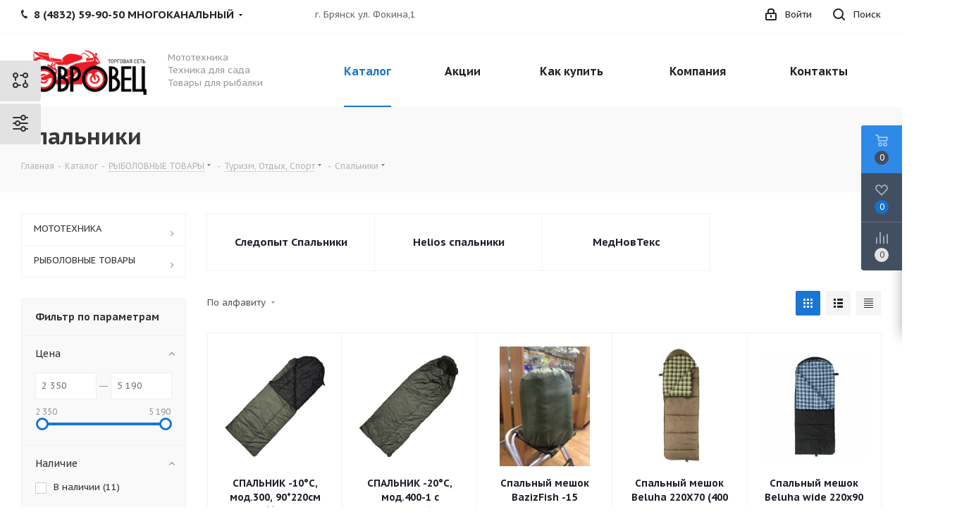

--- FILE ---
content_type: text/html; charset=UTF-8
request_url: https://kovrovec.ru/catalog/spalniki/
body_size: 49205
content:
<!DOCTYPE html>
<html xmlns="http://www.w3.org/1999/xhtml" xml:lang="ru" lang="ru" >
<head>
<!-- Global site tag (gtag.js) - Google Analytics -->
<script async src="https://www.googletagmanager.com/gtag/js?id=UA-133421814-1"></script>
<script>
  window.dataLayer = window.dataLayer || [];
  function gtag(){dataLayer.push(arguments);}
  gtag('js', new Date());

  gtag('config', 'UA-133421814-1');
</script>

	<title>Спальники - www.kovrovec.ru</title>
	<meta name="viewport" content="initial-scale=1.0, width=device-width" />
	<meta name="HandheldFriendly" content="true" />
	<meta name="yes" content="yes" />
	<meta name="apple-mobile-web-app-status-bar-style" content="black" />
	<meta name="SKYPE_TOOLBAR" content="SKYPE_TOOLBAR_PARSER_COMPATIBLE" />
	<meta http-equiv="Content-Type" content="text/html; charset=UTF-8" />
<meta name="keywords" content="интернет-магазин, заказать, купить" />
<meta name="description" content="Интернет-магазин" />
<link href="https://fonts.googleapis.com/css?family=PT+Sans+Caption:400italic,700italic,400,700&subset=latin,cyrillic-ext" rel="stylesheet"/>
<link href="/bitrix/css/aspro.next/notice.css?17481995363664" rel="stylesheet"/>
<link href="/bitrix/js/ui/design-tokens/dist/ui.design-tokens.css?174819956026358" rel="stylesheet"/>
<link href="/bitrix/js/ui/fonts/opensans/ui.font.opensans.css?17481995642555" rel="stylesheet"/>
<link href="/bitrix/js/main/popup/dist/main.popup.bundle.css?175053873031694" rel="stylesheet"/>
<link href="/bitrix/templates/aspro_next/components/bitrix/catalog/main/style.css?174819926510637" rel="stylesheet"/>
<link href="/bitrix/templates/aspro_next/css/menu-list.min.css?1748199263245" rel="stylesheet"/>
<link href="/bitrix/templates/aspro_next/css/dropdown-select.min.css?1748199263839" rel="stylesheet"/>
<link href="/bitrix/templates/aspro_next/components/bitrix/catalog.smart.filter/main_ajax/style.css?17481992711133" rel="stylesheet"/>
<link href="/bitrix/templates/aspro_next/css/landings.css?17481992622096" rel="stylesheet"/>
<link href="/bitrix/templates/aspro_next/components/bitrix/catalog.section/catalog_block/style.css?1748199270121" rel="stylesheet"/>
<link href="/bitrix/templates/aspro_next/css/grid-list.min.css?17481992637499" rel="stylesheet"/>
<link href="/bitrix/templates/aspro_next/vendor/css/bootstrap.css?1748199261114216" rel="stylesheet" data-template-style="true"/>
<link href="/bitrix/templates/aspro_next/css/jquery.fancybox.css?17481992624353" rel="stylesheet" data-template-style="true"/>
<link href="/bitrix/templates/aspro_next/css/styles.css?1748199262119148" rel="stylesheet" data-template-style="true"/>
<link href="/bitrix/templates/aspro_next/css/animation/animation_ext.css?17481992624934" rel="stylesheet" data-template-style="true"/>
<link href="/bitrix/templates/aspro_next/vendor/css/footable.standalone.min.css?174819926119590" rel="stylesheet" data-template-style="true"/>
<link href="/bitrix/templates/aspro_next/css/h1-bold.css?174819926244" rel="stylesheet" data-template-style="true"/>
<link href="/bitrix/templates/aspro_next/css/blocks/blocks.css?17481992632015" rel="stylesheet" data-template-style="true"/>
<link href="/bitrix/templates/aspro_next/css/blocks/flexbox.css?1748199263780" rel="stylesheet" data-template-style="true"/>
<link href="/bitrix/templates/aspro_next/ajax/ajax.css?1748199261326" rel="stylesheet" data-template-style="true"/>
<link href="/bitrix/templates/aspro_next/css/jquery.mCustomScrollbar.min.css?174819926242839" rel="stylesheet" data-template-style="true"/>
<link href="/bitrix/templates/aspro_next/css/spectrum.css?174819926314921" rel="stylesheet" data-template-style="true"/>
<link href="/bitrix/components/aspro/theme.next/templates/.default/style.css?174819933826940" rel="stylesheet" data-template-style="true"/>
<link href="/bitrix/templates/aspro_next/css/phones.min.css?17481992625167" rel="stylesheet" data-template-style="true"/>
<link href="/bitrix/panel/main/popup.css?174819934022696" rel="stylesheet" data-template-style="true"/>
<link href="/bitrix/components/aspro/marketing.popup.next/templates/.default/style.css?17481993386607" rel="stylesheet" data-template-style="true"/>
<link href="/bitrix/templates/aspro_next/styles.css?174819926314101" rel="stylesheet" data-template-style="true"/>
<link href="/bitrix/templates/aspro_next/template_styles.css?1748199262712342" rel="stylesheet" data-template-style="true"/>
<link href="/bitrix/templates/aspro_next/css/media.css?1748199263180757" rel="stylesheet" data-template-style="true"/>
<link href="/bitrix/templates/aspro_next/vendor/fonts/font-awesome/css/font-awesome.min.css?174819926131000" rel="stylesheet" data-template-style="true"/>
<link href="/bitrix/templates/aspro_next/css/print.css?174819926219130" rel="stylesheet" data-template-style="true"/>
<link href="/bitrix/templates/aspro_next/css/form.css?17481992631165" rel="stylesheet" data-template-style="true"/>
<link href="/bitrix/templates/aspro_next/themes/9/theme.css?174819927248705" rel="stylesheet" data-template-style="true"/>
<link href="/bitrix/templates/aspro_next/bg_color/light/bgcolors.css?174819927262" rel="stylesheet" data-template-style="true"/>
<link href="/bitrix/templates/aspro_next/css/width-2.css?17481992623099" rel="stylesheet" data-template-style="true"/>
<link href="/bitrix/templates/aspro_next/css/font-4.css?17481992635315" rel="stylesheet" data-template-style="true"/>
<link href="/bitrix/templates/aspro_next/css/custom.css?1748199262391" rel="stylesheet" data-template-style="true"/>
<script>if(!window.BX)window.BX={};if(!window.BX.message)window.BX.message=function(mess){if(typeof mess==='object'){for(let i in mess) {BX.message[i]=mess[i];} return true;}};</script>
<script>(window.BX||top.BX).message({"JS_CORE_LOADING":"Загрузка...","JS_CORE_NO_DATA":"- Нет данных -","JS_CORE_WINDOW_CLOSE":"Закрыть","JS_CORE_WINDOW_EXPAND":"Развернуть","JS_CORE_WINDOW_NARROW":"Свернуть в окно","JS_CORE_WINDOW_SAVE":"Сохранить","JS_CORE_WINDOW_CANCEL":"Отменить","JS_CORE_WINDOW_CONTINUE":"Продолжить","JS_CORE_H":"ч","JS_CORE_M":"м","JS_CORE_S":"с","JSADM_AI_HIDE_EXTRA":"Скрыть лишние","JSADM_AI_ALL_NOTIF":"Показать все","JSADM_AUTH_REQ":"Требуется авторизация!","JS_CORE_WINDOW_AUTH":"Войти","JS_CORE_IMAGE_FULL":"Полный размер"});</script>

<script src="/bitrix/js/main/core/core.js?1768901063537531"></script>

<script>BX.Runtime.registerExtension({"name":"main.core","namespace":"BX","loaded":true});</script>
<script>BX.setJSList(["\/bitrix\/js\/main\/core\/core_ajax.js","\/bitrix\/js\/main\/core\/core_promise.js","\/bitrix\/js\/main\/polyfill\/promise\/js\/promise.js","\/bitrix\/js\/main\/loadext\/loadext.js","\/bitrix\/js\/main\/loadext\/extension.js","\/bitrix\/js\/main\/polyfill\/promise\/js\/promise.js","\/bitrix\/js\/main\/polyfill\/find\/js\/find.js","\/bitrix\/js\/main\/polyfill\/includes\/js\/includes.js","\/bitrix\/js\/main\/polyfill\/matches\/js\/matches.js","\/bitrix\/js\/ui\/polyfill\/closest\/js\/closest.js","\/bitrix\/js\/main\/polyfill\/fill\/main.polyfill.fill.js","\/bitrix\/js\/main\/polyfill\/find\/js\/find.js","\/bitrix\/js\/main\/polyfill\/matches\/js\/matches.js","\/bitrix\/js\/main\/polyfill\/core\/dist\/polyfill.bundle.js","\/bitrix\/js\/main\/core\/core.js","\/bitrix\/js\/main\/polyfill\/intersectionobserver\/js\/intersectionobserver.js","\/bitrix\/js\/main\/lazyload\/dist\/lazyload.bundle.js","\/bitrix\/js\/main\/polyfill\/core\/dist\/polyfill.bundle.js","\/bitrix\/js\/main\/parambag\/dist\/parambag.bundle.js"]);
</script>
<script>BX.Runtime.registerExtension({"name":"ui.dexie","namespace":"BX.DexieExport","loaded":true});</script>
<script>BX.Runtime.registerExtension({"name":"fc","namespace":"window","loaded":true});</script>
<script>BX.Runtime.registerExtension({"name":"pull.protobuf","namespace":"BX","loaded":true});</script>
<script>BX.Runtime.registerExtension({"name":"rest.client","namespace":"window","loaded":true});</script>
<script>(window.BX||top.BX).message({"pull_server_enabled":"Y","pull_config_timestamp":1750159235,"shared_worker_allowed":"Y","pull_guest_mode":"N","pull_guest_user_id":0,"pull_worker_mtime":1748199559});(window.BX||top.BX).message({"PULL_OLD_REVISION":"Для продолжения корректной работы с сайтом необходимо перезагрузить страницу."});</script>
<script>BX.Runtime.registerExtension({"name":"pull.client","namespace":"BX","loaded":true});</script>
<script>BX.Runtime.registerExtension({"name":"pull","namespace":"window","loaded":true});</script>
<script>(window.BX||top.BX).message({"NOTICE_ADDED2CART":"В корзине","NOTICE_CLOSE":"Закрыть","NOTICE_MORE":"и ещё #COUNT# #PRODUCTS#","NOTICE_PRODUCT0":"товаров","NOTICE_PRODUCT1":"товар","NOTICE_PRODUCT2":"товара","NOTICE_ADDED2DELAY":"В отложенных","NOTICE_ADDED2COMPARE":"В сравнении","NOTICE_AUTHORIZED":"Вы успешно авторизовались","NOTICE_REMOVED_FROM_COMPARE":"Удалено из сравнения"});</script>
<script>BX.Runtime.registerExtension({"name":"aspro_notice","namespace":"window","loaded":true});</script>
<script>BX.Runtime.registerExtension({"name":"aspro_phones","namespace":"window","loaded":true});</script>
<script>BX.Runtime.registerExtension({"name":"aspro_menu-list","namespace":"window","loaded":true});</script>
<script>BX.Runtime.registerExtension({"name":"aspro_dropdown-select","namespace":"window","loaded":true});</script>
<script>BX.Runtime.registerExtension({"name":"ui.design-tokens","namespace":"window","loaded":true});</script>
<script>BX.Runtime.registerExtension({"name":"ui.fonts.opensans","namespace":"window","loaded":true});</script>
<script>BX.Runtime.registerExtension({"name":"main.popup","namespace":"BX.Main","loaded":true});</script>
<script>BX.Runtime.registerExtension({"name":"popup","namespace":"window","loaded":true});</script>
<script type="extension/settings" data-extension="currency.currency-core">{"region":"ru"}</script>
<script>BX.Runtime.registerExtension({"name":"currency.currency-core","namespace":"BX.Currency","loaded":true});</script>
<script>BX.Runtime.registerExtension({"name":"currency","namespace":"window","loaded":true});</script>
<script>BX.Runtime.registerExtension({"name":"aspro_grid_list","namespace":"window","loaded":true});</script>
<script>BX.Runtime.registerExtension({"name":"aspro_landings","namespace":"window","loaded":true});</script>
<script>BX.Runtime.registerExtension({"name":"main.pageobject","namespace":"BX","loaded":true});</script>
<script>(window.BX||top.BX).message({"JS_CORE_LOADING":"Загрузка...","JS_CORE_NO_DATA":"- Нет данных -","JS_CORE_WINDOW_CLOSE":"Закрыть","JS_CORE_WINDOW_EXPAND":"Развернуть","JS_CORE_WINDOW_NARROW":"Свернуть в окно","JS_CORE_WINDOW_SAVE":"Сохранить","JS_CORE_WINDOW_CANCEL":"Отменить","JS_CORE_WINDOW_CONTINUE":"Продолжить","JS_CORE_H":"ч","JS_CORE_M":"м","JS_CORE_S":"с","JSADM_AI_HIDE_EXTRA":"Скрыть лишние","JSADM_AI_ALL_NOTIF":"Показать все","JSADM_AUTH_REQ":"Требуется авторизация!","JS_CORE_WINDOW_AUTH":"Войти","JS_CORE_IMAGE_FULL":"Полный размер"});</script>
<script>BX.Runtime.registerExtension({"name":"window","namespace":"window","loaded":true});</script>
<script>(window.BX||top.BX).message({"LANGUAGE_ID":"ru","FORMAT_DATE":"DD.MM.YYYY","FORMAT_DATETIME":"DD.MM.YYYY HH:MI:SS","COOKIE_PREFIX":"BITRIX_SM","SERVER_TZ_OFFSET":"10800","UTF_MODE":"Y","SITE_ID":"s2","SITE_DIR":"\/","USER_ID":"","SERVER_TIME":1769906637,"USER_TZ_OFFSET":0,"USER_TZ_AUTO":"Y","bitrix_sessid":"a72c9f603c54685b3da17b0e346ef7aa"});</script>


<script src="/bitrix/js/ui/dexie/dist/dexie.bundle.js?1750538741218847"></script>
<script src="/bitrix/js/main/core/core_frame_cache.js?176890106316019"></script>
<script src="/bitrix/js/pull/protobuf/protobuf.js?1748199559274055"></script>
<script src="/bitrix/js/pull/protobuf/model.js?174819955970928"></script>
<script src="/bitrix/js/rest/client/rest.client.js?174819955817414"></script>
<script src="/bitrix/js/pull/client/pull.client.js?174819955983861"></script>
<script src="/bitrix/js/main/jquery/jquery-2.2.4.min.js?174819954285578"></script>
<script src="/bitrix/js/main/cphttprequest.js?17481995506104"></script>
<script src="/bitrix/js/main/ajax.js?174819954235509"></script>
<script src="/bitrix/js/aspro.next/notice.js?174819955328110"></script>
<script src="/bitrix/js/main/popup/dist/main.popup.bundle.js?1768901063120171"></script>
<script src="/bitrix/js/currency/currency-core/dist/currency-core.bundle.js?17481995418800"></script>
<script src="/bitrix/js/currency/core_currency.js?17481995411181"></script>
<script src="/bitrix/js/main/pageobject/dist/pageobject.bundle.js?1754652485999"></script>
<script src="/bitrix/js/main/core/core_window.js?176890106398767"></script>
<script>
					(function () {
						"use strict";

						var counter = function ()
						{
							var cookie = (function (name) {
								var parts = ("; " + document.cookie).split("; " + name + "=");
								if (parts.length == 2) {
									try {return JSON.parse(decodeURIComponent(parts.pop().split(";").shift()));}
									catch (e) {}
								}
							})("BITRIX_CONVERSION_CONTEXT_s2");

							if (cookie && cookie.EXPIRE >= BX.message("SERVER_TIME"))
								return;

							var request = new XMLHttpRequest();
							request.open("POST", "/bitrix/tools/conversion/ajax_counter.php", true);
							request.setRequestHeader("Content-type", "application/x-www-form-urlencoded");
							request.send(
								"SITE_ID="+encodeURIComponent("s2")+
								"&sessid="+encodeURIComponent(BX.bitrix_sessid())+
								"&HTTP_REFERER="+encodeURIComponent(document.referrer)
							);
						};

						if (window.frameRequestStart === true)
							BX.addCustomEvent("onFrameDataReceived", counter);
						else
							BX.ready(counter);
					})();
				</script>
<script>BX.message({'PHONE':'Телефон','FAST_VIEW':'Быстрый просмотр','TABLES_SIZE_TITLE':'Подбор размера','SOCIAL':'Социальные сети','DESCRIPTION':'Описание магазина','ITEMS':'Товары','LOGO':'Логотип','REGISTER_INCLUDE_AREA':'Текст о регистрации','AUTH_INCLUDE_AREA':'Текст об авторизации','FRONT_IMG':'Изображение компании','EMPTY_CART':'пуста','CATALOG_VIEW_MORE':'... Показать все','CATALOG_VIEW_LESS':'... Свернуть','JS_REQUIRED':'Заполните это поле','JS_FORMAT':'Неверный формат','JS_FILE_EXT':'Недопустимое расширение файла','JS_PASSWORD_COPY':'Пароли не совпадают','JS_PASSWORD_LENGTH':'Минимум 6 символов','JS_ERROR':'Неверно заполнено поле','JS_FILE_SIZE':'Максимальный размер 5мб','JS_FILE_BUTTON_NAME':'Выберите файл','JS_FILE_DEFAULT':'Файл не найден','JS_DATE':'Некорректная дата','JS_DATETIME':'Некорректная дата/время','JS_REQUIRED_LICENSES':'Согласитесь с условиями','JS_REQUIRED_OFFER':'Согласитесь с условиями','LICENSE_PROP':'Согласие на обработку персональных данных','LOGIN_LEN':'Введите минимум {0} символа','FANCY_CLOSE':'Закрыть','FANCY_NEXT':'Следующий','FANCY_PREV':'Предыдущий','TOP_AUTH_REGISTER':'Регистрация','CALLBACK':'Заказать звонок','S_CALLBACK':'Заказать звонок','UNTIL_AKC':'До конца акции','TITLE_QUANTITY_BLOCK':'Остаток','TITLE_QUANTITY':'шт.','TOTAL_SUMM_ITEM':'Общая стоимость ','SUBSCRIBE_SUCCESS':'Вы успешно подписались','RECAPTCHA_TEXT':'Подтвердите, что вы не робот','JS_RECAPTCHA_ERROR':'Пройдите проверку','COUNTDOWN_SEC':'сек.','COUNTDOWN_MIN':'мин.','COUNTDOWN_HOUR':'час.','COUNTDOWN_DAY0':'дней','COUNTDOWN_DAY1':'день','COUNTDOWN_DAY2':'дня','COUNTDOWN_WEAK0':'Недель','COUNTDOWN_WEAK1':'Неделя','COUNTDOWN_WEAK2':'Недели','COUNTDOWN_MONTH0':'Месяцев','COUNTDOWN_MONTH1':'Месяц','COUNTDOWN_MONTH2':'Месяца','COUNTDOWN_YEAR0':'Лет','COUNTDOWN_YEAR1':'Год','COUNTDOWN_YEAR2':'Года','CATALOG_PARTIAL_BASKET_PROPERTIES_ERROR':'Заполнены не все свойства у добавляемого товара','CATALOG_EMPTY_BASKET_PROPERTIES_ERROR':'Выберите свойства товара, добавляемые в корзину в параметрах компонента','CATALOG_ELEMENT_NOT_FOUND':'Элемент не найден','ERROR_ADD2BASKET':'Ошибка добавления товара в корзину','CATALOG_SUCCESSFUL_ADD_TO_BASKET':'Успешное добавление товара в корзину','ERROR_BASKET_TITLE':'Ошибка корзины','ERROR_BASKET_PROP_TITLE':'Выберите свойства, добавляемые в корзину','ERROR_BASKET_BUTTON':'Выбрать','BASKET_TOP':'Корзина в шапке','ERROR_ADD_DELAY_ITEM':'Ошибка отложенной корзины','VIEWED_TITLE':'Ранее вы смотрели','VIEWED_BEFORE':'Ранее вы смотрели','BEST_TITLE':'Лучшие предложения','CT_BST_SEARCH_BUTTON':'Поиск','CT_BST_SEARCH2_BUTTON':'Найти','BASKET_PRINT_BUTTON':'Распечатать','BASKET_CLEAR_ALL_BUTTON':'Очистить','BASKET_QUICK_ORDER_BUTTON':'Быстрый заказ','BASKET_CONTINUE_BUTTON':'Продолжить покупки','BASKET_ORDER_BUTTON':'Оформить заказ','SHARE_BUTTON':'Поделиться','BASKET_CHANGE_TITLE':'Ваш заказ','BASKET_CHANGE_LINK':'Изменить','MORE_INFO_SKU':'Подробнее','MORE_BUY_SKU':'Купить','FROM':'от','BEFORE':'до','TITLE_BLOCK_VIEWED_NAME':'Ранее вы смотрели','T_BASKET':'Корзина','FILTER_EXPAND_VALUES':'Показать все','FILTER_HIDE_VALUES':'Свернуть','FULL_ORDER':'Полный заказ','CUSTOM_COLOR_CHOOSE':'Выбрать','CUSTOM_COLOR_CANCEL':'Отмена','S_MOBILE_MENU':'Меню','NEXT_T_MENU_BACK':'Назад','NEXT_T_MENU_CALLBACK':'Обратная связь','NEXT_T_MENU_CONTACTS_TITLE':'Будьте на связи','SEARCH_TITLE':'Поиск','SOCIAL_TITLE':'Оставайтесь на связи','HEADER_SCHEDULE':'Время работы','SEO_TEXT':'SEO описание','COMPANY_IMG':'Картинка компании','COMPANY_TEXT':'Описание компании','CONFIG_SAVE_SUCCESS':'Настройки сохранены','CONFIG_SAVE_FAIL':'Ошибка сохранения настроек','ITEM_ECONOMY':'Экономия','ITEM_ARTICLE':'Артикул: ','JS_FORMAT_ORDER':'имеет неверный формат','JS_BASKET_COUNT_TITLE':'В корзине товаров на SUMM','POPUP_VIDEO':'Видео','POPUP_GIFT_TEXT':'Нашли что-то особенное? Намекните другу о подарке!','ORDER_FIO_LABEL':'Ф.И.О.','ORDER_PHONE_LABEL':'Телефон','ORDER_REGISTER_BUTTON':'Регистрация','FILTER_HELPER_VALUES':' знач.','FILTER_HELPER_TITLE':'Фильтр:'})</script>
<script>var ajaxMessages = {wait:"Загрузка..."};</script>
<link rel="shortcut icon" href="/favicon.ico" type="image/x-icon" />
<link rel="apple-touch-icon" sizes="180x180" href="/upload/CNext/4cd/4cd629b8a46af1cac342462954eb837d.png" />
<style>html {--border-radius:8px;--theme-base-color:#1976d2;--theme-base-color-hue:210;--theme-base-color-saturation:79%;--theme-base-color-lightness:46%;--theme-base-opacity-color:#1976d21a;--theme-more-color:#1976d2;--theme-more-color-hue:210;--theme-more-color-saturation:79%;--theme-more-color-lightness:46%;--theme-lightness-hover-diff:6%;}</style>
<meta property="og:image" content="https://kovrovec.ru/upload/iblock/c8d/c8daf09c2aec28a423339cf7b30148c9.jpg" />
<link rel="image_src" href="https://kovrovec.ru/upload/iblock/c8d/c8daf09c2aec28a423339cf7b30148c9.jpg"  />
<meta property="og:title" content="Спальники - www.kovrovec.ru" />
<meta property="og:type" content="website" />
<meta property="og:url" content="https://kovrovec.ru/catalog/spalniki/" />
<meta property="og:description" content="Интернет-магазин" />



<script src="/bitrix/templates/aspro_next/js/jquery.actual.min.js?17481992611251"></script>
<script src="/bitrix/templates/aspro_next/vendor/js/jquery.bxslider.js?174819926166080"></script>
<script src="/bitrix/templates/aspro_next/js/jqModal.js?174819926012439"></script>
<script src="/bitrix/templates/aspro_next/vendor/js/bootstrap.js?174819926127908"></script>
<script src="/bitrix/templates/aspro_next/vendor/js/jquery.appear.js?17481992613188"></script>
<script src="/bitrix/templates/aspro_next/js/browser.js?17481992611032"></script>
<script src="/bitrix/templates/aspro_next/js/jquery.fancybox.js?174819926145889"></script>
<script src="/bitrix/templates/aspro_next/js/jquery.flexslider.js?174819926056312"></script>
<script src="/bitrix/templates/aspro_next/vendor/js/moment.min.js?174819926134436"></script>
<script src="/bitrix/templates/aspro_next/vendor/js/footable.js?1748199261275478"></script>
<script src="/bitrix/templates/aspro_next/vendor/js/jquery.menu-aim.js?174819926112786"></script>
<script src="/bitrix/templates/aspro_next/vendor/js/velocity/velocity.js?174819926144791"></script>
<script src="/bitrix/templates/aspro_next/vendor/js/velocity/velocity.ui.js?174819926113257"></script>
<script src="/bitrix/templates/aspro_next/js/jquery.validate.min.js?174819926022257"></script>
<script src="/bitrix/templates/aspro_next/js/jquery.inputmask.bundle.min.js?1748199260118400"></script>
<script src="/bitrix/templates/aspro_next/js/jquery.uniform.min.js?17481992608308"></script>
<script src="/bitrix/templates/aspro_next/js/jquery.easing.1.3.js?17481992608095"></script>
<script src="/bitrix/templates/aspro_next/js/equalize.min.js?1748199260588"></script>
<script src="/bitrix/templates/aspro_next/js/jquery.alphanumeric.js?17481992611972"></script>
<script src="/bitrix/templates/aspro_next/js/jquery.cookie.js?17481992603066"></script>
<script src="/bitrix/templates/aspro_next/js/jquery.plugin.min.js?17481992613181"></script>
<script src="/bitrix/templates/aspro_next/js/jquery.countdown.min.js?174819926113137"></script>
<script src="/bitrix/templates/aspro_next/js/jquery.countdown-ru.js?17481992611400"></script>
<script src="/bitrix/templates/aspro_next/js/jquery.ikSelect.js?174819926132246"></script>
<script src="/bitrix/templates/aspro_next/js/jquery.mobile.custom.touch.min.js?17481992607684"></script>
<script src="/bitrix/templates/aspro_next/js/rating_likes.js?174819926110797"></script>
<script src="/bitrix/templates/aspro_next/js/blocks/blocks.js?17481992611328"></script>
<script src="/bitrix/templates/aspro_next/js/blocks/controls.js?1748199261900"></script>
<script src="/bitrix/templates/aspro_next/js/video_banner.js?174819926130006"></script>
<script src="/bitrix/templates/aspro_next/js/main.js?1748199261317748"></script>
<script src="/bitrix/templates/aspro_next/js/jquery.mCustomScrollbar.min.js?174819926139873"></script>
<script src="/bitrix/templates/aspro_next/js/spectrum.js?174819926078973"></script>
<script src="/bitrix/templates/aspro_next/js/on-off-switch.js?174819926113287"></script>
<script src="/bitrix/components/aspro/theme.next/templates/.default/script.js?174819933815607"></script>
<script src="/bitrix/templates/aspro_next/js/phones.min.js?1748199260775"></script>
<script src="/bitrix/templates/aspro_next/components/bitrix/menu/left_front_catalog/script.js?174819927169"></script>
<script src="/bitrix/templates/aspro_next/components/bitrix/subscribe.form/main/script.js?1748199269186"></script>
<script src="/bitrix/components/bitrix/search.title/script.js?176890103310573"></script>
<script src="/bitrix/templates/aspro_next/components/bitrix/search.title/fixed/script.js?174819927010547"></script>
<script src="/bitrix/components/aspro/marketing.popup.next/templates/.default/script.js?17481993381847"></script>
<script src="/bitrix/templates/aspro_next/js/custom.js?1748199261100"></script>
<script src="/bitrix/templates/aspro_next/components/bitrix/catalog/main/script.js?17481992651755"></script>
<script src="/bitrix/templates/aspro_next/js/dropdown-select.min.js?1748199261653"></script>
<script src="/bitrix/templates/aspro_next/components/bitrix/catalog.smart.filter/main_ajax/script.js?174819927135264"></script>
<script src="/bitrix/templates/aspro_next/js/asproFilterHelper.js?174819926111265"></script>
<script src="/bitrix/templates/aspro_next/js/landings.js?1748199261565"></script>
<script src="/bitrix/templates/aspro_next/js/jquery.history.js?174819926121571"></script>
<script src="/bitrix/templates/aspro_next/components/bitrix/catalog.section/catalog_block/script.js?174819927064184"></script>

		</head>
<body class=" fill_bg_n" id="main">
	<div id="panel"></div>
	
	
<div class="style-switcher new1">
	<div class="switch_presets animation-bg">
		<svg class="presets_svg" xmlns="http://www.w3.org/2000/svg" width="22" height="22" viewBox="0 0 22 22">
			<defs>
				<style>
				.presets_svg .cls-10 {
				fill: #333;
				fill-rule: evenodd;
				}
				</style>
			</defs>
			<path data-name="Rounded Rectangle 390 copy 2" class="cls-10" d="M740,112a3.991,3.991,0,0,1-3.859-3H733a1,1,0,0,1,0-2h3.142A3.993,3.993,0,1,1,740,112Zm0-6a2,2,0,1,0,2,2A2,2,0,0,0,740,106Zm-13,5.859V115a1,1,0,0,1-2,0v-3.141A4,4,0,1,1,727,111.859ZM726,106a2,2,0,0,0,0,4h0A2,2,0,0,0,726,106Zm0,12a3.99,3.99,0,0,1,3.858,3H733a1,1,0,0,1,0,2h-3.141A3.994,3.994,0,1,1,726,118Zm0,6a2,2,0,0,0,2-2h0A2,2,0,1,0,726,124Zm13-5.859V115a1,1,0,0,1,1-1h0a1,1,0,0,1,1,1v3.141A4,4,0,1,1,739,118.141ZM740,124a2,2,0,1,0-2-2A2,2,0,0,0,740,124Z" transform="translate(-722 -104)"></path>
		</svg>
		<div class="tooltip">
			<div class="wrap">
				<div class="title">Готовые конфигурации</div>
				<div class="text">Наиболее удачные и полезные комбинации настроек виджета, которые помогут быстро и легко запустить свой индивидуальный проект.</div>
			</div>
		</div>
	</div>
	<div class="switch animation-bg">
		<svg xmlns="http://www.w3.org/2000/svg" width="22" height="24" viewBox="0 0 22 24">
		  <defs>
		    <style>
		      .cls-2 {
		        fill: #333;
		        fill-rule: evenodd;
		      }
		    </style>
		  </defs>
		  <path data-name="Ellipse 12 copy 2" class="cls-2" d="M743,214H732.858a3.981,3.981,0,0,1-7.717,0H723a1,1,0,1,1,0-2h2.141a3.981,3.981,0,0,1,7.717,0H743A1,1,0,1,1,743,214Zm-14-3a2,2,0,1,0,2,2A2,2,0,0,0,729,211Zm14-5h-2.142a3.981,3.981,0,0,1-7.717,0H723a1,1,0,0,1,0-2h10.141a3.981,3.981,0,0,1,7.717,0H743A1,1,0,0,1,743,206Zm-6-3a2,2,0,1,0,2,2A2,2,0,0,0,737,203Zm-14,17h10.141a3.982,3.982,0,0,1,7.717,0H743a1,1,0,0,1,0,2h-2.142a3.982,3.982,0,0,1-7.717,0H723A1,1,0,0,1,723,220Zm14,3a2,2,0,1,0-2-2A2,2,0,0,0,737,223Z" transform="translate(-722 -201)"/>
		</svg>
	</div>
	<div class="header ">
		<div class="title title-parametrs" style="display:block;">
			<svg class="parametrs_svg" xmlns="http://www.w3.org/2000/svg" width="22" height="24" viewBox="0 0 22 24">
			  <defs>
			    <style>
			      .parametrs_svg .cls-10 {
			        fill: #333;
			        fill-rule: evenodd;
			      }
			    </style>
			  </defs>
			  <path data-name="Ellipse 12 copy 2" class="cls-10" d="M743,177H732.858a3.981,3.981,0,0,1-7.717,0H723a1,1,0,1,1,0-2h2.141a3.981,3.981,0,0,1,7.717,0H743A1,1,0,1,1,743,177Zm-14-3a2,2,0,1,0,2,2A2,2,0,0,0,729,174Zm14-5h-2.142a3.982,3.982,0,0,1-7.717,0H723a1,1,0,1,1,0-2h10.141a3.981,3.981,0,0,1,7.717,0H743A1,1,0,1,1,743,169Zm-6-3a2,2,0,1,0,2,2A2,2,0,0,0,737,166Zm-14,17h10.141a3.982,3.982,0,0,1,7.717,0H743a1,1,0,0,1,0,2h-2.142a3.981,3.981,0,0,1-7.717,0H723A1,1,0,0,1,723,183Zm14,3a2,2,0,1,0-2-2A2,2,0,0,0,737,186Z" transform="translate(-722 -164)"></path>
			</svg>Настройки		</div>
		<div class="title title-presets">
			<svg class="presets_svg" xmlns="http://www.w3.org/2000/svg" width="22" height="22" viewBox="0 0 22 22">
			  <defs>
			    <style>
			      .presets_svg .cls-10 {
			        fill: #333;
			        fill-rule: evenodd;
			      }
			    </style>
			  </defs>
			  <path data-name="Rounded Rectangle 390 copy 2" class="cls-10" d="M740,112a3.991,3.991,0,0,1-3.859-3H733a1,1,0,0,1,0-2h3.142A3.993,3.993,0,1,1,740,112Zm0-6a2,2,0,1,0,2,2A2,2,0,0,0,740,106Zm-13,5.859V115a1,1,0,0,1-2,0v-3.141A4,4,0,1,1,727,111.859ZM726,106a2,2,0,0,0,0,4h0A2,2,0,0,0,726,106Zm0,12a3.99,3.99,0,0,1,3.858,3H733a1,1,0,0,1,0,2h-3.141A3.994,3.994,0,1,1,726,118Zm0,6a2,2,0,0,0,2-2h0A2,2,0,1,0,726,124Zm13-5.859V115a1,1,0,0,1,1-1h0a1,1,0,0,1,1,1v3.141A4,4,0,1,1,739,118.141ZM740,124a2,2,0,1,0-2-2A2,2,0,0,0,740,124Z" transform="translate(-722 -104)"></path>
			</svg>Готовые конфигурации		</div>
		<div class="buttons">
			<div class="header-inner animation-bg reset" title="Настройки по умолчанию">
				<svg class="reset_svg" xmlns="http://www.w3.org/2000/svg" width="14" height="12" viewBox="0 0 14 12">
				  <defs>
				    <style>
				      .reset_svg .cls-10 {
				        fill: #333;
				        fill-rule: evenodd;
				      }
				    </style>
				  </defs>
				  <path data-name="Rectangle 50 copy 6" class="cls-10" d="M419,42h-3a1,1,0,0,1,0-2h0.431a3.95,3.95,0,0,0-6.367-.7l-2.132-.486A5.935,5.935,0,0,1,418,38.766V38a1,1,0,1,1,2,0v3A1,1,0,0,1,419,42Zm-8,1a1,1,0,0,1-1,1h-0.447a3.971,3.971,0,0,0,6.207.885l2.19,0.5a5.953,5.953,0,0,1-9.95-.137V46a1,1,0,1,1-2,0V43a1,1,0,0,1,1-1h3A1,1,0,0,1,411,43Z" transform="translate(-406 -36)"></path>
				</svg>По умолчанию			</div>
					</div>
		<div class="clearfix"></div>
	</div>
	<form method="POST" name="style-switcher">
		<div class="parametrs">
			<div class="left-block">
																				<div class="section-block active toggle_initied">Общие</div>
																																																																																																						<div class="section-block ">Главная</div>
																											<div class="section-block ">Шапка</div>
																											<div class="section-block ">Меню</div>
																											<div class="section-block ">Регионы</div>
																											<div class="section-block ">Каталог</div>
																																																									<div class="section-block ">Корзина</div>
																																																																																																						<div class="section-block ">Разделы</div>
																											<div class="section-block ">Футер</div>
																											<div class="section-block ">Баннеры</div>
																											<div class="section-block ">Мобильная версия</div>
																											<div class="section-block ">Личный кабинет</div>
																																																															</div>
			<div class="right-block">
				<div class="content-body">
																			<div class="block-item active">
																																				<div class="item">
																										<div class="title ">Базовый цвет</div>
													<div class="options " data-code="BASE_COLOR">
																											<input type="hidden" id="BASE_COLOR" name="BASE_COLOR" value="9" />
																																																																										<div class="base_color " data-value="1" data-color="#ffad00">
																	<span class="animation-all click_block"  data-option-id="BASE_COLOR" data-option-value="1" title="Цвет 1"><span style="background-color: #ffad00;"></span></span>
																</div>
																																																												<div class="base_color " data-value="2" data-color="#ff6d00">
																	<span class="animation-all click_block"  data-option-id="BASE_COLOR" data-option-value="2" title="Цвет 2"><span style="background-color: #ff6d00;"></span></span>
																</div>
																																																												<div class="base_color " data-value="3" data-color="#e65100">
																	<span class="animation-all click_block"  data-option-id="BASE_COLOR" data-option-value="3" title="Цвет 3"><span style="background-color: #e65100;"></span></span>
																</div>
																																																												<div class="base_color " data-value="4" data-color="#de002b">
																	<span class="animation-all click_block"  data-option-id="BASE_COLOR" data-option-value="4" title="Цвет 4"><span style="background-color: #de002b;"></span></span>
																</div>
																																																												<div class="base_color " data-value="5" data-color="#b41818">
																	<span class="animation-all click_block"  data-option-id="BASE_COLOR" data-option-value="5" title="Цвет 5"><span style="background-color: #b41818;"></span></span>
																</div>
																																																												<div class="base_color " data-value="6" data-color="#bd1c3c">
																	<span class="animation-all click_block"  data-option-id="BASE_COLOR" data-option-value="6" title="Цвет 6"><span style="background-color: #bd1c3c;"></span></span>
																</div>
																																																												<div class="base_color " data-value="7" data-color="#d75cb6">
																	<span class="animation-all click_block"  data-option-id="BASE_COLOR" data-option-value="7" title="Цвет 7"><span style="background-color: #d75cb6;"></span></span>
																</div>
																																																												<div class="base_color " data-value="8" data-color="#5f58ac">
																	<span class="animation-all click_block"  data-option-id="BASE_COLOR" data-option-value="8" title="Цвет 8"><span style="background-color: #5f58ac;"></span></span>
																</div>
																																																												<div class="base_color current" data-value="9" data-color="#1976d2">
																	<span class="animation-all click_block"  data-option-id="BASE_COLOR" data-option-value="9" title="Цвет 9"><span style="background-color: #1976d2;"></span></span>
																</div>
																																																												<div class="base_color " data-value="10" data-color="#0088cc">
																	<span class="animation-all click_block"  data-option-id="BASE_COLOR" data-option-value="10" title="Цвет 10"><span style="background-color: #0088cc;"></span></span>
																</div>
																																																												<div class="base_color " data-value="11" data-color="#107bb1">
																	<span class="animation-all click_block"  data-option-id="BASE_COLOR" data-option-value="11" title="Цвет 11"><span style="background-color: #107bb1;"></span></span>
																</div>
																																																												<div class="base_color " data-value="12" data-color="#497c9d">
																	<span class="animation-all click_block"  data-option-id="BASE_COLOR" data-option-value="12" title="Цвет 12"><span style="background-color: #497c9d;"></span></span>
																</div>
																																																												<div class="base_color " data-value="13" data-color="#0fa8ae">
																	<span class="animation-all click_block"  data-option-id="BASE_COLOR" data-option-value="13" title="Цвет 13"><span style="background-color: #0fa8ae;"></span></span>
																</div>
																																																												<div class="base_color " data-value="14" data-color="#0d897f">
																	<span class="animation-all click_block"  data-option-id="BASE_COLOR" data-option-value="14" title="Цвет 14"><span style="background-color: #0d897f;"></span></span>
																</div>
																																																												<div class="base_color " data-value="15" data-color="#1b9e77">
																	<span class="animation-all click_block"  data-option-id="BASE_COLOR" data-option-value="15" title="Цвет 15"><span style="background-color: #1b9e77;"></span></span>
																</div>
																																																												<div class="base_color " data-value="16" data-color="#188b30">
																	<span class="animation-all click_block"  data-option-id="BASE_COLOR" data-option-value="16" title="Цвет 16"><span style="background-color: #188b30;"></span></span>
																</div>
																																																												<div class="base_color " data-value="17" data-color="#48a216">
																	<span class="animation-all click_block"  data-option-id="BASE_COLOR" data-option-value="17" title="Цвет 17"><span style="background-color: #48a216;"></span></span>
																</div>
																																																																																								<div class="base_color base_color_custom " data-name="BASE_COLOR_CUSTOM" data-value="CUSTOM" data-color="#1976d2">
																<span class="animation-all click_block" data-option-id="BASE_COLOR" data-option-value="CUSTOM" title="Пользовательский цвет" ><span data-color="1976d2" style="background-color: #1976d2;"></span></span>
																<input type="hidden" id="custom_picker" name="BASE_COLOR_CUSTOM" value="1976d2" />
															</div>
																																																					</div>
																																												</div>
																																																															<div class="item">
																										<div class="title ">Отображать фоновый баннер</div>
													<div class="options " data-code="SHOW_BG_BLOCK">
																																		
														<input type="checkbox" id="SHOW_BG_BLOCK"  class="custom-switch" name="SHOW_BG_BLOCK" value="N"  />
																																		</div>
																																												</div>
																																																																																													<div class="item">
																										<div class="title ">Ширина сайта</div>
													<div class="options " data-code="PAGE_WIDTH">
																													<input type="hidden" id="PAGE_WIDTH" name="PAGE_WIDTH" value="2" />
																<span   data-option-id="PAGE_WIDTH" data-option-value="1" class="link-item animation-boxs  ">

					
					
																	<span>1 700 px</span>										
				</span>
															<span   data-option-id="PAGE_WIDTH" data-option-value="2" class="link-item animation-boxs  current">

					
					
																	<span>1 500 px</span>										
				</span>
															<span   data-option-id="PAGE_WIDTH" data-option-value="3" class="link-item animation-boxs  ">

					
					
																	<span>1 344 px</span>										
				</span>
															<span   data-option-id="PAGE_WIDTH" data-option-value="4" class="link-item animation-boxs  ">

					
					
																	<span>1 200 px</span>										
				</span>
																																						</div>
																																												</div>
																																					<div class="item">
																										<div class="title ">Шрифт</div>
													<div class="options " data-code="FONT_STYLE">
																													<input type="hidden" id="FONT_STYLE" name="FONT_STYLE" value="4" />
										<div class="group">
						<div class="title">Open Sans</div>
						<div class="values">
							<div class="inner-values">
																	<span data-option-id="FONT_STYLE" data-option-value="1" class="link-item animation-boxs ">
																				<span>15 px</span>									</span>
																	<span data-option-id="FONT_STYLE" data-option-value="2" class="link-item animation-boxs ">
																				<span>14 px</span>									</span>
																	<span data-option-id="FONT_STYLE" data-option-value="3" class="link-item animation-boxs ">
																				<span>13 px</span>									</span>
															</div>
						</div>
					</div>
									<div class="group">
						<div class="title">PT Sans</div>
						<div class="values">
							<div class="inner-values">
																	<span data-option-id="FONT_STYLE" data-option-value="4" class="link-item animation-boxs current">
																				<span>15 px</span>									</span>
																	<span data-option-id="FONT_STYLE" data-option-value="5" class="link-item animation-boxs ">
																				<span>14 px</span>									</span>
																	<span data-option-id="FONT_STYLE" data-option-value="6" class="link-item animation-boxs ">
																				<span>13 px</span>									</span>
															</div>
						</div>
					</div>
									<div class="group">
						<div class="title">Ubuntu</div>
						<div class="values">
							<div class="inner-values">
																	<span data-option-id="FONT_STYLE" data-option-value="7" class="link-item animation-boxs ">
																				<span>15 px</span>									</span>
																	<span data-option-id="FONT_STYLE" data-option-value="8" class="link-item animation-boxs ">
																				<span>14 px</span>									</span>
																	<span data-option-id="FONT_STYLE" data-option-value="9" class="link-item animation-boxs ">
																				<span>13 px</span>									</span>
															</div>
						</div>
					</div>
					
																												</div>
																																												</div>
																																					<div class="item">
																										<div class="title ">Заголовки</div>
													<div class="options " data-code="H1_STYLE">
																													<input type="hidden" id="H1_STYLE" name="H1_STYLE" value="1" />
										<div class="group">
						<div class="title">Стиль</div>
						<div class="values">
							<div class="inner-values">
																	<span data-option-id="H1_STYLE" data-option-value="1" class="link-item animation-boxs current">
																				<span>Bold</span>									</span>
																	<span data-option-id="H1_STYLE" data-option-value="2" class="link-item animation-boxs ">
																				<span>Normal</span>									</span>
															</div>
						</div>
					</div>
					
																												</div>
																																												</div>
																																					<div class="item">
																										<div class="title ">Расположение бокового меню</div>
													<div class="options " data-code="SIDE_MENU">
																													<input type="hidden" id="SIDE_MENU" name="SIDE_MENU" value="LEFT" />
																<span   data-option-id="SIDE_MENU" data-option-value="LEFT" class="link-item animation-boxs  current">

					
					
																	<span>Слева</span>										
				</span>
															<span   data-option-id="SIDE_MENU" data-option-value="RIGHT" class="link-item animation-boxs  ">

					
					
																	<span>Справа</span>										
				</span>
																																						</div>
																																												</div>
																																					<div class="item">
																										<div class="title ">Тип бокового меню</div>
													<div class="options " data-code="LEFT_BLOCK">
																													<input type="hidden" id="LEFT_BLOCK" name="LEFT_BLOCK" value="1" />
																<span   data-option-id="LEFT_BLOCK" data-option-value="1" class="link-item animation-boxs  current">

					
					
																	<span>Полное</span>										
				</span>
															<span   data-option-id="LEFT_BLOCK" data-option-value="2" class="link-item animation-boxs  ">

					
					
																	<span>Фильтр, каталог, баннер, подписка, новости, статьи</span>										
				</span>
															<span   data-option-id="LEFT_BLOCK" data-option-value="3" class="link-item animation-boxs  ">

					
					
																	<span>Фильтр, баннеры</span>										
				</span>
																																						</div>
																																												</div>
																																					<div class="item">
																										<div class="title ">Тип поиска</div>
													<div class="options " data-code="TYPE_SEARCH">
																													<input type="hidden" id="TYPE_SEARCH" name="TYPE_SEARCH" value="fixed" />
																<span   data-option-id="TYPE_SEARCH" data-option-value="corp" class="link-item animation-boxs  ">

					
					
																	<span>1</span>										
				</span>
															<span   data-option-id="TYPE_SEARCH" data-option-value="fixed" class="link-item animation-boxs  current">

					
					
																	<span>2</span>										
				</span>
																																						</div>
																																												</div>
																																					<div class="item">
																										<div class="title ">Оформление заголовка и хлебных крошек</div>
													<div class="options " data-code="PAGE_TITLE">
																													<input type="hidden" id="PAGE_TITLE" name="PAGE_TITLE" value="3" />
																<span   data-option-id="PAGE_TITLE" data-option-value="1" class="link-item animation-boxs  ">

					
					
																	<span>1</span>										
				</span>
															<span   data-option-id="PAGE_TITLE" data-option-value="2" class="link-item animation-boxs  ">

					
					
																	<span>2</span>										
				</span>
															<span   data-option-id="PAGE_TITLE" data-option-value="3" class="link-item animation-boxs  current">

					
					
																	<span>3</span>										
				</span>
															<span   data-option-id="PAGE_TITLE" data-option-value="4" class="link-item animation-boxs  ">

					
					
																	<span>4</span>										
				</span>
																																						</div>
																																												</div>
																																					<div class="item">
																										<div class="title ">Тип наведения на картинки</div>
													<div class="options " data-code="HOVER_TYPE_IMG">
																													<input type="hidden" id="HOVER_TYPE_IMG" name="HOVER_TYPE_IMG" value="shine" />
																<span   data-option-id="HOVER_TYPE_IMG" data-option-value="shine" class="link-item animation-boxs  current">

					
					
																	<span>Блеск</span>										
				</span>
															<span   data-option-id="HOVER_TYPE_IMG" data-option-value="blink" class="link-item animation-boxs  ">

					
					
																	<span>Мигание</span>										
				</span>
															<span   data-option-id="HOVER_TYPE_IMG" data-option-value="none" class="link-item animation-boxs  ">

					
					
																	<span>Без анимации</span>										
				</span>
																																						</div>
																																												</div>
																																					<div class="item">
																							<div class="options pull-left" data-code="SHOW_LICENCE">
																				
														<input type="checkbox" id="SHOW_LICENCE"  class="custom-switch" name="SHOW_LICENCE" value="Y" checked />
																					</div>
															<div class="title ">Информирование об обработке персональных данных<span class='tooltip-link' data-placement='bottom' data-trigger='click' data-toggle='tooltip' data-original-title='Если опция включена, во всех формах обратной связи и на странице оформления заказа появится обязательная галочка с текстом из настроек. В этом случае посетитель не сможет отправить сообщение через веб-форму, пока не примет пользовательское соглашение.'>?</span></div>
																																	</div>
																																					<div class="item">
																							<div class="options pull-left" data-code="SHOW_OFFER">
																				
														<input type="checkbox" id="SHOW_OFFER"  class="custom-switch" name="SHOW_OFFER" value="N"  />
																					</div>
															<div class="title ">Ваш интернет-магазин работает по публичной оферте?</div>
																																	</div>
																																																					<div class="item">
																							<div class="options pull-left" data-code="SHOW_CALLBACK">
																				
														<input type="checkbox" id="SHOW_CALLBACK"  class="custom-switch" name="SHOW_CALLBACK" value="N"  />
																					</div>
															<div class="title ">Отображать блок "Заказать звонок"</div>
																																	</div>
																																					<div class="item">
																							<div class="options pull-left" data-code="PRINT_BUTTON">
																				
														<input type="checkbox" id="PRINT_BUTTON"  class="custom-switch" name="PRINT_BUTTON" value="Y" checked />
																					</div>
															<div class="title ">Кнопка печати страницы</div>
																																	</div>
																																																																																																																																																																																																																																																																																																																																																																																																																																																																																																																																																																																																																																																																																																																																																																																																																																																																																																																																																																																																																																																																																																																																																																																																																																																																																																																																																																																																																																																																																																																																																																																																																																																																																																																																																																																																																																																																																																																																								</div>
																				<div class="block-item ">
																																																																																																																																																																																																																																																																																																																																																																																																																																																																																																																																																																																																																																																																																																																																																																																				<div class="item">
																										<div class="title ">Тип главной страницы</div>
													<div class="options refresh-block" data-code="INDEX_TYPE">
																													<input type="hidden" id="INDEX_TYPE" name="INDEX_TYPE" value="index3" />
																<span  data-option-url='/' data-option-id="INDEX_TYPE" data-option-value="index1" class="link-item animation-boxs  ">

					
					
																	<span>1</span>										
				</span>
															<span  data-option-url='/' data-option-id="INDEX_TYPE" data-option-value="index2" class="link-item animation-boxs  ">

					
					
																	<span>2</span>										
				</span>
															<span  data-option-url='/' data-option-id="INDEX_TYPE" data-option-value="index3" class="link-item animation-boxs  current">

					
					
																	<span>3</span>										
				</span>
															<span  data-option-url='/' data-option-id="INDEX_TYPE" data-option-value="index4" class="link-item animation-boxs  ">

					
					
																	<span>4</span>										
				</span>
																																						</div>
																									<div>
																																																																														<div class="sup-params options refresh-block s_index1 ">
																		<div class="block-title"><span class="dotted-block">Параметры</span></div>
																		<div class="values">
																																																																														<div class="option-wrapper ">
																																											<table class="">
																							<tr>
																								<td><div class="blocks">1</div></td>
																								<td><div class="blocks block-title">Тизеры</div></td>
																								<td>
																									<div class="blocks value">
																																	
														<input type="checkbox" id="index1_TIZERS" data-height=22 class="custom-switch" name="index1_TIZERS" value="Y" checked />
																																		</div>
																								</td>
																							</tr>
																						</table>
																																									</div>
																																																											<div class="option-wrapper ">
																																											<table class="">
																							<tr>
																								<td><div class="blocks">2</div></td>
																								<td><div class="blocks block-title">Разделы каталога</div></td>
																								<td>
																									<div class="blocks value">
																																	
														<input type="checkbox" id="index1_CATALOG_SECTIONS" data-height=22 class="custom-switch" name="index1_CATALOG_SECTIONS" value="Y" checked />
																																		</div>
																								</td>
																							</tr>
																						</table>
																																									</div>
																																																											<div class="option-wrapper ">
																																											<table class="">
																							<tr>
																								<td><div class="blocks">3</div></td>
																								<td><div class="blocks block-title">Элементы каталога</div></td>
																								<td>
																									<div class="blocks value">
																																	
														<input type="checkbox" id="index1_CATALOG_TAB" data-height=22 class="custom-switch" name="index1_CATALOG_TAB" value="Y" checked />
																																		</div>
																								</td>
																							</tr>
																						</table>
																																									</div>
																																																											<div class="option-wrapper ">
																																											<table class="">
																							<tr>
																								<td><div class="blocks">4</div></td>
																								<td><div class="blocks block-title">Маленькие баннеры</div></td>
																								<td>
																									<div class="blocks value">
																																	
														<input type="checkbox" id="index1_MIDDLE_ADV" data-height=22 class="custom-switch" name="index1_MIDDLE_ADV" value="Y" checked />
																																		</div>
																								</td>
																							</tr>
																						</table>
																																									</div>
																																																											<div class="option-wrapper ">
																																											<table class="">
																							<tr>
																								<td><div class="blocks">5</div></td>
																								<td><div class="blocks block-title">Акции</div></td>
																								<td>
																									<div class="blocks value">
																																	
														<input type="checkbox" id="index1_SALE" data-height=22 class="custom-switch" name="index1_SALE" value="Y" checked />
																																		</div>
																								</td>
																							</tr>
																						</table>
																																									</div>
																																																											<div class="option-wrapper ">
																																											<table class="">
																							<tr>
																								<td><div class="blocks">6</div></td>
																								<td><div class="blocks block-title">Блог</div></td>
																								<td>
																									<div class="blocks value">
																																	
														<input type="checkbox" id="index1_BLOG" data-height=22 class="custom-switch" name="index1_BLOG" value="Y" checked />
																																		</div>
																								</td>
																							</tr>
																						</table>
																																									</div>
																																																											<div class="option-wrapper ">
																																											<table class="">
																							<tr>
																								<td><div class="blocks">7</div></td>
																								<td><div class="blocks block-title">Отзывы</div></td>
																								<td>
																									<div class="blocks value">
																																	
														<input type="checkbox" id="index1_REVIEWS" data-height=22 class="custom-switch" name="index1_REVIEWS" value="Y" checked />
																																		</div>
																								</td>
																							</tr>
																						</table>
																																									</div>
																																																											<div class="option-wrapper ">
																																											<table class="">
																							<tr>
																								<td><div class="blocks">8</div></td>
																								<td><div class="blocks block-title">Баннеры снизу</div></td>
																								<td>
																									<div class="blocks value">
																																	
														<input type="checkbox" id="index1_BOTTOM_BANNERS" data-height=22 class="custom-switch" name="index1_BOTTOM_BANNERS" value="Y" checked />
																																		</div>
																								</td>
																							</tr>
																						</table>
																																									</div>
																																																											<div class="option-wrapper ">
																																											<table class="">
																							<tr>
																								<td><div class="blocks">9</div></td>
																								<td><div class="blocks block-title">Блок о компании</div></td>
																								<td>
																									<div class="blocks value">
																																	
														<input type="checkbox" id="index1_COMPANY_TEXT" data-height=22 class="custom-switch" name="index1_COMPANY_TEXT" value="Y" checked />
																																		</div>
																								</td>
																							</tr>
																						</table>
																																									</div>
																																																											<div class="option-wrapper ">
																																											<table class="">
																							<tr>
																								<td><div class="blocks">10</div></td>
																								<td><div class="blocks block-title">Бренды</div></td>
																								<td>
																									<div class="blocks value">
																																	
														<input type="checkbox" id="index1_BRANDS" data-height=22 class="custom-switch" name="index1_BRANDS" value="Y" checked />
																																		</div>
																								</td>
																							</tr>
																						</table>
																																									</div>
																																																											<div class="option-wrapper disabled">
																																											<table class="">
																							<tr>
																								<td><div class="blocks">11</div></td>
																								<td><div class="blocks block-title">Виджет соц. сетей на главной</div></td>
																								<td>
																									<div class="blocks value">
																																	
														<input type="checkbox" id="index1_INSTAGRAMM" data-height=22 class="custom-switch" name="index1_INSTAGRAMM" value="N"  />
																																		</div>
																								</td>
																							</tr>
																						</table>
																																									</div>
																																																											<div class="option-wrapper disabled">
																																											<table class="">
																							<tr>
																								<td><div class="blocks">12</div></td>
																								<td><div class="blocks block-title">Блок ВКонтакте</div></td>
																								<td>
																									<div class="blocks value">
																																	
														<input type="checkbox" id="index1_VK" data-height=22 class="custom-switch" name="index1_VK" value="N"  />
																																		</div>
																								</td>
																							</tr>
																						</table>
																																									</div>
																																																											<div class="option-wrapper ">
																																											<table class="">
																							<tr>
																								<td><div class="blocks">13</div></td>
																								<td><div class="blocks block-title">Карта</div></td>
																								<td>
																									<div class="blocks value">
																																	
														<input type="checkbox" id="index1_MAP" data-height=22 class="custom-switch" name="index1_MAP" value="Y" checked />
																																		</div>
																								</td>
																							</tr>
																						</table>
																																									</div>
																																						<div class="apply-block"><button class="btn btn-default white apply">Применить</button></div>
																		</div>
																	</div>
																																																																																																																																																																																									<div class="sup-params options refresh-block s_index3 active">
																		<div class="block-title"><span class="dotted-block">Параметры</span></div>
																		<div class="values">
																																																																														<div class="option-wrapper ">
																																											<table class="">
																							<tr>
																								<td><div class="blocks">1</div></td>
																								<td><div class="blocks block-title">Тизеры под большими баннерами</div></td>
																								<td>
																									<div class="blocks value">
																																	
														<input type="checkbox" id="index3_TOP_ADV_BOTTOM_BANNER" data-height=22 class="custom-switch" name="index3_TOP_ADV_BOTTOM_BANNER" value="Y" checked />
																																		</div>
																								</td>
																							</tr>
																						</table>
																																									</div>
																																																											<div class="option-wrapper ">
																																											<table class="">
																							<tr>
																								<td><div class="blocks">2</div></td>
																								<td><div class="blocks block-title">Плавающие баннеры</div></td>
																								<td>
																									<div class="blocks value">
																																	
														<input type="checkbox" id="index3_FLOAT_BANNER" data-height=22 class="custom-switch" name="index3_FLOAT_BANNER" value="Y" checked />
																																		</div>
																								</td>
																							</tr>
																						</table>
																																									</div>
																																																											<div class="option-wrapper ">
																																											<table class="">
																							<tr>
																								<td><div class="blocks">3</div></td>
																								<td><div class="blocks block-title">Разделы каталога</div></td>
																								<td>
																									<div class="blocks value">
																																	
														<input type="checkbox" id="index3_CATALOG_SECTIONS" data-height=22 class="custom-switch" name="index3_CATALOG_SECTIONS" value="Y" checked />
																																		</div>
																								</td>
																							</tr>
																						</table>
																																									</div>
																																																											<div class="option-wrapper ">
																																											<table class="">
																							<tr>
																								<td><div class="blocks">4</div></td>
																								<td><div class="blocks block-title">Элементы каталога</div></td>
																								<td>
																									<div class="blocks value">
																																	
														<input type="checkbox" id="index3_CATALOG_TAB" data-height=22 class="custom-switch" name="index3_CATALOG_TAB" value="Y" checked />
																																		</div>
																								</td>
																							</tr>
																						</table>
																																									</div>
																																																											<div class="option-wrapper ">
																																											<table class="">
																							<tr>
																								<td><div class="blocks">5</div></td>
																								<td><div class="blocks block-title">Тизеры</div></td>
																								<td>
																									<div class="blocks value">
																																	
														<input type="checkbox" id="index3_TIZERS" data-height=22 class="custom-switch" name="index3_TIZERS" value="Y" checked />
																																		</div>
																								</td>
																							</tr>
																						</table>
																																									</div>
																																																											<div class="option-wrapper ">
																																											<table class="">
																							<tr>
																								<td><div class="blocks">6</div></td>
																								<td><div class="blocks block-title">Акции</div></td>
																								<td>
																									<div class="blocks value">
																																	
														<input type="checkbox" id="index3_SALE" data-height=22 class="custom-switch" name="index3_SALE" value="Y" checked />
																																		</div>
																								</td>
																							</tr>
																						</table>
																																									</div>
																																																											<div class="option-wrapper ">
																																											<table class="">
																							<tr>
																								<td><div class="blocks">7</div></td>
																								<td><div class="blocks block-title">Отзывы</div></td>
																								<td>
																									<div class="blocks value">
																																	
														<input type="checkbox" id="index3_REVIEWS" data-height=22 class="custom-switch" name="index3_REVIEWS" value="Y" checked />
																																		</div>
																								</td>
																							</tr>
																						</table>
																																									</div>
																																																											<div class="option-wrapper ">
																																											<table class="">
																							<tr>
																								<td><div class="blocks">8</div></td>
																								<td><div class="blocks block-title">Баннеры снизу</div></td>
																								<td>
																									<div class="blocks value">
																																	
														<input type="checkbox" id="index3_BOTTOM_BANNERS" data-height=22 class="custom-switch" name="index3_BOTTOM_BANNERS" value="Y" checked />
																																		</div>
																								</td>
																							</tr>
																						</table>
																																									</div>
																																																											<div class="option-wrapper ">
																																											<table class="">
																							<tr>
																								<td><div class="blocks">9</div></td>
																								<td><div class="blocks block-title">Блок о компании</div></td>
																								<td>
																									<div class="blocks value">
																																	
														<input type="checkbox" id="index3_COMPANY_TEXT" data-height=22 class="custom-switch" name="index3_COMPANY_TEXT" value="Y" checked />
																																		</div>
																								</td>
																							</tr>
																						</table>
																																									</div>
																																																											<div class="option-wrapper ">
																																											<table class="">
																							<tr>
																								<td><div class="blocks">10</div></td>
																								<td><div class="blocks block-title">Бренды</div></td>
																								<td>
																									<div class="blocks value">
																																	
														<input type="checkbox" id="index3_BRANDS" data-height=22 class="custom-switch" name="index3_BRANDS" value="Y" checked />
																																		</div>
																								</td>
																							</tr>
																						</table>
																																									</div>
																																																											<div class="option-wrapper disabled">
																																											<table class="">
																							<tr>
																								<td><div class="blocks">11</div></td>
																								<td><div class="blocks block-title">Виджет соц. сетей на главной</div></td>
																								<td>
																									<div class="blocks value">
																																	
														<input type="checkbox" id="index3_INSTAGRAMM" data-height=22 class="custom-switch" name="index3_INSTAGRAMM" value="N"  />
																																		</div>
																								</td>
																							</tr>
																						</table>
																																									</div>
																																																											<div class="option-wrapper disabled">
																																											<table class="">
																							<tr>
																								<td><div class="blocks">12</div></td>
																								<td><div class="blocks block-title">Блок ВКонтакте</div></td>
																								<td>
																									<div class="blocks value">
																																	
														<input type="checkbox" id="index3_VK" data-height=22 class="custom-switch" name="index3_VK" value="N"  />
																																		</div>
																								</td>
																							</tr>
																						</table>
																																									</div>
																																																											<div class="option-wrapper disabled">
																																											<table class="">
																							<tr>
																								<td><div class="blocks">13</div></td>
																								<td><div class="blocks block-title">Карта</div></td>
																								<td>
																									<div class="blocks value">
																																	
														<input type="checkbox" id="index3_MAP" data-height=22 class="custom-switch" name="index3_MAP" value="N"  />
																																		</div>
																								</td>
																							</tr>
																						</table>
																																									</div>
																																						<div class="apply-block"><button class="btn btn-default white apply">Применить</button></div>
																		</div>
																	</div>
																																																																																																																																																																																									<div class="sup-params options refresh-block s_custom ">
																		<div class="block-title"><span class="dotted-block">Параметры</span></div>
																		<div class="values">
																																																																														<div class="option-wrapper disabled">
																																											<table class="">
																							<tr>
																								<td><div class="blocks">1</div></td>
																								<td><div class="blocks block-title">C левым блоком</div></td>
																								<td>
																									<div class="blocks value">
																																	
														<input type="checkbox" id="custom_WITH_LEFT_BLOCK" data-height=22 class="custom-switch" name="custom_WITH_LEFT_BLOCK" value="N"  />
																																		</div>
																								</td>
																							</tr>
																						</table>
																																									</div>
																																						<div class="apply-block"><button class="btn btn-default white apply">Применить</button></div>
																		</div>
																	</div>
																																																										</div>
																																												</div>
																																					<div class="item">
																										<div class="title ">Вид отображения производителей</div>
													<div class="options " data-code="FRONT_PAGE_BRANDS">
																													<input type="hidden" id="FRONT_PAGE_BRANDS" name="FRONT_PAGE_BRANDS" value="brands_slider" />
																<span data-option-type='.brand_main_wrapper' data-option-url='/' data-option-id="FRONT_PAGE_BRANDS" data-option-value="brands_slider" class="link-item animation-boxs  current">

					
					
																	<span>Слайдером</span>										
				</span>
															<span data-option-type='.brand_main_wrapper' data-option-url='/' data-option-id="FRONT_PAGE_BRANDS" data-option-value="brands_list" class="link-item animation-boxs  ">

					
					
																	<span>Списком</span>										
				</span>
																																						</div>
																																												</div>
																																					<div class="item">
																										<div class="title ">Вид отображения списка разделов каталога</div>
													<div class="options " data-code="FRONT_PAGE_SECTIONS">
																													<input type="hidden" id="FRONT_PAGE_SECTIONS" name="FRONT_PAGE_SECTIONS" value="front_sections_with_childs" />
																<span data-option-type='.sections_wrapper' data-option-url='/' data-option-id="FRONT_PAGE_SECTIONS" data-option-value="front_sections_only" class="link-item animation-boxs  ">

					
					
																	<span>Только разделы</span>										
				</span>
															<span data-option-type='.sections_wrapper' data-option-url='/' data-option-id="FRONT_PAGE_SECTIONS" data-option-value="front_sections_with_childs" class="link-item animation-boxs  current">

					
					
																	<span>С подразделами</span>										
				</span>
																																						</div>
																																												</div>
																																					<div class="item">
																										<div class="title ">Компактный вид отображения списка разделов каталога для мобильной версии</div>
													<div class="options " data-code="CATALOG_SECTIONS_COMPACT_VIEW_MOBILE">
																																		
														<input type="checkbox" id="CATALOG_SECTIONS_COMPACT_VIEW_MOBILE"  class="custom-switch" name="CATALOG_SECTIONS_COMPACT_VIEW_MOBILE" value="Y" checked />
																																		</div>
																																												</div>
																																																																																																																																																																																																																																																																																																																																																																																																																																																																																																																																																																																																																																																																																																																																																																																																																																																																																																																																																																																																																																																																																																																																																																																																																																																																																																																																																																								</div>
																				<div class="block-item ">
																																																																																																																																																																																																																																																																																																																																																																																																																																																																																																																																																																																																																																																																																																																																																																																																																				<div class="item">
																							<div class="options pull-left" data-code="TOP_MENU_FIXED">
																				
														<input type="checkbox" id="TOP_MENU_FIXED"  class="custom-switch" name="TOP_MENU_FIXED" value="Y" checked />
																					</div>
															<div class="title ">Фиксированная шапка сайта</div>
																																																																				<div class="options dependent" data-code="HEADER_FIXED">
																		<input type="hidden" id="HEADER_FIXED" name="HEADER_FIXED" value="2" />
																<span   data-option-id="HEADER_FIXED" data-option-value="1" class="link-item animation-boxs block ">

					
					
																										<span class="inner-table-block" >						<span>1</span>					</span>
								<span class="inner-table-block">						<span><img src="/bitrix/images/aspro.next/themes/fixed_header1.png" alt="1" title="1"/></span>
					</span>
																		
				</span>
															<span   data-option-id="HEADER_FIXED" data-option-value="2" class="link-item animation-boxs block current">

					
					
																										<span class="inner-table-block" >						<span>2</span>					</span>
								<span class="inner-table-block">						<span><img src="/bitrix/images/aspro.next/themes/fixed_header2.png" alt="2" title="2"/></span>
					</span>
																		
				</span>
																												</div>
																																					</div>
																																					<div class="item">
																										<div class="title ">Варианты шапок</div>
													<div class="options " data-code="HEADER_TYPE">
																													<input type="hidden" id="HEADER_TYPE" name="HEADER_TYPE" value="1" />
																<span   data-option-id="HEADER_TYPE" data-option-value="1" class="link-item animation-boxs block current">

					
					
																										<span class="inner-table-block" >						<span>1</span>					</span>
								<span class="inner-table-block">						<span><img src="/bitrix/images/aspro.next/themes/header1.png" alt="1" title="1"/></span>
					</span>
																		
				</span>
															<span   data-option-id="HEADER_TYPE" data-option-value="2" class="link-item animation-boxs block ">

					
					
																										<span class="inner-table-block" >						<span>2</span>					</span>
								<span class="inner-table-block">						<span><img src="/bitrix/images/aspro.next/themes/header2.png" alt="2" title="2"/></span>
					</span>
																		
				</span>
															<span   data-option-id="HEADER_TYPE" data-option-value="3" class="link-item animation-boxs block ">

					
					
																										<span class="inner-table-block" >						<span>3</span>					</span>
								<span class="inner-table-block">						<span><img src="/bitrix/images/aspro.next/themes/header3.png" alt="3" title="3"/></span>
					</span>
																		
				</span>
															<span   data-option-id="HEADER_TYPE" data-option-value="4" class="link-item animation-boxs block ">

					
					
																										<span class="inner-table-block" >						<span>4</span>					</span>
								<span class="inner-table-block">						<span><img src="/bitrix/images/aspro.next/themes/header4.png" alt="4" title="4"/></span>
					</span>
																		
				</span>
															<span   data-option-id="HEADER_TYPE" data-option-value="5" class="link-item animation-boxs block ">

					
					
																										<span class="inner-table-block" >						<span>5</span>					</span>
								<span class="inner-table-block">						<span><img src="/bitrix/images/aspro.next/themes/header5.png" alt="5" title="5"/></span>
					</span>
																		
				</span>
															<span   data-option-id="HEADER_TYPE" data-option-value="6" class="link-item animation-boxs block ">

					
					
																										<span class="inner-table-block" >						<span>6</span>					</span>
								<span class="inner-table-block">						<span><img src="/bitrix/images/aspro.next/themes/header6.png" alt="6" title="6"/></span>
					</span>
																		
				</span>
															<span   data-option-id="HEADER_TYPE" data-option-value="7" class="link-item animation-boxs block ">

					
					
																										<span class="inner-table-block" >						<span>7</span>					</span>
								<span class="inner-table-block">						<span><img src="/bitrix/images/aspro.next/themes/header7.png" alt="7" title="7"/></span>
					</span>
																		
				</span>
															<span   data-option-id="HEADER_TYPE" data-option-value="8" class="link-item animation-boxs block ">

					
					
																										<span class="inner-table-block" >						<span>8</span>					</span>
								<span class="inner-table-block">						<span><img src="/bitrix/images/aspro.next/themes/header8.png" alt="8" title="8"/></span>
					</span>
																		
				</span>
															<span   data-option-id="HEADER_TYPE" data-option-value="9" class="link-item animation-boxs block ">

					
					
																										<span class="inner-table-block" >						<span>9</span>					</span>
								<span class="inner-table-block">						<span><img src="/bitrix/images/aspro.next/themes/header9.png" alt="9" title="9"/></span>
					</span>
																		
				</span>
															<span   data-option-id="HEADER_TYPE" data-option-value="10" class="link-item animation-boxs block ">

					
					
																										<span class="inner-table-block" >						<span>10</span>					</span>
								<span class="inner-table-block">						<span><img src="/bitrix/images/aspro.next/themes/header10.png" alt="10" title="10"/></span>
					</span>
																		
				</span>
															<span   data-option-id="HEADER_TYPE" data-option-value="11" class="link-item animation-boxs block ">

					
					
																										<span class="inner-table-block" >						<span>11</span>					</span>
								<span class="inner-table-block">						<span><img src="/bitrix/images/aspro.next/themes/header11.png" alt="11" title="11"/></span>
					</span>
																		
				</span>
															<span   data-option-id="HEADER_TYPE" data-option-value="12" class="link-item animation-boxs block ">

					
					
																										<span class="inner-table-block" >						<span>12</span>					</span>
								<span class="inner-table-block">						<span><img src="/bitrix/images/aspro.next/themes/header12.png" alt="12" title="12"/></span>
					</span>
																		
				</span>
															<span   data-option-id="HEADER_TYPE" data-option-value="13" class="link-item animation-boxs block ">

					
					
																										<span class="inner-table-block" >						<span>13</span>					</span>
								<span class="inner-table-block">						<span><img src="/bitrix/images/aspro.next/themes/header13.png" alt="13" title="13"/></span>
					</span>
																		
				</span>
															<span   data-option-id="HEADER_TYPE" data-option-value="14" class="link-item animation-boxs block ">

					
					
																										<span class="inner-table-block" >						<span>14</span>					</span>
								<span class="inner-table-block">						<span><img src="/bitrix/images/aspro.next/themes/header14.png" alt="14" title="14"/></span>
					</span>
																		
				</span>
															<span   data-option-id="HEADER_TYPE" data-option-value="15" class="link-item animation-boxs block ">

					
					
																										<span class="inner-table-block" >						<span>15</span>					</span>
								<span class="inner-table-block">						<span><img src="/bitrix/images/aspro.next/themes/header15.png" alt="15" title="15"/></span>
					</span>
																		
				</span>
															<span   data-option-id="HEADER_TYPE" data-option-value="16" class="link-item animation-boxs block ">

					
					
																										<span class="inner-table-block" >						<span>16</span>					</span>
								<span class="inner-table-block">						<span><img src="/bitrix/images/aspro.next/themes/header16.png" alt="16" title="16"/></span>
					</span>
																		
				</span>
															<span   data-option-id="HEADER_TYPE" data-option-value="17" class="link-item animation-boxs block ">

					
					
																										<span class="inner-table-block" >						<span>17</span>					</span>
								<span class="inner-table-block">						<span><img src="/bitrix/images/aspro.next/themes/header17.png" alt="17" title="17"/></span>
					</span>
																		
				</span>
																																						</div>
																																												</div>
																																																																																																																																																																																																																																																																																																																																																																																																																																																																																																																																																																																																																																																																																																																																																																																																																																																																																																																																																																																																																																																																																																																																																																																																																																																																																																																																																								</div>
																				<div class="block-item ">
																																																																																																																																																																																																																																																																																																																																																																																																																																																																																																																																																																																																																																																																																																																																																																																																																																												<div class="item">
																										<div class="title ">Цвет меню</div>
													<div class="options " data-code="MENU_COLOR">
																													<input type="hidden" id="MENU_COLOR" name="MENU_COLOR" value="COLORED" />
																<span   data-option-id="MENU_COLOR" data-option-value="COLORED" class="link-item animation-boxs  current">

					
					
																	<span>Цветное</span>										
				</span>
															<span   data-option-id="MENU_COLOR" data-option-value="LIGHT" class="link-item animation-boxs  ">

					
					
																	<span>Светлое</span>										
				</span>
															<span   data-option-id="MENU_COLOR" data-option-value="DARK" class="link-item animation-boxs  ">

					
					
																	<span>Темное</span>										
				</span>
																																						</div>
																																												</div>
																																					<div class="item">
																										<div class="title ">Уровень вложенности меню</div>
													<div class="options " data-code="MAX_DEPTH_MENU">
																													<input type="hidden" id="MAX_DEPTH_MENU" name="MAX_DEPTH_MENU" value="3" />
																<span   data-option-id="MAX_DEPTH_MENU" data-option-value="2" class="link-item animation-boxs  ">

					
					
																	<span>2</span>										
				</span>
															<span   data-option-id="MAX_DEPTH_MENU" data-option-value="3" class="link-item animation-boxs  current">

					
					
																	<span>3</span>										
				</span>
															<span   data-option-id="MAX_DEPTH_MENU" data-option-value="4" class="link-item animation-boxs  ">

					
					
																	<span>4</span>										
				</span>
																																						</div>
																																												</div>
																																													<div class="item">
																										<div class="title ">Выгружать в меню разделы из инфоблока «Мегаменю»</div>
													<div class="options " data-code="USE_MEGA_MENU">
																																		
														<input type="checkbox" id="USE_MEGA_MENU"  class="custom-switch" name="USE_MEGA_MENU" value="N"  />
																																		</div>
																																												</div>
																																					<div class="item">
																										<div class="title ">Отображать большое меню</div>
													<div class="options " data-code="USE_BIG_MENU">
																																		
														<input type="checkbox" id="USE_BIG_MENU"  class="custom-switch" name="USE_BIG_MENU" value="N"  />
																																		</div>
																																												</div>
																																																																																																																																																																																																																																																																																																																																																																																																																																																																																																																																																																																																																																																																																																																																																																																																																																																																																																																																																																																																																																																																																																																																																																																																																																																																																																								</div>
																				<div class="block-item ">
																																																																																																																																																																																																																																																																																																																																																																																																																																																																																																																																																																																																																																																																																																																																																																																																																																																																																												<div class="item">
																										<div class="title ">Использовать региональность</div>
													<div class="options " data-code="USE_REGIONALITY">
																																		
														<input type="checkbox" id="USE_REGIONALITY"  class="custom-switch" name="USE_REGIONALITY" value="N"  />
																																		</div>
																																												</div>
																																																																																																																																																																																																																																																																																																																																																																																																																																																																																																																																																																																																																																																																																																																																																																																																																																																																																																																																																																																																																																																																																																																																																																																																																																																																																								</div>
																				<div class="block-item ">
																																																																																																																																																																																																																																																																																																																																																																																																																																																																																																																																																																																																																																																																																																																																																																																																																																																																																																				<div class="item">
																							<div class="options pull-left" data-code="LAZYLOAD_BLOCK_CATALOG">
																				
														<input type="checkbox" id="LAZYLOAD_BLOCK_CATALOG"  class="custom-switch" name="LAZYLOAD_BLOCK_CATALOG" value="Y" checked />
																					</div>
															<div class="title ">Автоматическая подгрузка товаров при прокрутке страницы в каталоге</div>
																																	</div>
																																					<div class="item">
																										<div class="title ">Умный фильтр</div>
													<div class="options " data-code="FILTER_VIEW">
																													<input type="hidden" id="FILTER_VIEW" name="FILTER_VIEW" value="VERTICAL" />
									<div class="rows">
															<div class="col-md-4">
								<span   data-option-id="FILTER_VIEW" data-option-value="VERTICAL" class="link-item animation-boxs block current">

					
					
																		<span class="title">						<span>Вертикальный</span>					</span>
													<span><img src="/bitrix/images/aspro.next/themes/filter_1.png" alt="Вертикальный" title="Вертикальный"/></span>
																
				</span>
									</div>
																<div class="col-md-4">
								<span   data-option-id="FILTER_VIEW" data-option-value="HORIZONTAL" class="link-item animation-boxs block ">

					
					
																		<span class="title">						<span>Горизонтальный</span>					</span>
													<span><img src="/bitrix/images/aspro.next/themes/filter_2.png" alt="Горизонтальный" title="Горизонтальный"/></span>
																
				</span>
									</div>
																<div class="col-md-4">
								<span   data-option-id="FILTER_VIEW" data-option-value="COMPACT" class="link-item animation-boxs block ">

					
					
																		<span class="title">						<span>Компактный</span>					</span>
													<span><img src="/bitrix/images/aspro.next/themes/filter_3.png" alt="Компактный" title="Компактный"/></span>
																
				</span>
									</div>
														</div>
																															</div>
																																																																		<div class="title ">Отображать блок с текущими фильтрами над товарами</div>
																<div class="options dependent" data-code="TOP_VERTICAL_FILTER_PANEL">
																							
														<input type="checkbox" id="TOP_VERTICAL_FILTER_PANEL"  class="custom-switch" name="TOP_VERTICAL_FILTER_PANEL" value="Y" checked />
																								</div>
																																					</div>
																																					<div class="item">
																										<div class="title ">Вид страницы поиска</div>
													<div class="options " data-code="SEARCH_VIEW_TYPE">
																													<input type="hidden" id="SEARCH_VIEW_TYPE" name="SEARCH_VIEW_TYPE" value="with_filter" />
									<div class="rows">
															<div class="col-md-4">
								<span   data-option-id="SEARCH_VIEW_TYPE" data-option-value="with_menu" class="link-item animation-boxs block ">

					
					
																		<span class="title">						<span>С меню</span>					</span>
													<span><img src="/bitrix/images/aspro.next/themes/search1.png" alt="С меню" title="С меню"/></span>
																
				</span>
									</div>
																<div class="col-md-4">
								<span   data-option-id="SEARCH_VIEW_TYPE" data-option-value="with_filter" class="link-item animation-boxs block current">

					
					
																		<span class="title">						<span>С фильтром</span>					</span>
													<span><img src="/bitrix/images/aspro.next/themes/search2.png" alt="С фильтром" title="С фильтром"/></span>
																
				</span>
									</div>
														</div>
																															</div>
																																												</div>
																																					<div class="item">
																										<div class="title ">Использовать быстрый просмотр товаров</div>
													<div class="options " data-code="USE_FAST_VIEW_PAGE_DETAIL">
																													<input type="hidden" id="USE_FAST_VIEW_PAGE_DETAIL" name="USE_FAST_VIEW_PAGE_DETAIL" value="NO" />
																<span   data-option-id="USE_FAST_VIEW_PAGE_DETAIL" data-option-value="NO" class="link-item animation-boxs  current">

					
					
																	<span>Нет</span>										
				</span>
															<span   data-option-id="USE_FAST_VIEW_PAGE_DETAIL" data-option-value="fast_view_1" class="link-item animation-boxs  ">

					
					
																	<span>Да</span>										
				</span>
																																						</div>
																																												</div>
																																					<div class="item">
																										<div class="title ">Показывать общую сумму товара в списке и на детальной странице</div>
													<div class="options " data-code="SHOW_TOTAL_SUMM">
																																		
														<input type="checkbox" id="SHOW_TOTAL_SUMM"  class="custom-switch" name="SHOW_TOTAL_SUMM" value="Y" checked />
																																		</div>
																																																																															<div class="options dependent" data-code="SHOW_TOTAL_SUMM_TYPE">
																		<input type="hidden" id="SHOW_TOTAL_SUMM_TYPE" name="SHOW_TOTAL_SUMM_TYPE" value="CHANGE" />
																<span   data-option-id="SHOW_TOTAL_SUMM_TYPE" data-option-value="ALWAYS" class="link-item animation-boxs  ">

					
					
																	<span>Сразу</span>										
				</span>
															<span   data-option-id="SHOW_TOTAL_SUMM_TYPE" data-option-value="CHANGE" class="link-item animation-boxs  current">

					
					
																	<span>При смене количества</span>										
				</span>
																												</div>
																																					</div>
																																					<div class="item">
																										<div class="title ">Подставлять заголовок торгового предложения в название товара в списке</div>
													<div class="options " data-code="CHANGE_TITLE_ITEM">
																																		
														<input type="checkbox" id="CHANGE_TITLE_ITEM"  class="custom-switch" name="CHANGE_TITLE_ITEM" value="Y" checked />
																																		</div>
																																												</div>
																																					<div class="item">
																										<div class="title ">Подставлять заголовок торгового предложения в название товара на детальной странице</div>
													<div class="options " data-code="CHANGE_TITLE_ITEM_DETAIL">
																																		
														<input type="checkbox" id="CHANGE_TITLE_ITEM_DETAIL"  class="custom-switch" name="CHANGE_TITLE_ITEM_DETAIL" value="Y" checked />
																																		</div>
																																												</div>
																																					<div class="item">
																										<div class="title ">Расчет стоимости доставки</div>
													<div class="options " data-code="CALCULATE_DELIVERY">
																													<input type="hidden" id="CALCULATE_DELIVERY" name="CALCULATE_DELIVERY" value="NOT" />
																<span   data-option-id="CALCULATE_DELIVERY" data-option-value="NOT" class="link-item animation-boxs  current">

					
					
																	<span>Не отображать</span>										
				</span>
															<span   data-option-id="CALCULATE_DELIVERY" data-option-value="ONLY_POPUP" class="link-item animation-boxs  ">

					
					
																	<span>Подробный расчет стоимости при клике на ссылку</span>										
				</span>
															<span   data-option-id="CALCULATE_DELIVERY" data-option-value="WITH_PREVIEW" class="link-item animation-boxs  ">

					
					
																	<span>Краткий расчет стоимости на странице + ссылка на подробный расчет</span>										
				</span>
																																						</div>
																																												</div>
																																																					<div class="item">
																										<div class="title ">Отображать информацию о товаре в фиксированной шапке на детальной странице товара</div>
													<div class="options " data-code="SHOW_HEADER_GOODS">
																																		
														<input type="checkbox" id="SHOW_HEADER_GOODS"  class="custom-switch" name="SHOW_HEADER_GOODS" value="Y" checked />
																																		</div>
																																												</div>
																																													<div class="item">
																										<div class="title ">Отображать иконки категорий каталога в левом меню</div>
													<div class="options " data-code="LEFT_BLOCK_CATALOG_ICONS">
																																		
														<input type="checkbox" id="LEFT_BLOCK_CATALOG_ICONS"  class="custom-switch" name="LEFT_BLOCK_CATALOG_ICONS" value="Y" checked />
																																		</div>
																																												</div>
																																					<div class="item">
																										<div class="title ">Отображать иконки категорий каталога в выпадающем меню</div>
													<div class="options " data-code="SHOW_CATALOG_SECTIONS_ICONS">
																																		
														<input type="checkbox" id="SHOW_CATALOG_SECTIONS_ICONS"  class="custom-switch" name="SHOW_CATALOG_SECTIONS_ICONS" value="Y" checked />
																																		</div>
																																												</div>
																																					<div class="item">
																										<div class="title ">Боковое меню на странице товара</div>
													<div class="options " data-code="LEFT_BLOCK_CATALOG_DETAIL">
																																		
														<input type="checkbox" id="LEFT_BLOCK_CATALOG_DETAIL"  class="custom-switch" name="LEFT_BLOCK_CATALOG_DETAIL" value="Y" checked />
																																		</div>
																																												</div>
																																																					<div class="item">
																										<div class="title ">Детальная страница каталога</div>
													<div class="options " data-code="CATALOG_PAGE_DETAIL">
																													<input type="hidden" id="CATALOG_PAGE_DETAIL" name="CATALOG_PAGE_DETAIL" value="element_1" />
																<span   data-option-id="CATALOG_PAGE_DETAIL" data-option-value="element_1" class="link-item animation-boxs  current">

					
					
																	<span>С табами</span>										
				</span>
															<span   data-option-id="CATALOG_PAGE_DETAIL" data-option-value="element_2" class="link-item animation-boxs  ">

					
					
																	<span>Без табов</span>										
				</span>
															<span   data-option-id="CATALOG_PAGE_DETAIL" data-option-value="element_3" class="link-item animation-boxs  ">

					
					
																	<span>Одежда и обувь</span>										
				</span>
															<span   data-option-id="CATALOG_PAGE_DETAIL" data-option-value="element_4" class="link-item animation-boxs  ">

					
					
																	<span>Строительство и ремонт</span>										
				</span>
															<span   data-option-id="CATALOG_PAGE_DETAIL" data-option-value="element_5" class="link-item animation-boxs  ">

					
					
																	<span>Дизайнерские товары</span>										
				</span>
																																						</div>
																																												</div>
																																																																					<div class="item">
																										<div class="title ">Отображать выпадающее меню с подразделами каталога в навигационной цепочке</div>
													<div class="options " data-code="SHOW_BREADCRUMBS_CATALOG_SUBSECTIONS">
																																		
														<input type="checkbox" id="SHOW_BREADCRUMBS_CATALOG_SUBSECTIONS"  class="custom-switch" name="SHOW_BREADCRUMBS_CATALOG_SUBSECTIONS" value="Y" checked />
																																		</div>
																																												</div>
																																					<div class="item">
																										<div class="title ">Строить навигационную цепочку в каталоге из</div>
													<div class="options " data-code="SHOW_BREADCRUMBS_CATALOG_CHAIN">
																													<input type="hidden" id="SHOW_BREADCRUMBS_CATALOG_CHAIN" name="SHOW_BREADCRUMBS_CATALOG_CHAIN" value="H1" />
																<span   data-option-id="SHOW_BREADCRUMBS_CATALOG_CHAIN" data-option-value="H1" class="link-item animation-boxs  current">

					
					
																	<span>заголовка раздела/элемента (h1)</span>										
				</span>
															<span   data-option-id="SHOW_BREADCRUMBS_CATALOG_CHAIN" data-option-value="NAME" class="link-item animation-boxs  ">

					
					
																	<span>названия раздела/элемента</span>										
				</span>
																																						</div>
																																												</div>
																																																																													<div class="item">
																										<div class="title ">Тип SKU</div>
													<div class="options " data-code="TYPE_SKU">
																													<input type="hidden" id="TYPE_SKU" name="TYPE_SKU" value="TYPE_1" />
																<span   data-option-id="TYPE_SKU" data-option-value="TYPE_1" class="link-item animation-boxs  current">

					
					
																	<span>1</span>										
				</span>
															<span   data-option-id="TYPE_SKU" data-option-value="TYPE_2" class="link-item animation-boxs  ">

					
					
																	<span>2</span>										
				</span>
																																						</div>
																																												</div>
																																					<div class="item">
																										<div class="title ">Режим показа детальной картинки</div>
													<div class="options " data-code="DETAIL_PICTURE_MODE">
																													<input type="hidden" id="DETAIL_PICTURE_MODE" name="DETAIL_PICTURE_MODE" value="POPUP" />
																<span   data-option-id="DETAIL_PICTURE_MODE" data-option-value="POPUP" class="link-item animation-boxs  current">

					
					
																	<span>Всплывающее окно</span>										
				</span>
															<span   data-option-id="DETAIL_PICTURE_MODE" data-option-value="MAGNIFIER" class="link-item animation-boxs  ">

					
					
																	<span>Лупа</span>										
				</span>
																																						</div>
																																												</div>
																																					<div class="item">
																										<div class="title ">Положение выпадающего меню каталога</div>
													<div class="options " data-code="MENU_POSITION">
																													<input type="hidden" id="MENU_POSITION" name="MENU_POSITION" value="LINE" />
																<span   data-option-id="MENU_POSITION" data-option-value="TOP" class="link-item animation-boxs  ">

					
					
																	<span>Прижато к верху</span>										
				</span>
															<span   data-option-id="MENU_POSITION" data-option-value="LINE" class="link-item animation-boxs  current">

					
					
																	<span>На уровне активной ссылки</span>										
				</span>
																																						</div>
																																												</div>
																																					<div class="item">
																										<div class="title ">Вид отображения выпадающего меню каталога</div>
													<div class="options " data-code="MENU_TYPE_VIEW">
																													<input type="hidden" id="MENU_TYPE_VIEW" name="MENU_TYPE_VIEW" value="HOVER" />
																<span   data-option-id="MENU_TYPE_VIEW" data-option-value="HOVER" class="link-item animation-boxs  current">

					
					
																	<span>Справа</span>										
				</span>
															<span   data-option-id="MENU_TYPE_VIEW" data-option-value="BOTTOM" class="link-item animation-boxs  ">

					
					
																	<span>Снизу</span>										
				</span>
																																						</div>
																																												</div>
																																					<div class="item">
																										<div class="title ">Режим показа просмотренных товаров</div>
													<div class="options " data-code="VIEWED_TYPE">
																													<input type="hidden" id="VIEWED_TYPE" name="VIEWED_TYPE" value="COMPONENT" />
																<span   data-option-id="VIEWED_TYPE" data-option-value="LOCAL" class="link-item animation-boxs  ">

					
					
																	<span>Быстрый</span>										
				</span>
															<span   data-option-id="VIEWED_TYPE" data-option-value="COMPONENT" class="link-item animation-boxs  current">

					
					
																	<span>Стандартный</span>										
				</span>
																																						</div>
																																												</div>
																																					<div class="item">
																										<div class="title ">Блок ранее вы смотрели</div>
													<div class="options " data-code="VIEWED_TEMPLATE">
																													<input type="hidden" id="VIEWED_TEMPLATE" name="VIEWED_TEMPLATE" value="HORIZONTAL" />
																<span   data-option-id="VIEWED_TEMPLATE" data-option-value="VERTICAL" class="link-item animation-boxs  ">

					
					
																	<span>Вертикальные блоки</span>										
				</span>
															<span   data-option-id="VIEWED_TEMPLATE" data-option-value="HORIZONTAL" class="link-item animation-boxs  current">

					
					
																	<span>Горизонтальные блоки</span>										
				</span>
																																						</div>
																																												</div>
																																					<div class="item">
																										<div class="title ">Вид отображения наличия</div>
													<div class="options " data-code="STORE_AMOUNT_VIEW">
																													<input type="hidden" id="STORE_AMOUNT_VIEW" name="STORE_AMOUNT_VIEW" value="LIST_AMOUNT" />
																<span   data-option-id="STORE_AMOUNT_VIEW" data-option-value="LIST_AMOUNT" class="link-item animation-boxs  current">

					
					
																	<span>Списком</span>										
				</span>
															<span   data-option-id="STORE_AMOUNT_VIEW" data-option-value="COMBINE_AMOUNT" class="link-item animation-boxs  ">

					
					
																	<span>Списком/Картой</span>										
				</span>
															<span   data-option-id="STORE_AMOUNT_VIEW" data-option-value="MAP_AMOUNT" class="link-item animation-boxs  ">

					
					
																	<span>Картой</span>										
				</span>
																																						</div>
																																												</div>
																																													<div class="item">
																										<div class="title ">Вид отзывов</div>
													<div class="options " data-code="REVIEWS_VIEW">
																													<input type="hidden" id="REVIEWS_VIEW" name="REVIEWS_VIEW" value="STANDART" />
																<span   data-option-id="REVIEWS_VIEW" data-option-value="STANDART" class="link-item animation-boxs  current">

					
					
																	<span>Стандартные</span>										
				</span>
															<span   data-option-id="REVIEWS_VIEW" data-option-value="EXTENDED" class="link-item animation-boxs  ">

					
					
																	<span>Расширенные</span>										
				</span>
																																						</div>
																																												</div>
																																					<div class="item">
																							<div class="options pull-left" data-code="GALLERY_ITEM_SHOW">
																				
														<input type="checkbox" id="GALLERY_ITEM_SHOW"  class="custom-switch" name="GALLERY_ITEM_SHOW" value="Y" checked />
																					</div>
															<div class="title ">Отображать галерею у элемента для списка товаров</div>
																																																							<div class="title ">Количество картинок в галерее у элемента для списка товаров</div>
																<div class="options dependent" data-code="MAX_GALLERY_ITEMS">
																		<input type="hidden" id="MAX_GALLERY_ITEMS" name="MAX_GALLERY_ITEMS" value="5" />
																<span   data-option-id="MAX_GALLERY_ITEMS" data-option-value="2" class="link-item animation-boxs  ">

					
					
																	<span>2</span>										
				</span>
															<span   data-option-id="MAX_GALLERY_ITEMS" data-option-value="3" class="link-item animation-boxs  ">

					
					
																	<span>3</span>										
				</span>
															<span   data-option-id="MAX_GALLERY_ITEMS" data-option-value="4" class="link-item animation-boxs  ">

					
					
																	<span>4</span>										
				</span>
															<span   data-option-id="MAX_GALLERY_ITEMS" data-option-value="5" class="link-item animation-boxs  current">

					
					
																	<span>5</span>										
				</span>
																												</div>
																																					</div>
																																																																																																																																																																																																																																																																																																																																																																																																																																																																																																																																																																																																																																																																																																																																																																																																																																																																																																																																																																</div>
																				<div class="block-item ">
																																																																																																																																																																																																																																																																																																																																																																																																																																																																																																																																																																																																																																																																																																																																																																																																																																																																																																																																																																																																																																																																																																																																																																																																																																																																																																																																																																																												<div class="item">
																										<div class="title ">Положение корзины</div>
													<div class="options " data-code="ORDER_BASKET_VIEW">
																													<input type="hidden" id="ORDER_BASKET_VIEW" name="ORDER_BASKET_VIEW" value="FLY" />
																<span   data-option-id="ORDER_BASKET_VIEW" data-option-value="NORMAL" class="link-item animation-boxs  ">

					
					
																	<span>В шапке</span>										
				</span>
															<span   data-option-id="ORDER_BASKET_VIEW" data-option-value="FLY2" class="link-item animation-boxs  ">

					
					
																	<span>Боковая</span>										
				</span>
															<span   data-option-id="ORDER_BASKET_VIEW" data-option-value="FLY" class="link-item animation-boxs  current">

					
					
																	<span>Летающая</span>										
				</span>
															<span   data-option-id="ORDER_BASKET_VIEW" data-option-value="BOTTOM" class="link-item animation-boxs  ">

					
					
																	<span>Снизу</span>										
				</span>
																																						</div>
																																												</div>
																																					<div class="item">
																										<div class="title ">Цвет корзины</div>
													<div class="options " data-code="ORDER_BASKET_COLOR">
																													<input type="hidden" id="ORDER_BASKET_COLOR" name="ORDER_BASKET_COLOR" value="DARK" />
																<span   data-option-id="ORDER_BASKET_COLOR" data-option-value="DARK" class="link-item animation-boxs  current">

					
					
																	<span>темная</span>										
				</span>
															<span   data-option-id="ORDER_BASKET_COLOR" data-option-value="COLOR" class="link-item animation-boxs  ">

					
					
																	<span>цветная</span>										
				</span>
															<span   data-option-id="ORDER_BASKET_COLOR" data-option-value="WHITE" class="link-item animation-boxs  ">

					
					
																	<span>белая</span>										
				</span>
																																						</div>
																																												</div>
																																					<div class="item">
																										<div class="title ">Отображать кнопку печати корзины</div>
													<div class="options " data-code="SHOW_BASKET_PRINT">
																																		
														<input type="checkbox" id="SHOW_BASKET_PRINT"  class="custom-switch" name="SHOW_BASKET_PRINT" value="Y" checked />
																																		</div>
																																												</div>
																																					<div class="item">
																										<div class="title ">Отображать корзину на всех страницах<span class='tooltip-link' data-placement='bottom' data-trigger='click' data-toggle='tooltip' data-original-title='Если опция выключена, то блок с корзиной не будет отображаться на страницах оформления заказа и корзине. Выключение опции снизит нагрузку и увеличит скорость сайта'>?</span></div>
													<div class="options " data-code="SHOW_BASKET_ON_PAGES">
																																		
														<input type="checkbox" id="SHOW_BASKET_ON_PAGES"  class="custom-switch" name="SHOW_BASKET_ON_PAGES" value="Y" checked />
																																		</div>
																																												</div>
																																																																																					<div class="item">
																										<div class="title ">Сокращенная шапка и футер на страницах корзины и оформления заказа</div>
													<div class="options " data-code="SIMPLE_BASKET">
																																		
														<input type="checkbox" id="SIMPLE_BASKET"  class="custom-switch" name="SIMPLE_BASKET" value="N"  />
																																		</div>
																																												</div>
																																																																																																																																																																																																																																																																																																																																																																																																																																																																																																																																																																																																																																																																																																								</div>
																				<div class="block-item ">
																																																																																																																																																																																																																																																																																																																																																																																																																																																																																																																																																																																																																																																																																																																																																																																																																																																																																																																																																																																																																																																																																																																																																																																																																																																																																																																																																																																																																																																																																																																																																																																																																																																												<div class="item">
																										<div class="title ">Контакты</div>
													<div class="options " data-code="PAGE_CONTACTS">
																													<input type="hidden" id="PAGE_CONTACTS" name="PAGE_CONTACTS" value="4" />
									<div class="rows">
															<div class="col-md-4">
								<span  data-option-url='/contacts/' data-option-id="PAGE_CONTACTS" data-option-value="1" class="link-item animation-boxs block ">

					
					
																		<span class="title">						<span>Карта FullHD</span>					</span>
													<span><img src="/bitrix/images/aspro.next/themes/contact1.png" alt="Карта FullHD" title="Карта FullHD"/></span>
																
				</span>
									</div>
																<div class="col-md-4">
								<span  data-option-url='/contacts/' data-option-id="PAGE_CONTACTS" data-option-value="2" class="link-item animation-boxs block ">

					
					
																		<span class="title">						<span>Компакт</span>					</span>
													<span><img src="/bitrix/images/aspro.next/themes/contact2.png" alt="Компакт" title="Компакт"/></span>
																
				</span>
									</div>
																<div class="col-md-4">
								<span  data-option-url='/contacts/' data-option-id="PAGE_CONTACTS" data-option-value="3" class="link-item animation-boxs block ">

					
					
																		<span class="title">						<span>Филиалы</span>					</span>
													<span><img src="/bitrix/images/aspro.next/themes/contact3.png" alt="Филиалы" title="Филиалы"/></span>
																
				</span>
									</div>
																<div class="col-md-4">
								<span  data-option-url='/contacts/' data-option-id="PAGE_CONTACTS" data-option-value="4" class="link-item animation-boxs block current">

					
					
																		<span class="title">						<span>Филиалы(лайт)</span>					</span>
													<span><img src="/bitrix/images/aspro.next/themes/contact4.png" alt="Филиалы(лайт)" title="Филиалы(лайт)"/></span>
																
				</span>
									</div>
																<div class="col-md-4">
								<span  data-option-url='/contacts/' data-option-id="PAGE_CONTACTS" data-option-value="5" class="link-item animation-boxs block ">

					
					
																		<span class="title">						<span>С выбором региона</span>					</span>
													<span><img src="/bitrix/images/aspro.next/themes/contact5.png" alt="С выбором региона" title="С выбором региона"/></span>
																
				</span>
									</div>
														</div>
																															</div>
																																												</div>
																																																																																																																																																					<div class="item">
																										<div class="title ">Блог</div>
													<div class="options " data-code="BLOG_PAGE">
																													<input type="hidden" id="BLOG_PAGE" name="BLOG_PAGE" value="list_elements_2" />
									<div class="rows">
															<div class="col-md-4">
								<span  data-option-url='/blog/' data-option-id="BLOG_PAGE" data-option-value="list_elements_2" class="link-item animation-boxs block current">

					
					
																		<span class="title">						<span>Блочный</span>					</span>
													<span><img src="/bitrix/images/aspro.next/themes/blog2.png" alt="Блочный" title="Блочный"/></span>
																
				</span>
									</div>
																<div class="col-md-4">
								<span  data-option-url='/blog/' data-option-id="BLOG_PAGE" data-option-value="list_elements_1" class="link-item animation-boxs block ">

					
					
																		<span class="title">						<span>Списком</span>					</span>
													<span><img src="/bitrix/images/aspro.next/themes/blog1.png" alt="Списком" title="Списком"/></span>
																
				</span>
									</div>
														</div>
																															</div>
																																												</div>
																																					<div class="item">
																										<div class="title ">Проекты</div>
													<div class="options " data-code="PROJECTS_PAGE">
																													<input type="hidden" id="PROJECTS_PAGE" name="PROJECTS_PAGE" value="list_elements_2" />
									<div class="rows">
															<div class="col-md-4">
								<span  data-option-url='/projects/' data-option-id="PROJECTS_PAGE" data-option-value="list_elements_4" class="link-item animation-boxs block ">

					
					
																		<span class="title">						<span>Списком</span>					</span>
													<span><img src="/bitrix/images/aspro.next/themes/projects1.png" alt="Списком" title="Списком"/></span>
																
				</span>
									</div>
																<div class="col-md-4">
								<span  data-option-url='/projects/' data-option-id="PROJECTS_PAGE" data-option-value="list_elements_2" class="link-item animation-boxs block current">

					
					
																		<span class="title">						<span>По разделам</span>					</span>
													<span><img src="/bitrix/images/aspro.next/themes/projects2.png" alt="По разделам" title="По разделам"/></span>
																
				</span>
									</div>
																<div class="col-md-4">
								<span  data-option-url='/projects/' data-option-id="PROJECTS_PAGE" data-option-value="list_elements_1" class="link-item animation-boxs block ">

					
					
																		<span class="title">						<span>Блочный</span>					</span>
													<span><img src="/bitrix/images/aspro.next/themes/projects2.png" alt="Блочный" title="Блочный"/></span>
																
				</span>
									</div>
																<div class="col-md-4">
								<span  data-option-url='/projects/' data-option-id="PROJECTS_PAGE" data-option-value="list_elements_3" class="link-item animation-boxs block ">

					
					
																		<span class="title">						<span>По годам</span>					</span>
													<span><img src="/bitrix/images/aspro.next/themes/projects4.png" alt="По годам" title="По годам"/></span>
																
				</span>
									</div>
														</div>
																															</div>
																																												</div>
																																					<div class="item">
																										<div class="title ">Новости</div>
													<div class="options " data-code="NEWS_PAGE">
																													<input type="hidden" id="NEWS_PAGE" name="NEWS_PAGE" value="list_elements_3" />
									<div class="rows">
															<div class="col-md-4">
								<span  data-option-url='/company/news/' data-option-id="NEWS_PAGE" data-option-value="list_elements_1" class="link-item animation-boxs block ">

					
					
																		<span class="title">						<span>Списком</span>					</span>
													<span><img src="/bitrix/images/aspro.next/themes/news1.png" alt="Списком" title="Списком"/></span>
																
				</span>
									</div>
																<div class="col-md-4">
								<span  data-option-url='/company/news/' data-option-id="NEWS_PAGE" data-option-value="list_elements_2" class="link-item animation-boxs block ">

					
					
																		<span class="title">						<span>Плиткой</span>					</span>
													<span><img src="/bitrix/images/aspro.next/themes/news2.png" alt="Плиткой" title="Плиткой"/></span>
																
				</span>
									</div>
																<div class="col-md-4">
								<span  data-option-url='/company/news/' data-option-id="NEWS_PAGE" data-option-value="list_elements_3" class="link-item animation-boxs block current">

					
					
																		<span class="title">						<span>Блочный</span>					</span>
													<span><img src="/bitrix/images/aspro.next/themes/blog_news.png" alt="Блочный" title="Блочный"/></span>
																
				</span>
									</div>
														</div>
																															</div>
																																												</div>
																																					<div class="item">
																										<div class="title ">Компания \ Наши сотрудники</div>
													<div class="options " data-code="STAFF_PAGE">
																													<input type="hidden" id="STAFF_PAGE" name="STAFF_PAGE" value="list_elements_1" />
									<div class="rows">
															<div class="col-md-4">
								<span  data-option-url='/company/staff/' data-option-id="STAFF_PAGE" data-option-value="list_elements_1" class="link-item animation-boxs block current">

					
					
																		<span class="title">						<span>Блочный</span>					</span>
													<span><img src="/bitrix/images/aspro.next/themes/company_employees1.png" alt="Блочный" title="Блочный"/></span>
																
				</span>
									</div>
																<div class="col-md-4">
								<span  data-option-url='/company/staff/' data-option-id="STAFF_PAGE" data-option-value="list_elements_2" class="link-item animation-boxs block ">

					
					
																		<span class="title">						<span>Списком</span>					</span>
													<span><img src="/bitrix/images/aspro.next/themes/company_employees2.png" alt="Списком" title="Списком"/></span>
																
				</span>
									</div>
														</div>
																															</div>
																																												</div>
																																					<div class="item">
																										<div class="title ">Компания \ Бренды</div>
													<div class="options " data-code="PARTNERS_PAGE">
																													<input type="hidden" id="PARTNERS_PAGE" name="PARTNERS_PAGE" value="list_elements_3" />
									<div class="rows">
															<div class="col-md-4">
								<span  data-option-url='/info/brands/' data-option-id="PARTNERS_PAGE" data-option-value="list_elements_1" class="link-item animation-boxs block ">

					
					
																		<span class="title">						<span>Блочный</span>					</span>
													<span><img src="/bitrix/images/aspro.next/themes/company_partners1.png" alt="Блочный" title="Блочный"/></span>
																
				</span>
									</div>
																<div class="col-md-4">
								<span  data-option-url='/info/brands/' data-option-id="PARTNERS_PAGE" data-option-value="list_elements_2" class="link-item animation-boxs block ">

					
					
																		<span class="title">						<span>Списком</span>					</span>
													<span><img src="/bitrix/images/aspro.next/themes/company_partners2.png" alt="Списком" title="Списком"/></span>
																
				</span>
									</div>
																<div class="col-md-4">
								<span  data-option-url='/info/brands/' data-option-id="PARTNERS_PAGE" data-option-value="list_elements_3" class="link-item animation-boxs block current">

					
					
																		<span class="title">						<span>Только логотипы</span>					</span>
													<span><img src="/bitrix/images/aspro.next/themes/company_partners3.png" alt="Только логотипы" title="Только логотипы"/></span>
																
				</span>
									</div>
														</div>
																															</div>
																																												</div>
																																					<div class="item">
																										<div class="title ">Компания \ Бренды - детальная</div>
													<div class="options " data-code="PARTNERS_PAGE_DETAIL">
																													<input type="hidden" id="PARTNERS_PAGE_DETAIL" name="PARTNERS_PAGE_DETAIL" value="element_1" />
									<div class="rows">
															<div class="col-md-4">
								<span  data-option-url='/info/brands/panasonic/' data-option-id="PARTNERS_PAGE_DETAIL" data-option-value="element_1" class="link-item animation-boxs block current">

					
					
																		<span class="title">						<span>Связанные товары</span>					</span>
													<span><img src="/bitrix/images/aspro.next/themes/linked1.png" alt="Связанные товары" title="Связанные товары"/></span>
																
				</span>
									</div>
																<div class="col-md-4">
								<span  data-option-url='/info/brands/panasonic/' data-option-id="PARTNERS_PAGE_DETAIL" data-option-value="element_2" class="link-item animation-boxs block ">

					
					
																		<span class="title">						<span>Связанные разделы</span>					</span>
													<span><img src="/bitrix/images/aspro.next/themes/linked2.png" alt="Связанные разделы" title="Связанные разделы"/></span>
																
				</span>
									</div>
																<div class="col-md-4">
								<span  data-option-url='/info/brands/panasonic/' data-option-id="PARTNERS_PAGE_DETAIL" data-option-value="element_3" class="link-item animation-boxs block ">

					
					
																		<span class="title">						<span>Разделы и товары</span>					</span>
													<span><img src="/bitrix/images/aspro.next/themes/linked3.png" alt="Разделы и товары" title="Разделы и товары"/></span>
																
				</span>
									</div>
																<div class="col-md-4">
								<span  data-option-url='/info/brands/panasonic/' data-option-id="PARTNERS_PAGE_DETAIL" data-option-value="element_4" class="link-item animation-boxs block ">

					
					
																		<span class="title">						<span>Вид каталога</span>					</span>
													<span><img src="/bitrix/images/aspro.next/themes/linked4.png" alt="Вид каталога" title="Вид каталога"/></span>
																
				</span>
									</div>
														</div>
																															</div>
																																												</div>
																																					<div class="item">
																										<div class="title ">Компания \ Вакансии</div>
													<div class="options " data-code="VACANCY_PAGE">
																													<input type="hidden" id="VACANCY_PAGE" name="VACANCY_PAGE" value="list_elements_1" />
									<div class="rows">
															<div class="col-md-4">
								<span  data-option-url='/company/vacancy/' data-option-id="VACANCY_PAGE" data-option-value="list_elements_1" class="link-item animation-boxs block current">

					
					
																		<span class="title">						<span>Аккордеон</span>					</span>
													<span><img src="/bitrix/images/aspro.next/themes/company_vacancy1.png" alt="Аккордеон" title="Аккордеон"/></span>
																
				</span>
									</div>
																<div class="col-md-4">
								<span  data-option-url='/company/vacancy/' data-option-id="VACANCY_PAGE" data-option-value="list_elements_2" class="link-item animation-boxs block ">

					
					
																		<span class="title">						<span>Списком</span>					</span>
													<span><img src="/bitrix/images/aspro.next/themes/company_vacancy2.png" alt="Списком" title="Списком"/></span>
																
				</span>
									</div>
														</div>
																															</div>
																																												</div>
																																					<div class="item">
																										<div class="title ">Компания \ Лицензии</div>
													<div class="options " data-code="LICENSES_PAGE">
																													<input type="hidden" id="LICENSES_PAGE" name="LICENSES_PAGE" value="list_elements_2" />
									<div class="rows">
															<div class="col-md-4">
								<span  data-option-url='/company/licenses/' data-option-id="LICENSES_PAGE" data-option-value="list_elements_1" class="link-item animation-boxs block ">

					
					
																		<span class="title">						<span>Блочный</span>					</span>
													<span><img src="/bitrix/images/aspro.next/themes/company_licenses1.png" alt="Блочный" title="Блочный"/></span>
																
				</span>
									</div>
																<div class="col-md-4">
								<span  data-option-url='/company/licenses/' data-option-id="LICENSES_PAGE" data-option-value="list_elements_2" class="link-item animation-boxs block current">

					
					
																		<span class="title">						<span>Списком</span>					</span>
													<span><img src="/bitrix/images/aspro.next/themes/company_licenses2.png" alt="Списком" title="Списком"/></span>
																
				</span>
									</div>
														</div>
																															</div>
																																												</div>
																																																																																																																																																																																																																																																																																																																																								</div>
																				<div class="block-item ">
																																																																																																																																																																																																																																																																																																																																																																																																																																																																																																																																																																																																																																																																																																																																																																																																																																																																																																																																																																																																																																																																																																																																																																																																																																																																																																																																																																																																																																																																																																																																																																																																																																																																																																																																																																																																																																																				<div class="item">
																										<div class="title ">Тип футера</div>
													<div class="options " data-code="FOOTER_TYPE">
																													<input type="hidden" id="FOOTER_TYPE" name="FOOTER_TYPE" value="2" />
																<span data-option-type='#footer'  data-option-id="FOOTER_TYPE" data-option-value="1" class="link-item animation-boxs block ">

					
					
																										<span class="inner-table-block" >						<span>1</span>					</span>
								<span class="inner-table-block">						<span><img src="/bitrix/images/aspro.next/themes/footer_01.png" alt="1" title="1"/></span>
					</span>
																		
				</span>
															<span data-option-type='#footer'  data-option-id="FOOTER_TYPE" data-option-value="2" class="link-item animation-boxs block current">

					
					
																										<span class="inner-table-block" >						<span>2</span>					</span>
								<span class="inner-table-block">						<span><img src="/bitrix/images/aspro.next/themes/footer_02.png" alt="2" title="2"/></span>
					</span>
																		
				</span>
															<span data-option-type='#footer'  data-option-id="FOOTER_TYPE" data-option-value="3" class="link-item animation-boxs block ">

					
					
																										<span class="inner-table-block" >						<span>3</span>					</span>
								<span class="inner-table-block">						<span><img src="/bitrix/images/aspro.next/themes/footer_03.png" alt="3" title="3"/></span>
					</span>
																		
				</span>
															<span data-option-type='#footer'  data-option-id="FOOTER_TYPE" data-option-value="4" class="link-item animation-boxs block ">

					
					
																										<span class="inner-table-block" >						<span>4</span>					</span>
								<span class="inner-table-block">						<span><img src="/bitrix/images/aspro.next/themes/footer_05.png" alt="4" title="4"/></span>
					</span>
																		
				</span>
															<span data-option-type='#footer'  data-option-id="FOOTER_TYPE" data-option-value="5" class="link-item animation-boxs block ">

					
					
																										<span class="inner-table-block" >						<span>5</span>					</span>
								<span class="inner-table-block">						<span><img src="/bitrix/images/aspro.next/themes/footer_06.png" alt="5" title="5"/></span>
					</span>
																		
				</span>
															<span data-option-type='#footer'  data-option-id="FOOTER_TYPE" data-option-value="6" class="link-item animation-boxs block ">

					
					
																										<span class="inner-table-block" >						<span>6</span>					</span>
								<span class="inner-table-block">						<span><img src="/bitrix/images/aspro.next/themes/footer_07.png" alt="6" title="6"/></span>
					</span>
																		
				</span>
															<span data-option-type='#footer'  data-option-id="FOOTER_TYPE" data-option-value="7" class="link-item animation-boxs block ">

					
					
																										<span class="inner-table-block" >						<span>7</span>					</span>
								<span class="inner-table-block">						<span><img src="/bitrix/images/aspro.next/themes/footer_08.png" alt="7" title="7"/></span>
					</span>
																		
				</span>
																																						</div>
																																												</div>
																																																																																																																																																																																																																																																																																																																																</div>
																				<div class="block-item ">
																																																																																																																																																																																																																																																																																																																																																																																																																																																																																																																																																																																																																																																																																																																																																																																																																																																																																																																																																																																																																																																																																																																																																																																																																																																																																																																																																																																																																																																																																																																																																																																																																																																																																																																																																																																																																																																																																																																																																																																																																																																																																																																																		<div class="item groups">
														<div class="title ">Расположение рекламных баннеров</div>
												<div class="rows options">
																																<div class="col-md-6">
				<div class="link-item animation-boxs block disabled">
					
														<span>Сверху над шапкой</span>							<div class="img"><img src="/bitrix/images/aspro.next/themes/banner_position1.png" alt="Сверху над шапкой" title="Сверху над шапкой"/></div>
				<div class="input">				<input type="checkbox" id="ADV_TOP_HEADER" data-height=22 class="custom-switch" name="ADV_TOP_HEADER" value="N"  />
			</div>
									</div>
			</div>
																																			<div class="col-md-6">
				<div class="link-item animation-boxs block disabled">
					
														<span>Сверху под шапкой</span>							<div class="img"><img src="/bitrix/images/aspro.next/themes/banner_position2.png" alt="Сверху под шапкой" title="Сверху под шапкой"/></div>
				<div class="input">				<input type="checkbox" id="ADV_TOP_UNDERHEADER" data-height=22 class="custom-switch" name="ADV_TOP_UNDERHEADER" value="N"  />
			</div>
									</div>
			</div>
																																			<div class="col-md-6">
				<div class="link-item animation-boxs block ">
					
														<span>Боковая</span>							<div class="img"><img src="/bitrix/images/aspro.next/themes/banner_position5.png" alt="Боковая" title="Боковая"/></div>
				<div class="input">				<input type="checkbox" id="ADV_SIDE" data-height=22 class="custom-switch" name="ADV_SIDE" value="Y" checked />
			</div>
									</div>
			</div>
																																			<div class="col-md-6">
				<div class="link-item animation-boxs block disabled">
					
														<span>Над контентом</span>							<div class="img"><img src="/bitrix/images/aspro.next/themes/banner_position3.png" alt="Над контентом" title="Над контентом"/></div>
				<div class="input">				<input type="checkbox" id="ADV_CONTENT_TOP" data-height=22 class="custom-switch" name="ADV_CONTENT_TOP" value="N"  />
			</div>
									</div>
			</div>
																																			<div class="col-md-6">
				<div class="link-item animation-boxs block ">
					
														<span>Под контентом</span>							<div class="img"><img src="/bitrix/images/aspro.next/themes/banner_position4.png" alt="Под контентом" title="Под контентом"/></div>
				<div class="input">				<input type="checkbox" id="ADV_CONTENT_BOTTOM" data-height=22 class="custom-switch" name="ADV_CONTENT_BOTTOM" value="Y" checked />
			</div>
									</div>
			</div>
																																			<div class="col-md-6">
				<div class="link-item animation-boxs block disabled">
					
														<span>Внизу страницы</span>							<div class="img"><img src="/bitrix/images/aspro.next/themes/banner_position6.png" alt="Внизу страницы" title="Внизу страницы"/></div>
				<div class="input">				<input type="checkbox" id="ADV_FOOTER" data-height=22 class="custom-switch" name="ADV_FOOTER" value="N"  />
			</div>
									</div>
			</div>
																										</div>
										</div>
																																								</div>
																				<div class="block-item ">
																																																																																																																																																																																																																																																																																																																																																																																																																																																																																																																																																																																																																																																																																																																																																																																																																																																																																																																																																																																																																																																																																																																																																																																																																																																																																																																																																																																																																																																																																																																																																																																																																																																																																																																																																																																																																																																												<div class="item">
																										<div class="title ">Фиксированная мобильная шапка</div>
													<div class="options " data-code="HEADER_MOBILE_FIXED">
																																		
														<input type="checkbox" id="HEADER_MOBILE_FIXED"  class="custom-switch" name="HEADER_MOBILE_FIXED" value="Y" checked />
																																		</div>
																																																																															<div class="options dependent" data-code="HEADER_MOBILE_SHOW">
																		<input type="hidden" id="HEADER_MOBILE_SHOW" name="HEADER_MOBILE_SHOW" value="ALWAYS" />
																<span   data-option-id="HEADER_MOBILE_SHOW" data-option-value="ALWAYS" class="link-item animation-boxs  current">

					
					
																	<span>Всегда</span>										
				</span>
															<span   data-option-id="HEADER_MOBILE_SHOW" data-option-value="SCROLL_TOP" class="link-item animation-boxs  ">

					
					
																	<span>При скролле вверх</span>										
				</span>
																												</div>
																																					</div>
																																					<div class="item">
																										<div class="title ">Мобильная шапка</div>
													<div class="options " data-code="HEADER_MOBILE">
																													<input type="hidden" id="HEADER_MOBILE" name="HEADER_MOBILE" value="2" />
																<span   data-option-id="HEADER_MOBILE" data-option-value="1" class="link-item animation-boxs block ">

					
					
																										<span class="inner-table-block" style='width:75px'>						<span>Белая</span>					</span>
								<span class="inner-table-block">						<span><img src="/bitrix/images/aspro.next/themes/header_mobile_white.png" alt="Белая" title="Белая"/></span>
					</span>
																		
				</span>
															<span   data-option-id="HEADER_MOBILE" data-option-value="2" class="link-item animation-boxs block current">

					
					
																										<span class="inner-table-block" style='width:75px'>						<span>Цветная</span>					</span>
								<span class="inner-table-block">						<span><img src="/bitrix/images/aspro.next/themes/header_mobile_color.png" alt="Цветная" title="Цветная"/></span>
					</span>
																		
				</span>
																																						</div>
																																												</div>
																																					<div class="item">
																										<div class="title ">Тип мобильного меню</div>
													<div class="options " data-code="HEADER_MOBILE_MENU">
																													<input type="hidden" id="HEADER_MOBILE_MENU" name="HEADER_MOBILE_MENU" value="1" />
																<span   data-option-id="HEADER_MOBILE_MENU" data-option-value="1" class="link-item animation-boxs  current">

					
					
																	<span>Подробный</span>										
				</span>
															<span   data-option-id="HEADER_MOBILE_MENU" data-option-value="2" class="link-item animation-boxs  ">

					
					
																	<span>Краткий</span>										
				</span>
																																						</div>
																																												</div>
																																					<div class="item">
																										<div class="title ">Компактное мобильное меню</div>
													<div class="options " data-code="HEADER_MOBILE_MENU_COMPACT">
																																		
														<input type="checkbox" id="HEADER_MOBILE_MENU_COMPACT"  class="custom-switch" name="HEADER_MOBILE_MENU_COMPACT" value="Y" checked />
																																		</div>
																																												</div>
																																					<div class="item">
																										<div class="title ">Меню каталога развёрнуто</div>
													<div class="options " data-code="HEADER_MOBILE_MENU_CATALOG_EXPANDED">
																																		
														<input type="checkbox" id="HEADER_MOBILE_MENU_CATALOG_EXPANDED"  class="custom-switch" name="HEADER_MOBILE_MENU_CATALOG_EXPANDED" value="Y" checked />
																																		</div>
																																												</div>
																																					<div class="item">
																										<div class="title ">Способ отображения мобильного меню</div>
													<div class="options " data-code="HEADER_MOBILE_MENU_OPEN">
																													<input type="hidden" id="HEADER_MOBILE_MENU_OPEN" name="HEADER_MOBILE_MENU_OPEN" value="1" />
									<div class="rows">
															<div class="col-md-4">
								<span   data-option-id="HEADER_MOBILE_MENU_OPEN" data-option-value="1" class="link-item animation-boxs block current">

					
					
																		<span class="title">						<span>Выдвигается слева</span>					</span>
													<span><img src="/bitrix/images/aspro.next/themes/mobile_menu1.png" alt="Выдвигается слева" title="Выдвигается слева"/></span>
																
				</span>
									</div>
																<div class="col-md-4">
								<span   data-option-id="HEADER_MOBILE_MENU_OPEN" data-option-value="2" class="link-item animation-boxs block ">

					
					
																		<span class="title">						<span>Выпадает сверху</span>					</span>
													<span><img src="/bitrix/images/aspro.next/themes/mobile_menu2.png" alt="Выпадает сверху" title="Выпадает сверху"/></span>
																
				</span>
									</div>
														</div>
																															</div>
																																												</div>
																																													<div class="item">
																										<div class="title ">Удобный умный фильтр в каталоге</div>
													<div class="options " data-code="MOBILE_FILTER_COMPACT">
																																		
														<input type="checkbox" id="MOBILE_FILTER_COMPACT"  class="custom-switch" name="MOBILE_FILTER_COMPACT" value="Y" checked />
																																		</div>
																																												</div>
																																					<div class="item">
																										<div class="title ">Компактный вид списка подразделов каталога</div>
													<div class="options " data-code="MOBILE_CATALOG_LIST_SECTIONS_COMPACT">
																																		
														<input type="checkbox" id="MOBILE_CATALOG_LIST_SECTIONS_COMPACT"  class="custom-switch" name="MOBILE_CATALOG_LIST_SECTIONS_COMPACT" value="Y" checked />
																																		</div>
																																												</div>
																																					<div class="item">
																										<div class="title ">Компактный вид списка товаров при отображении плиткой</div>
													<div class="options " data-code="MOBILE_CATALOG_LIST_ELEMENTS_COMPACT">
																																		
														<input type="checkbox" id="MOBILE_CATALOG_LIST_ELEMENTS_COMPACT"  class="custom-switch" name="MOBILE_CATALOG_LIST_ELEMENTS_COMPACT" value="Y" checked />
																																		</div>
																																												</div>
																																					<div class="item">
																										<div class="title ">Компактные хлебные крошки в каталоге</div>
													<div class="options " data-code="MOBILE_CATALOG_BREADCRUMBS">
																																		
														<input type="checkbox" id="MOBILE_CATALOG_BREADCRUMBS"  class="custom-switch" name="MOBILE_CATALOG_BREADCRUMBS" value="Y" checked />
																																		</div>
																																												</div>
																																																																																																																																																																																																																																								</div>
																				<div class="block-item ">
																																																																																																																																																																																																																																																																																																																																																																																																																																																																																																																																																																																																																																																																																																																																																																																																																																																																																																																																																																																																																																																																																																																																																																																																																																																																																																																																																																																																																																																																																																																																																																																																																																																																																																																																																																																																																																																																																																																																																				<div class="item">
																							<div class="options pull-left" data-code="LOGIN_EQUAL_EMAIL">
																				
														<input type="checkbox" id="LOGIN_EQUAL_EMAIL"  class="custom-switch" name="LOGIN_EQUAL_EMAIL" value="Y" checked />
																					</div>
															<div class="title ">Логин равен email адресу</div>
																																	</div>
																																					<div class="item">
																							<div class="options pull-left" data-code="PERSONAL_ONEFIO">
																				
														<input type="checkbox" id="PERSONAL_ONEFIO"  class="custom-switch" name="PERSONAL_ONEFIO" value="N"  />
																					</div>
															<div class="title ">Фамилия Имя Отчество в одном поле</div>
																																	</div>
																																																																																																																																																																																																																								</div>
															</div>
			</div>
		</div>
		<div class="presets">
			<div class="options">
				<div class="rows items">
																<div class="item col-md-6 col-sm-6 col-xs-12">
														<div class="preset-block link-item animation-boxs" data-id="968">
																	<div class="image"><img src="/bitrix/images/aspro.next/themes/preset968_1544181424.png" title="Тип 1" /></div>
																<div class="info">
									<div class="title">Тип 1</div>
									<div class="description"></div>
								</div>
								<div class="clearfix"></div>
							</div>
						</div>
											<div class="item col-md-6 col-sm-6 col-xs-12">
														<div class="preset-block link-item animation-boxs" data-id="221">
																	<div class="image"><img src="/bitrix/images/aspro.next/themes/preset221_1544181431.png" title="Тип 2" /></div>
																<div class="info">
									<div class="title">Тип 2</div>
									<div class="description"></div>
								</div>
								<div class="clearfix"></div>
							</div>
						</div>
											<div class="item col-md-6 col-sm-6 col-xs-12">
														<div class="preset-block link-item animation-boxs" data-id="215">
																	<div class="image"><img src="/bitrix/images/aspro.next/themes/preset215_1544181438.png" title="Тип 3" /></div>
																<div class="info">
									<div class="title">Тип 3</div>
									<div class="description"></div>
								</div>
								<div class="clearfix"></div>
							</div>
						</div>
											<div class="item col-md-6 col-sm-6 col-xs-12">
														<div class="preset-block link-item animation-boxs" data-id="881">
																	<div class="image"><img src="/bitrix/images/aspro.next/themes/preset881_1544181443.png" title="Тип 4" /></div>
																<div class="info">
									<div class="title">Тип 4</div>
									<div class="description"></div>
								</div>
								<div class="clearfix"></div>
							</div>
						</div>
											<div class="item col-md-6 col-sm-6 col-xs-12">
														<div class="preset-block link-item animation-boxs" data-id="741">
																	<div class="image"><img src="/bitrix/images/aspro.next/themes/preset741_1544181450.png" title="Тип 5" /></div>
																<div class="info">
									<div class="title">Тип 5</div>
									<div class="description"></div>
								</div>
								<div class="clearfix"></div>
							</div>
						</div>
											<div class="item col-md-6 col-sm-6 col-xs-12">
														<div class="preset-block link-item animation-boxs" data-id="889">
																	<div class="image"><img src="/bitrix/images/aspro.next/themes/preset889_1544181455.png" title="Тип 6" /></div>
																<div class="info">
									<div class="title">Тип 6</div>
									<div class="description"></div>
								</div>
								<div class="clearfix"></div>
							</div>
						</div>
									</div>
			</div>
		</div>
	</form>
	<div class="clearfix"></div>
</div>				<!--'start_frame_cache_basketitems-component-block'-->												<div id="ajax_basket"></div>
					<!--'end_frame_cache_basketitems-component-block'-->						
		
		<script>
					window.onload=function(){
				window.dataLayer = window.dataLayer || [];
			}
				BX.message({'MIN_ORDER_PRICE_TEXT':'<b>Минимальная сумма заказа #PRICE#<\/b><br/>Пожалуйста, добавьте еще товаров в корзину','LICENSES_TEXT':'Я согласен на <a href=\"/include/licenses_detail.php\" target=\"_blank\">обработку персональных данных<\/a>'});

		var arNextOptions = ({
			"SITE_DIR" : "/",
			"SITE_ID" : "s2",
			"SITE_ADDRESS" : "www.kovrovec.ru",
			"FORM" : ({
				"ASK_FORM_ID" : "ASK",
				"SERVICES_FORM_ID" : "SERVICES",
				"FEEDBACK_FORM_ID" : "FEEDBACK",
				"CALLBACK_FORM_ID" : "CALLBACK",
				"RESUME_FORM_ID" : "RESUME",
				"TOORDER_FORM_ID" : "TOORDER"
			}),
			"PAGES" : ({
				"FRONT_PAGE" : "",
				"BASKET_PAGE" : "",
				"ORDER_PAGE" : "",
				"PERSONAL_PAGE" : "",
				"CATALOG_PAGE" : "1",
				"CATALOG_PAGE_URL" : "/catalog/",
				"BASKET_PAGE_URL" : "/basket/",
				"COMPARE_PAGE_URL" : "/catalog/compare.php",
			}),
			"PRICES" : ({
				"MIN_PRICE" : "300",
			}),
			"THEME" : ({
				'THEME_SWITCHER' : 'Y',
				'BASE_COLOR' : '9',
				'BASE_COLOR_CUSTOM' : '1976d2',
				'TOP_MENU' : '',
				'TOP_MENU_FIXED' : 'Y',
				'COLORED_LOGO' : 'N',
				'SIDE_MENU' : 'LEFT',
				'SCROLLTOTOP_TYPE' : 'ROUND_COLOR',
				'SCROLLTOTOP_POSITION' : 'PADDING',
				'SCROLLTOTOP_POSITION_RIGHT'  : '',
				'SCROLLTOTOP_POSITION_BOTTOM' : '',
				'USE_LAZY_LOAD' : 'N',
				'CAPTCHA_FORM_TYPE' : '',
				'ONE_CLICK_BUY_CAPTCHA' : 'Y',
				'PHONE_MASK' : '+7 (999) 999-99-99',
				'VALIDATE_PHONE_MASK' : '^[+][0-9] [(][0-9]{3}[)] [0-9]{3}[-][0-9]{2}[-][0-9]{2}$',
				'DATE_MASK' : 'd.m.y',
				'DATE_PLACEHOLDER' : 'дд.мм.гггг',
				'VALIDATE_DATE_MASK' : '^[0-9]{1,2}\.[0-9]{1,2}\.[0-9]{4}$',
				'DATETIME_MASK' : 'd.m.y h:s',
				'DATETIME_PLACEHOLDER' : 'дд.мм.гггг чч:мм',
				'VALIDATE_DATETIME_MASK' : '^[0-9]{1,2}\.[0-9]{1,2}\.[0-9]{4} [0-9]{1,2}\:[0-9]{1,2}$',
				'VALIDATE_FILE_EXT' : 'png|jpg|jpeg|gif|doc|docx|xls|xlsx|txt|pdf|odt|rtf',
				'BANNER_WIDTH' : '',
				'BIGBANNER_ANIMATIONTYPE' : 'FADE',
				'BIGBANNER_SLIDESSHOWSPEED' : '5000',
				'BIGBANNER_ANIMATIONSPEED' : '600',
				'PARTNERSBANNER_SLIDESSHOWSPEED' : '5000',
				'PARTNERSBANNER_ANIMATIONSPEED' : '600',
				'ORDER_BASKET_VIEW' : 'FLY',
				'SHOW_BASKET_PRINT' : 'Y',
				"SHOW_ONECLICKBUY_ON_BASKET_PAGE" : 'N',
				'SHOW_LICENCE' : 'Y',				
				'LICENCE_CHECKED' : 'N',
				'SHOW_OFFER' : 'N',
				'OFFER_CHECKED' : 'N',
				'LOGIN_EQUAL_EMAIL' : 'Y',
				'PERSONAL_ONEFIO' : 'N',
				'PERSONAL_PAGE_URL' : '/personal/',
				'SHOW_TOTAL_SUMM' : 'Y',
				'SHOW_TOTAL_SUMM_TYPE' : 'CHANGE',
				'CHANGE_TITLE_ITEM' : 'Y',
				'CHANGE_TITLE_ITEM_DETAIL' : 'Y',
				'DISCOUNT_PRICE' : '',
				'STORES' : '',
				'STORES_SOURCE' : 'IBLOCK',
				'TYPE_SKU' : 'TYPE_1',
				'MENU_POSITION' : 'LINE',
				'MENU_TYPE_VIEW' : 'HOVER',
				'DETAIL_PICTURE_MODE' : 'POPUP',
				'PAGE_WIDTH' : '2',
				'PAGE_CONTACTS' : '4',
				'HEADER_TYPE' : '1',
				'REGIONALITY_SEARCH_ROW' : 'N',
				'HEADER_TOP_LINE' : '',
				'HEADER_FIXED' : '2',
				'HEADER_MOBILE' : '2',
				'HEADER_MOBILE_MENU' : '1',
				'HEADER_MOBILE_MENU_SHOW_TYPE' : '',
				'TYPE_SEARCH' : 'fixed',
				'PAGE_TITLE' : '3',
				'INDEX_TYPE' : 'index3',
				'FOOTER_TYPE' : '2',
				'PRINT_BUTTON' : 'Y',
				'EXPRESSION_FOR_PRINT_PAGE' : 'Версия для печати',
				'EXPRESSION_FOR_FAST_VIEW' : 'Быстрый просмотр',
				'FILTER_VIEW' : 'VERTICAL',
				'YA_GOALS' : 'Y',
				'YA_COUNTER_ID' : '26568039',
				'USE_FORMS_GOALS' : 'COMMON',
				'USE_SALE_GOALS' : '',
				'USE_DEBUG_GOALS' : 'N',
				'SHOW_HEADER_GOODS' : 'Y',
				'INSTAGRAMM_INDEX' : 'N',
				'USE_PHONE_AUTH': 'N',
				'MOBILE_CATALOG_LIST_ELEMENTS_COMPACT': 'Y',
				'NLO_MENU': 'N',
				'USE_FAST_VIEW_PAGE_DETAIL': 'N',
			}),
			"PRESETS": [{'ID':'968','TITLE':'Тип 1','DESCRIPTION':'','IMG':'/bitrix/images/aspro.next/themes/preset968_1544181424.png','OPTIONS':{'THEME_SWITCHER':'Y','BASE_COLOR':'9','BASE_COLOR_CUSTOM':'1976d2','SHOW_BG_BLOCK':'N','COLORED_LOGO':'Y','PAGE_WIDTH':'3','FONT_STYLE':'2','MENU_COLOR':'COLORED','LEFT_BLOCK':'1','SIDE_MENU':'LEFT','H1_STYLE':'2','TYPE_SEARCH':'fixed','PAGE_TITLE':'1','HOVER_TYPE_IMG':'shine','SHOW_LICENCE':'Y','MAX_DEPTH_MENU':'3','HIDE_SITE_NAME_TITLE':'Y','SHOW_CALLBACK':'Y','PRINT_BUTTON':'N','USE_GOOGLE_RECAPTCHA':'N','GOOGLE_RECAPTCHA_SHOW_LOGO':'Y','HIDDEN_CAPTCHA':'Y','INSTAGRAMM_WIDE_BLOCK':'N','BIGBANNER_HIDEONNARROW':'N','INDEX_TYPE':{'VALUE':'index1','SUB_PARAMS':{'TIZERS':'Y','CATALOG_SECTIONS':'Y','CATALOG_TAB':'Y','MIDDLE_ADV':'Y','SALE':'Y','BLOG':'Y','BOTTOM_BANNERS':'Y','COMPANY_TEXT':'Y','BRANDS':'Y','INSTAGRAMM':'Y'}},'FRONT_PAGE_BRANDS':'brands_slider','FRONT_PAGE_SECTIONS':'front_sections_only','TOP_MENU_FIXED':'Y','HEADER_TYPE':'1','USE_REGIONALITY':'Y','FILTER_VIEW':'COMPACT','SEARCH_VIEW_TYPE':'with_filter','USE_FAST_VIEW_PAGE_DETAIL':'fast_view_1','SHOW_TOTAL_SUMM':'Y','CHANGE_TITLE_ITEM':'N','VIEW_TYPE_HIGHLOAD_PROP':'N','SHOW_HEADER_GOODS':'Y','SEARCH_HIDE_NOT_AVAILABLE':'N','LEFT_BLOCK_CATALOG_ICONS':'N','SHOW_CATALOG_SECTIONS_ICONS':'Y','LEFT_BLOCK_CATALOG_DETAIL':'Y','CATALOG_COMPARE':'Y','CATALOG_PAGE_DETAIL':'element_1','SHOW_BREADCRUMBS_CATALOG_SUBSECTIONS':'Y','SHOW_BREADCRUMBS_CATALOG_CHAIN':'H1','TYPE_SKU':'TYPE_1','DETAIL_PICTURE_MODE':'POPUP','MENU_POSITION':'LINE','MENU_TYPE_VIEW':'HOVER','VIEWED_TYPE':'LOCAL','VIEWED_TEMPLATE':'HORIZONTAL','USE_WORD_EXPRESSION':'Y','ORDER_BASKET_VIEW':'FLY','ORDER_BASKET_COLOR':'DARK','SHOW_BASKET_ONADDTOCART':'Y','SHOW_BASKET_PRINT':'Y','SHOW_BASKET_ON_PAGES':'N','USE_PRODUCT_QUANTITY_LIST':'Y','USE_PRODUCT_QUANTITY_DETAIL':'Y','ONE_CLICK_BUY_CAPTCHA':'N','SHOW_ONECLICKBUY_ON_BASKET_PAGE':'Y','ONECLICKBUY_SHOW_DELIVERY_NOTE':'N','PAGE_CONTACTS':'3','CONTACTS_USE_FEEDBACK':'Y','CONTACTS_USE_MAP':'Y','BLOG_PAGE':'list_elements_2','PROJECTS_PAGE':'list_elements_2','NEWS_PAGE':'list_elements_3','STAFF_PAGE':'list_elements_1','PARTNERS_PAGE':'list_elements_3','PARTNERS_PAGE_DETAIL':'element_4','VACANCY_PAGE':'list_elements_1','LICENSES_PAGE':'list_elements_2','FOOTER_TYPE':'4','ADV_TOP_HEADER':'N','ADV_TOP_UNDERHEADER':'N','ADV_SIDE':'Y','ADV_CONTENT_TOP':'N','ADV_CONTENT_BOTTOM':'N','ADV_FOOTER':'N','HEADER_MOBILE_FIXED':'Y','HEADER_MOBILE':'1','HEADER_MOBILE_MENU':'1','HEADER_MOBILE_MENU_OPEN':'1','PERSONAL_ONEFIO':'Y','LOGIN_EQUAL_EMAIL':'Y','YA_GOALS':'N','YANDEX_ECOMERCE':'N','GOOGLE_ECOMERCE':'N'}},{'ID':'221','TITLE':'Тип 2','DESCRIPTION':'','IMG':'/bitrix/images/aspro.next/themes/preset221_1544181431.png','OPTIONS':{'THEME_SWITCHER':'Y','BASE_COLOR':'11','BASE_COLOR_CUSTOM':'107bb1','SHOW_BG_BLOCK':'N','COLORED_LOGO':'Y','PAGE_WIDTH':'2','FONT_STYLE':'8','MENU_COLOR':'LIGHT','LEFT_BLOCK':'2','SIDE_MENU':'LEFT','H1_STYLE':'2','TYPE_SEARCH':'fixed','PAGE_TITLE':'1','HOVER_TYPE_IMG':'shine','SHOW_LICENCE':'Y','MAX_DEPTH_MENU':'4','HIDE_SITE_NAME_TITLE':'Y','SHOW_CALLBACK':'Y','PRINT_BUTTON':'N','USE_GOOGLE_RECAPTCHA':'N','GOOGLE_RECAPTCHA_SHOW_LOGO':'Y','HIDDEN_CAPTCHA':'Y','INSTAGRAMM_WIDE_BLOCK':'N','BIGBANNER_HIDEONNARROW':'N','INDEX_TYPE':{'VALUE':'index3','SUB_PARAMS':{'TOP_ADV_BOTTOM_BANNER':'Y','FLOAT_BANNER':'Y','CATALOG_SECTIONS':'Y','CATALOG_TAB':'Y','TIZERS':'Y','SALE':'Y','BOTTOM_BANNERS':'Y','COMPANY_TEXT':'Y','BRANDS':'Y','INSTAGRAMM':'N'}},'FRONT_PAGE_BRANDS':'brands_slider','FRONT_PAGE_SECTIONS':'front_sections_with_childs','TOP_MENU_FIXED':'Y','HEADER_TYPE':'2','USE_REGIONALITY':'Y','FILTER_VIEW':'VERTICAL','SEARCH_VIEW_TYPE':'with_filter','USE_FAST_VIEW_PAGE_DETAIL':'fast_view_1','SHOW_TOTAL_SUMM':'Y','CHANGE_TITLE_ITEM':'N','VIEW_TYPE_HIGHLOAD_PROP':'N','SHOW_HEADER_GOODS':'Y','SEARCH_HIDE_NOT_AVAILABLE':'N','LEFT_BLOCK_CATALOG_ICONS':'N','SHOW_CATALOG_SECTIONS_ICONS':'Y','LEFT_BLOCK_CATALOG_DETAIL':'Y','CATALOG_COMPARE':'Y','CATALOG_PAGE_DETAIL':'element_3','SHOW_BREADCRUMBS_CATALOG_SUBSECTIONS':'Y','SHOW_BREADCRUMBS_CATALOG_CHAIN':'H1','TYPE_SKU':'TYPE_1','DETAIL_PICTURE_MODE':'POPUP','MENU_POSITION':'LINE','MENU_TYPE_VIEW':'HOVER','VIEWED_TYPE':'LOCAL','VIEWED_TEMPLATE':'HORIZONTAL','USE_WORD_EXPRESSION':'Y','ORDER_BASKET_VIEW':'NORMAL','ORDER_BASKET_COLOR':'DARK','SHOW_BASKET_ONADDTOCART':'Y','SHOW_BASKET_PRINT':'Y','SHOW_BASKET_ON_PAGES':'N','USE_PRODUCT_QUANTITY_LIST':'Y','USE_PRODUCT_QUANTITY_DETAIL':'Y','ONE_CLICK_BUY_CAPTCHA':'N','SHOW_ONECLICKBUY_ON_BASKET_PAGE':'Y','ONECLICKBUY_SHOW_DELIVERY_NOTE':'N','PAGE_CONTACTS':'3','CONTACTS_USE_FEEDBACK':'Y','CONTACTS_USE_MAP':'Y','BLOG_PAGE':'list_elements_2','PROJECTS_PAGE':'list_elements_2','NEWS_PAGE':'list_elements_3','STAFF_PAGE':'list_elements_1','PARTNERS_PAGE':'list_elements_3','PARTNERS_PAGE_DETAIL':'element_4','VACANCY_PAGE':'list_elements_1','LICENSES_PAGE':'list_elements_2','FOOTER_TYPE':'1','ADV_TOP_HEADER':'N','ADV_TOP_UNDERHEADER':'N','ADV_SIDE':'Y','ADV_CONTENT_TOP':'N','ADV_CONTENT_BOTTOM':'N','ADV_FOOTER':'N','HEADER_MOBILE_FIXED':'Y','HEADER_MOBILE':'1','HEADER_MOBILE_MENU':'1','HEADER_MOBILE_MENU_OPEN':'1','PERSONAL_ONEFIO':'Y','LOGIN_EQUAL_EMAIL':'Y','YA_GOALS':'N','YANDEX_ECOMERCE':'N','GOOGLE_ECOMERCE':'N'}},{'ID':'215','TITLE':'Тип 3','DESCRIPTION':'','IMG':'/bitrix/images/aspro.next/themes/preset215_1544181438.png','OPTIONS':{'THEME_SWITCHER':'Y','BASE_COLOR':'16','BASE_COLOR_CUSTOM':'188b30','SHOW_BG_BLOCK':'N','COLORED_LOGO':'Y','PAGE_WIDTH':'3','FONT_STYLE':'8','MENU_COLOR':'LIGHT','LEFT_BLOCK':'3','SIDE_MENU':'LEFT','H1_STYLE':'2','TYPE_SEARCH':'fixed','PAGE_TITLE':'1','HOVER_TYPE_IMG':'shine','SHOW_LICENCE':'Y','MAX_DEPTH_MENU':'4','HIDE_SITE_NAME_TITLE':'Y','SHOW_CALLBACK':'Y','PRINT_BUTTON':'N','USE_GOOGLE_RECAPTCHA':'N','GOOGLE_RECAPTCHA_SHOW_LOGO':'Y','HIDDEN_CAPTCHA':'Y','INSTAGRAMM_WIDE_BLOCK':'N','BIGBANNER_HIDEONNARROW':'N','INDEX_TYPE':{'VALUE':'index2','SUB_PARAMS':[]},'FRONT_PAGE_BRANDS':'brands_list','FRONT_PAGE_SECTIONS':'front_sections_with_childs','TOP_MENU_FIXED':'Y','HEADER_TYPE':'2','USE_REGIONALITY':'Y','FILTER_VIEW':'VERTICAL','SEARCH_VIEW_TYPE':'with_filter','USE_FAST_VIEW_PAGE_DETAIL':'fast_view_1','SHOW_TOTAL_SUMM':'Y','CHANGE_TITLE_ITEM':'N','VIEW_TYPE_HIGHLOAD_PROP':'N','SHOW_HEADER_GOODS':'Y','SEARCH_HIDE_NOT_AVAILABLE':'N','LEFT_BLOCK_CATALOG_ICONS':'N','SHOW_CATALOG_SECTIONS_ICONS':'Y','LEFT_BLOCK_CATALOG_DETAIL':'Y','CATALOG_COMPARE':'Y','CATALOG_PAGE_DETAIL':'element_4','SHOW_BREADCRUMBS_CATALOG_SUBSECTIONS':'Y','SHOW_BREADCRUMBS_CATALOG_CHAIN':'H1','TYPE_SKU':'TYPE_1','DETAIL_PICTURE_MODE':'POPUP','MENU_POSITION':'LINE','MENU_TYPE_VIEW':'HOVER','VIEWED_TYPE':'LOCAL','VIEWED_TEMPLATE':'HORIZONTAL','USE_WORD_EXPRESSION':'Y','ORDER_BASKET_VIEW':'NORMAL','ORDER_BASKET_COLOR':'DARK','SHOW_BASKET_ONADDTOCART':'Y','SHOW_BASKET_PRINT':'Y','SHOW_BASKET_ON_PAGES':'N','USE_PRODUCT_QUANTITY_LIST':'Y','USE_PRODUCT_QUANTITY_DETAIL':'Y','ONE_CLICK_BUY_CAPTCHA':'N','SHOW_ONECLICKBUY_ON_BASKET_PAGE':'Y','ONECLICKBUY_SHOW_DELIVERY_NOTE':'N','PAGE_CONTACTS':'3','CONTACTS_USE_FEEDBACK':'Y','CONTACTS_USE_MAP':'Y','BLOG_PAGE':'list_elements_2','PROJECTS_PAGE':'list_elements_2','NEWS_PAGE':'list_elements_3','STAFF_PAGE':'list_elements_1','PARTNERS_PAGE':'list_elements_3','PARTNERS_PAGE_DETAIL':'element_4','VACANCY_PAGE':'list_elements_1','LICENSES_PAGE':'list_elements_2','FOOTER_TYPE':'1','ADV_TOP_HEADER':'N','ADV_TOP_UNDERHEADER':'N','ADV_SIDE':'Y','ADV_CONTENT_TOP':'N','ADV_CONTENT_BOTTOM':'N','ADV_FOOTER':'N','HEADER_MOBILE_FIXED':'Y','HEADER_MOBILE':'1','HEADER_MOBILE_MENU':'1','HEADER_MOBILE_MENU_OPEN':'1','PERSONAL_ONEFIO':'Y','LOGIN_EQUAL_EMAIL':'Y','YA_GOALS':'N','YANDEX_ECOMERCE':'N','GOOGLE_ECOMERCE':'N'}},{'ID':'881','TITLE':'Тип 4','DESCRIPTION':'','IMG':'/bitrix/images/aspro.next/themes/preset881_1544181443.png','OPTIONS':{'THEME_SWITCHER':'Y','BASE_COLOR':'CUSTOM','BASE_COLOR_CUSTOM':'f07c00','SHOW_BG_BLOCK':'N','COLORED_LOGO':'Y','PAGE_WIDTH':'1','FONT_STYLE':'1','MENU_COLOR':'COLORED','LEFT_BLOCK':'2','SIDE_MENU':'RIGHT','H1_STYLE':'2','TYPE_SEARCH':'fixed','PAGE_TITLE':'3','HOVER_TYPE_IMG':'blink','SHOW_LICENCE':'Y','MAX_DEPTH_MENU':'4','HIDE_SITE_NAME_TITLE':'Y','SHOW_CALLBACK':'Y','PRINT_BUTTON':'Y','USE_GOOGLE_RECAPTCHA':'N','GOOGLE_RECAPTCHA_SHOW_LOGO':'Y','HIDDEN_CAPTCHA':'Y','INSTAGRAMM_WIDE_BLOCK':'N','BIGBANNER_HIDEONNARROW':'N','INDEX_TYPE':{'VALUE':'index4','SUB_PARAMS':[]},'FRONT_PAGE_BRANDS':'brands_slider','FRONT_PAGE_SECTIONS':'front_sections_with_childs','TOP_MENU_FIXED':'Y','HEADER_TYPE':'9','USE_REGIONALITY':'Y','FILTER_VIEW':'COMPACT','SEARCH_VIEW_TYPE':'with_filter','USE_FAST_VIEW_PAGE_DETAIL':'fast_view_1','SHOW_TOTAL_SUMM':'Y','CHANGE_TITLE_ITEM':'N','VIEW_TYPE_HIGHLOAD_PROP':'N','SHOW_HEADER_GOODS':'Y','SEARCH_HIDE_NOT_AVAILABLE':'N','LEFT_BLOCK_CATALOG_ICONS':'N','SHOW_CATALOG_SECTIONS_ICONS':'Y','LEFT_BLOCK_CATALOG_DETAIL':'Y','CATALOG_COMPARE':'Y','CATALOG_PAGE_DETAIL':'element_4','SHOW_BREADCRUMBS_CATALOG_SUBSECTIONS':'Y','SHOW_BREADCRUMBS_CATALOG_CHAIN':'H1','TYPE_SKU':'TYPE_1','DETAIL_PICTURE_MODE':'POPUP','MENU_POSITION':'LINE','MENU_TYPE_VIEW':'HOVER','VIEWED_TYPE':'LOCAL','VIEWED_TEMPLATE':'HORIZONTAL','USE_WORD_EXPRESSION':'Y','ORDER_BASKET_VIEW':'NORMAL','ORDER_BASKET_COLOR':'DARK','SHOW_BASKET_ONADDTOCART':'Y','SHOW_BASKET_PRINT':'Y','SHOW_BASKET_ON_PAGES':'N','USE_PRODUCT_QUANTITY_LIST':'Y','USE_PRODUCT_QUANTITY_DETAIL':'Y','ONE_CLICK_BUY_CAPTCHA':'N','SHOW_ONECLICKBUY_ON_BASKET_PAGE':'Y','ONECLICKBUY_SHOW_DELIVERY_NOTE':'N','PAGE_CONTACTS':'1','CONTACTS_USE_FEEDBACK':'Y','CONTACTS_USE_MAP':'Y','BLOG_PAGE':'list_elements_2','PROJECTS_PAGE':'list_elements_2','NEWS_PAGE':'list_elements_3','STAFF_PAGE':'list_elements_1','PARTNERS_PAGE':'list_elements_3','PARTNERS_PAGE_DETAIL':'element_4','VACANCY_PAGE':'list_elements_1','LICENSES_PAGE':'list_elements_2','FOOTER_TYPE':'1','ADV_TOP_HEADER':'N','ADV_TOP_UNDERHEADER':'N','ADV_SIDE':'Y','ADV_CONTENT_TOP':'N','ADV_CONTENT_BOTTOM':'N','ADV_FOOTER':'N','HEADER_MOBILE_FIXED':'Y','HEADER_MOBILE':'1','HEADER_MOBILE_MENU':'1','HEADER_MOBILE_MENU_OPEN':'1','PERSONAL_ONEFIO':'Y','LOGIN_EQUAL_EMAIL':'Y','YA_GOALS':'N','YANDEX_ECOMERCE':'N','GOOGLE_ECOMERCE':'N'}},{'ID':'741','TITLE':'Тип 5','DESCRIPTION':'','IMG':'/bitrix/images/aspro.next/themes/preset741_1544181450.png','OPTIONS':{'THEME_SWITCHER':'Y','BASE_COLOR':'CUSTOM','BASE_COLOR_CUSTOM':'d42727','BGCOLOR_THEME':'LIGHT','CUSTOM_BGCOLOR_THEME':'f6f6f7','SHOW_BG_BLOCK':'Y','COLORED_LOGO':'Y','PAGE_WIDTH':'2','FONT_STYLE':'5','MENU_COLOR':'COLORED','LEFT_BLOCK':'2','SIDE_MENU':'LEFT','H1_STYLE':'2','TYPE_SEARCH':'fixed','PAGE_TITLE':'1','HOVER_TYPE_IMG':'shine','SHOW_LICENCE':'Y','MAX_DEPTH_MENU':'4','HIDE_SITE_NAME_TITLE':'Y','SHOW_CALLBACK':'Y','PRINT_BUTTON':'N','USE_GOOGLE_RECAPTCHA':'N','GOOGLE_RECAPTCHA_SHOW_LOGO':'Y','HIDDEN_CAPTCHA':'Y','INSTAGRAMM_WIDE_BLOCK':'N','BIGBANNER_HIDEONNARROW':'N','INDEX_TYPE':{'VALUE':'index3','SUB_PARAMS':{'TOP_ADV_BOTTOM_BANNER':'Y','FLOAT_BANNER':'Y','CATALOG_SECTIONS':'Y','CATALOG_TAB':'Y','TIZERS':'Y','SALE':'Y','BOTTOM_BANNERS':'Y','COMPANY_TEXT':'Y','BRANDS':'Y','INSTAGRAMM':'N'}},'FRONT_PAGE_BRANDS':'brands_slider','FRONT_PAGE_SECTIONS':'front_sections_only','TOP_MENU_FIXED':'Y','HEADER_TYPE':'3','USE_REGIONALITY':'Y','FILTER_VIEW':'VERTICAL','SEARCH_VIEW_TYPE':'with_filter','USE_FAST_VIEW_PAGE_DETAIL':'fast_view_1','SHOW_TOTAL_SUMM':'Y','CHANGE_TITLE_ITEM':'N','VIEW_TYPE_HIGHLOAD_PROP':'N','SHOW_HEADER_GOODS':'Y','SEARCH_HIDE_NOT_AVAILABLE':'N','LEFT_BLOCK_CATALOG_ICONS':'N','SHOW_CATALOG_SECTIONS_ICONS':'Y','LEFT_BLOCK_CATALOG_DETAIL':'Y','CATALOG_COMPARE':'Y','CATALOG_PAGE_DETAIL':'element_1','SHOW_BREADCRUMBS_CATALOG_SUBSECTIONS':'Y','SHOW_BREADCRUMBS_CATALOG_CHAIN':'H1','TYPE_SKU':'TYPE_1','DETAIL_PICTURE_MODE':'POPUP','MENU_POSITION':'LINE','MENU_TYPE_VIEW':'HOVER','VIEWED_TYPE':'LOCAL','VIEWED_TEMPLATE':'HORIZONTAL','USE_WORD_EXPRESSION':'Y','ORDER_BASKET_VIEW':'NORMAL','ORDER_BASKET_COLOR':'DARK','SHOW_BASKET_ONADDTOCART':'Y','SHOW_BASKET_PRINT':'Y','SHOW_BASKET_ON_PAGES':'N','USE_PRODUCT_QUANTITY_LIST':'Y','USE_PRODUCT_QUANTITY_DETAIL':'Y','ONE_CLICK_BUY_CAPTCHA':'N','SHOW_ONECLICKBUY_ON_BASKET_PAGE':'Y','ONECLICKBUY_SHOW_DELIVERY_NOTE':'N','PAGE_CONTACTS':'3','CONTACTS_USE_FEEDBACK':'Y','CONTACTS_USE_MAP':'Y','BLOG_PAGE':'list_elements_2','PROJECTS_PAGE':'list_elements_2','NEWS_PAGE':'list_elements_3','STAFF_PAGE':'list_elements_1','PARTNERS_PAGE':'list_elements_3','PARTNERS_PAGE_DETAIL':'element_4','VACANCY_PAGE':'list_elements_1','LICENSES_PAGE':'list_elements_2','FOOTER_TYPE':'4','ADV_TOP_HEADER':'N','ADV_TOP_UNDERHEADER':'N','ADV_SIDE':'Y','ADV_CONTENT_TOP':'N','ADV_CONTENT_BOTTOM':'N','ADV_FOOTER':'N','HEADER_MOBILE_FIXED':'Y','HEADER_MOBILE':'1','HEADER_MOBILE_MENU':'1','HEADER_MOBILE_MENU_OPEN':'1','PERSONAL_ONEFIO':'Y','LOGIN_EQUAL_EMAIL':'Y','YA_GOALS':'N','YANDEX_ECOMERCE':'N','GOOGLE_ECOMERCE':'N'}},{'ID':'889','TITLE':'Тип 6','DESCRIPTION':'','IMG':'/bitrix/images/aspro.next/themes/preset889_1544181455.png','OPTIONS':{'THEME_SWITCHER':'Y','BASE_COLOR':'9','BASE_COLOR_CUSTOM':'1976d2','SHOW_BG_BLOCK':'N','COLORED_LOGO':'Y','PAGE_WIDTH':'2','FONT_STYLE':'8','MENU_COLOR':'COLORED','LEFT_BLOCK':'2','SIDE_MENU':'LEFT','H1_STYLE':'2','TYPE_SEARCH':'fixed','PAGE_TITLE':'1','HOVER_TYPE_IMG':'shine','SHOW_LICENCE':'Y','MAX_DEPTH_MENU':'3','HIDE_SITE_NAME_TITLE':'Y','SHOW_CALLBACK':'Y','PRINT_BUTTON':'N','USE_GOOGLE_RECAPTCHA':'N','GOOGLE_RECAPTCHA_SHOW_LOGO':'Y','HIDDEN_CAPTCHA':'Y','INSTAGRAMM_WIDE_BLOCK':'N','BIGBANNER_HIDEONNARROW':'N','INDEX_TYPE':{'VALUE':'index1','SUB_PARAMS':{'TIZERS':'Y','CATALOG_SECTIONS':'Y','CATALOG_TAB':'Y','MIDDLE_ADV':'Y','SALE':'Y','BLOG':'Y','BOTTOM_BANNERS':'Y','COMPANY_TEXT':'Y','BRANDS':'Y','INSTAGRAMM':'Y'}},'FRONT_PAGE_BRANDS':'brands_slider','FRONT_PAGE_SECTIONS':'front_sections_with_childs','TOP_MENU_FIXED':'Y','HEADER_TYPE':'3','USE_REGIONALITY':'Y','FILTER_VIEW':'COMPACT','SEARCH_VIEW_TYPE':'with_filter','USE_FAST_VIEW_PAGE_DETAIL':'fast_view_1','SHOW_TOTAL_SUMM':'Y','CHANGE_TITLE_ITEM':'N','VIEW_TYPE_HIGHLOAD_PROP':'N','SHOW_HEADER_GOODS':'Y','SEARCH_HIDE_NOT_AVAILABLE':'N','LEFT_BLOCK_CATALOG_ICONS':'N','SHOW_CATALOG_SECTIONS_ICONS':'Y','LEFT_BLOCK_CATALOG_DETAIL':'Y','CATALOG_COMPARE':'Y','CATALOG_PAGE_DETAIL':'element_3','SHOW_BREADCRUMBS_CATALOG_SUBSECTIONS':'Y','SHOW_BREADCRUMBS_CATALOG_CHAIN':'H1','TYPE_SKU':'TYPE_1','DETAIL_PICTURE_MODE':'POPUP','MENU_POSITION':'LINE','MENU_TYPE_VIEW':'HOVER','VIEWED_TYPE':'LOCAL','VIEWED_TEMPLATE':'HORIZONTAL','USE_WORD_EXPRESSION':'Y','ORDER_BASKET_VIEW':'NORMAL','ORDER_BASKET_COLOR':'DARK','SHOW_BASKET_ONADDTOCART':'Y','SHOW_BASKET_PRINT':'Y','SHOW_BASKET_ON_PAGES':'N','USE_PRODUCT_QUANTITY_LIST':'Y','USE_PRODUCT_QUANTITY_DETAIL':'Y','ONE_CLICK_BUY_CAPTCHA':'N','SHOW_ONECLICKBUY_ON_BASKET_PAGE':'Y','ONECLICKBUY_SHOW_DELIVERY_NOTE':'N','PAGE_CONTACTS':'3','CONTACTS_USE_FEEDBACK':'Y','CONTACTS_USE_MAP':'Y','BLOG_PAGE':'list_elements_2','PROJECTS_PAGE':'list_elements_2','NEWS_PAGE':'list_elements_3','STAFF_PAGE':'list_elements_1','PARTNERS_PAGE':'list_elements_3','PARTNERS_PAGE_DETAIL':'element_4','VACANCY_PAGE':'list_elements_1','LICENSES_PAGE':'list_elements_2','FOOTER_TYPE':'1','ADV_TOP_HEADER':'N','ADV_TOP_UNDERHEADER':'N','ADV_SIDE':'Y','ADV_CONTENT_TOP':'N','ADV_CONTENT_BOTTOM':'N','ADV_FOOTER':'N','HEADER_MOBILE_FIXED':'Y','HEADER_MOBILE':'1','HEADER_MOBILE_MENU':'1','HEADER_MOBILE_MENU_OPEN':'1','PERSONAL_ONEFIO':'Y','LOGIN_EQUAL_EMAIL':'Y','YA_GOALS':'N','YANDEX_ECOMERCE':'N','GOOGLE_ECOMERCE':'N'}}],
			"REGIONALITY":({
				'USE_REGIONALITY' : 'N',
				'REGIONALITY_VIEW' : 'POPUP_REGIONS',
			}),
			"COUNTERS":({
				"YANDEX_COUNTER" : 1,
				"GOOGLE_COUNTER" : 1,
				"YANDEX_ECOMERCE" : "Y",
				"GOOGLE_ECOMERCE" : "N",
				"GA_VERSION" : "v3",
				"USE_FULLORDER_GOALS" : "Y",
				"TYPE":{
					"ONE_CLICK":"Купить в 1 клик",
					"QUICK_ORDER":"Быстрый заказ",
				},
				"GOOGLE_EVENTS":{
					"ADD2BASKET": "",
					"REMOVE_BASKET": "",
					"CHECKOUT_ORDER": "",
					"PURCHASE": "gtm.dom",
				}
			}),
			"JS_ITEM_CLICK":({
				"precision" : 6,
				"precisionFactor" : Math.pow(10,6)
			})
		});
		</script>
			
	<div class="wrapper1  header_bgcolored with_left_block  catalog_page basket_fly basket_fill_DARK side_LEFT catalog_icons_Y banner_auto  mheader-v2 header-v1 regions_N fill_N footer-v2 front-vindex3 mfixed_Y mfixed_view_always title-v3 with_phones ce_cmp store_LIST_AMOUNT">
		
		<div class="header_wrap visible-lg visible-md title-v3">
			<header id="header">
				<div class="top-block top-block-v1">
	<div class="maxwidth-theme">		
		<div class="wrapp_block">
			<div class="row">
									<div class="top-block-item col-md-4">
						<div class="phone-block">
															<div class="inline-block">
									
	<div class="phone with_dropdown">
		<i class="svg svg-phone"></i>
		<a class="phone-block__item-link" rel="nofollow" href="tel:84832599050">
			8 (4832) 59-90-50 МНОГОКАНАЛЬНЫЙ		</a>
					<div class="dropdown scrollbar">
				<div class="wrap">
											<div class="phone-block__item">
							<a class="phone-block__item-inner phone-block__item-link" rel="nofollow" href="tel:84832599050">
								<span class="phone-block__item-text">
									8 (4832) 59-90-50 МНОГОКАНАЛЬНЫЙ									
																	</span>

															</a>
						</div>
											<div class="phone-block__item">
							<a class="phone-block__item-inner phone-block__item-link no-decript" rel="nofollow" href="tel:89959068204">
								<span class="phone-block__item-text">
									8(995)906-82-04 Заказ и покупка МОТОТЕХНИКИ или WhatsApp									
																	</span>

															</a>
						</div>
											<div class="phone-block__item">
							<a class="phone-block__item-inner phone-block__item-link no-decript" rel="nofollow" href="tel:89155353898">
								<span class="phone-block__item-text">
									8(915)535-38-98 МОТОЗАПЧАСТИ и РЫБАЛКА или WhatsApp									
																	</span>

															</a>
						</div>
									</div>
			</div>
			</div>
								</div>
																				</div>
					</div>
								<div class="top-block-item pull-left visible-lg">
					
		
							<div class="address twosmallfont inline-block">
					г. Брянск ул. Фокина,1				</div>
			
		
					</div>
				<div class="top-block-item pull-right show-fixed top-ctrl">
					<button class="top-btn inline-search-show twosmallfont">
						<i class="svg inline  svg-inline-search" aria-hidden="true" ><svg xmlns="http://www.w3.org/2000/svg" width="17" height="17" viewBox="0 0 17 17">
  <defs>
    <style>
      .sscls-1 {
        fill: #222;
        fill-rule: evenodd;
      }
    </style>
  </defs>
  <path class="sscls-1" d="M7.5,0A7.5,7.5,0,1,1,0,7.5,7.5,7.5,0,0,1,7.5,0Zm0,2A5.5,5.5,0,1,1,2,7.5,5.5,5.5,0,0,1,7.5,2Z"/>
  <path class="sscls-1" d="M13.417,12.035l3.3,3.3a0.978,0.978,0,1,1-1.382,1.382l-3.3-3.3A0.978,0.978,0,0,1,13.417,12.035Z"/>
</svg>
</i>						<span class="dark-color">Поиск</span>
					</button>
				</div>
				<div class="top-block-item pull-right show-fixed top-ctrl">
					<div class="basket_wrap twosmallfont">
																</div>
				</div>
				<div class="top-block-item pull-right show-fixed top-ctrl">
					<div class="personal_wrap">
						<div class="personal top login twosmallfont">
									
		<!--'start_frame_cache_header-auth-block1'-->							<!-- noindex --><a rel="nofollow" title="Мой кабинет" class="personal-link dark-color animate-load" data-event="jqm" data-param-type="auth" data-param-backurl="/catalog/spalniki/" data-name="auth" href="/personal/"><i class="svg inline  svg-inline-cabinet" aria-hidden="true" title="Мой кабинет"><svg xmlns="http://www.w3.org/2000/svg" width="16" height="17" viewBox="0 0 16 17">
  <defs>
    <style>
      .loccls-1 {
        fill: #222;
        fill-rule: evenodd;
      }
    </style>
  </defs>
  <path class="loccls-1" d="M14,17H2a2,2,0,0,1-2-2V8A2,2,0,0,1,2,6H3V4A4,4,0,0,1,7,0H9a4,4,0,0,1,4,4V6h1a2,2,0,0,1,2,2v7A2,2,0,0,1,14,17ZM11,4A2,2,0,0,0,9,2H7A2,2,0,0,0,5,4V6h6V4Zm3,4H2v7H14V8ZM8,9a1,1,0,0,1,1,1v2a1,1,0,0,1-2,0V10A1,1,0,0,1,8,9Z"/>
</svg>
</i><span class="wrap"><span class="name">Войти</span></span></a><!-- /noindex -->									<!--'end_frame_cache_header-auth-block1'-->							</div>
					</div>
				</div>
							</div>
		</div>
	</div>
</div>
<div class="header-wrapper topmenu-LIGHT">
	<div class="wrapper_inner">
		<div class="logo_and_menu-row">
			<div class="logo-row row">
				<div class="logo-block col-md-2 col-sm-3">
					<div class="logo">
						<a href="/"><img src="/upload/CNext/67d/67d5002fe4f7a52c189c0abf6cbf6389.png" alt="www.kovrovec.ru" title="www.kovrovec.ru" data-src="" /></a>					</div>
				</div>
				<div class="col-md-2 hidden-sm hidden-xs">
					<div class="top-description">
						Мототехника<br>
Техника для сада<br>
Товары для рыбалки<br>					</div>
				</div>
				<div class="col-md-8 menu-row">
					<div class="nav-main-collapse collapse in">
						<div class="menu-only">
							<nav class="mega-menu sliced">
											<div class="table-menu ">
		<table>
			<tr>
									
										<td class="menu-item unvisible dropdown catalog wide_menu  active">
						<div class="wrap">
							<a class="dropdown-toggle" href="/catalog/">
								<div>
																		Каталог									<div class="line-wrapper"><span class="line"></span></div>
								</div>
							</a>
															<span class="tail"></span>
								<div class="dropdown-menu ">
									
										<div class="customScrollbar scrollbar">
											<ul class="menu-wrapper " >
																																																			<li class="dropdown-submenu    parent-items">
																																			<a href="/catalog/mototekhnika/" title="МОТОТЕХНИКА"><span class="name">МОТОТЕХНИКА</span><span class="arrow"><i></i></span></a>
															<ul class="dropdown-menu toggle_menu">
																	<li class="menu-item   ">
							<a href="/catalog/moto_velo_tekhnika_zapchasti/" title="Мото-Вело Техника запчасти"><span class="name">Мото-Вело Техника запчасти</span></a>
													</li>
																	<li class="menu-item   ">
							<a href="/catalog/tekhnika_dlya_sada/" title="Техника для САДА"><span class="name">Техника для САДА</span></a>
													</li>
																	<li class="menu-item   ">
							<a href="/catalog/moto_velo_tekhnika/" title="Мото-Вело Техника"><span class="name">Мото-Вело Техника</span></a>
													</li>
																	<li class="menu-item   ">
							<a href="/catalog/motoekipirovka/" title="Мотоэкипировка"><span class="name">Мотоэкипировка</span></a>
													</li>
														</ul>
																																														</li>
																																																			<li class="dropdown-submenu    parent-items">
																																			<a href="/catalog/rybolovnye_tovary/" title="РЫБОЛОВНЫЕ ТОВАРЫ"><span class="name">РЫБОЛОВНЫЕ ТОВАРЫ</span><span class="arrow"><i></i></span></a>
															<ul class="dropdown-menu toggle_menu">
																	<li class="menu-item   ">
							<a href="/catalog/rybolovnye_tovary_letnie/" title="Рыболовные товары летние"><span class="name">Рыболовные товары летние</span></a>
													</li>
																	<li class="menu-item   ">
							<a href="/catalog/rybolovnye_tovary_zimnie/" title="Рыболовные товары зимние"><span class="name">Рыболовные товары зимние</span></a>
													</li>
																	<li class="menu-item   ">
							<a href="/catalog/turizm_otdykh_sport/" title="Туризм, Отдых, Спорт"><span class="name">Туризм, Отдых, Спорт</span></a>
													</li>
																	<li class="menu-item   ">
							<a href="/catalog/odezhda_i_obuv/" title="Одежда и Обувь"><span class="name">Одежда и Обувь</span></a>
													</li>
														</ul>
																																														</li>
																							</ul>
										</div>

									
								</div>
													</div>
					</td>
									
										<td class="menu-item unvisible    ">
						<div class="wrap">
							<a class="" href="/sale/">
								<div>
																		Акции									<div class="line-wrapper"><span class="line"></span></div>
								</div>
							</a>
													</div>
					</td>
									
										<td class="menu-item unvisible dropdown   ">
						<div class="wrap">
							<a class="dropdown-toggle" href="/help/">
								<div>
																		Как купить									<div class="line-wrapper"><span class="line"></span></div>
								</div>
							</a>
															<span class="tail"></span>
								<div class="dropdown-menu ">
									
										<div class="customScrollbar scrollbar">
											<ul class="menu-wrapper " >
																																																			<li class="    parent-items">
																																			<a href="/help/payment/" title="Условия оплаты"><span class="name">Условия оплаты</span></a>
																																														</li>
																																																			<li class="    parent-items">
																																			<a href="/help/delivery/" title="Условия доставки"><span class="name">Условия доставки</span></a>
																																														</li>
																																																			<li class="    parent-items">
																																			<a href="/help/warranty/" title="Гарантия на товар"><span class="name">Гарантия на товар</span></a>
																																														</li>
																							</ul>
										</div>

									
								</div>
													</div>
					</td>
									
										<td class="menu-item unvisible dropdown   ">
						<div class="wrap">
							<a class="dropdown-toggle" href="/company/">
								<div>
																		Компания									<div class="line-wrapper"><span class="line"></span></div>
								</div>
							</a>
															<span class="tail"></span>
								<div class="dropdown-menu ">
									
										<div class="customScrollbar scrollbar">
											<ul class="menu-wrapper " >
																																																			<li class="    parent-items">
																																			<a href="/company/news/" title="Новости"><span class="name">Новости</span></a>
																																														</li>
																																																			<li class="    parent-items">
																																			<a href="/include/licenses_detail.php" title="Политика"><span class="name">Политика</span></a>
																																														</li>
																							</ul>
										</div>

									
								</div>
													</div>
					</td>
									
										<td class="menu-item unvisible    ">
						<div class="wrap">
							<a class="" href="/contacts/">
								<div>
																		Контакты									<div class="line-wrapper"><span class="line"></span></div>
								</div>
							</a>
													</div>
					</td>
				
				<td class="menu-item dropdown js-dropdown nosave unvisible">
					<div class="wrap">
						<a class="dropdown-toggle more-items" href="#">
							<span>Ещё</span>
						</a>
						<span class="tail"></span>
						<ul class="dropdown-menu"></ul>
					</div>
				</td>

			</tr>
		</table>
	</div>
							</nav>
						</div>
					</div>
				</div>
			</div>		</div>
	</div>
	<div class="line-row visible-xs"></div>
</div>			</header>
		</div>

					<div id="headerfixed">
				<div class="maxwidth-theme">
	<div class="logo-row v2 row margin0 menu-row">
		<div class="inner-table-block nopadding logo-block">
			<div class="logo">
				<a href="/"><img src="/upload/CNext/67d/67d5002fe4f7a52c189c0abf6cbf6389.png" alt="www.kovrovec.ru" title="www.kovrovec.ru" data-src="" /></a>			</div>
		</div>
		<div class="inner-table-block menu-block">
			<div class="navs table-menu js-nav">
								<nav class="mega-menu sliced">
					<!-- noindex -->
							<div class="table-menu ">
		<table>
			<tr>
									
										<td class="menu-item unvisible dropdown catalog wide_menu  active">
						<div class="wrap">
							<a class="dropdown-toggle" href="/catalog/">
								<div>
																		Каталог									<div class="line-wrapper"><span class="line"></span></div>
								</div>
							</a>
															<span class="tail"></span>
								<div class="dropdown-menu ">
									
										<div class="customScrollbar scrollbar">
											<ul class="menu-wrapper " >
																																																			<li class="dropdown-submenu    parent-items">
																																			<a href="/catalog/mototekhnika/" title="МОТОТЕХНИКА"><span class="name">МОТОТЕХНИКА</span><span class="arrow"><i></i></span></a>
															<ul class="dropdown-menu toggle_menu">
																	<li class="menu-item   ">
							<a href="/catalog/moto_velo_tekhnika_zapchasti/" title="Мото-Вело Техника запчасти"><span class="name">Мото-Вело Техника запчасти</span></a>
													</li>
																	<li class="menu-item   ">
							<a href="/catalog/tekhnika_dlya_sada/" title="Техника для САДА"><span class="name">Техника для САДА</span></a>
													</li>
																	<li class="menu-item   ">
							<a href="/catalog/moto_velo_tekhnika/" title="Мото-Вело Техника"><span class="name">Мото-Вело Техника</span></a>
													</li>
																	<li class="menu-item   ">
							<a href="/catalog/motoekipirovka/" title="Мотоэкипировка"><span class="name">Мотоэкипировка</span></a>
													</li>
														</ul>
																																														</li>
																																																			<li class="dropdown-submenu    parent-items">
																																			<a href="/catalog/rybolovnye_tovary/" title="РЫБОЛОВНЫЕ ТОВАРЫ"><span class="name">РЫБОЛОВНЫЕ ТОВАРЫ</span><span class="arrow"><i></i></span></a>
															<ul class="dropdown-menu toggle_menu">
																	<li class="menu-item   ">
							<a href="/catalog/rybolovnye_tovary_letnie/" title="Рыболовные товары летние"><span class="name">Рыболовные товары летние</span></a>
													</li>
																	<li class="menu-item   ">
							<a href="/catalog/rybolovnye_tovary_zimnie/" title="Рыболовные товары зимние"><span class="name">Рыболовные товары зимние</span></a>
													</li>
																	<li class="menu-item   ">
							<a href="/catalog/turizm_otdykh_sport/" title="Туризм, Отдых, Спорт"><span class="name">Туризм, Отдых, Спорт</span></a>
													</li>
																	<li class="menu-item   ">
							<a href="/catalog/odezhda_i_obuv/" title="Одежда и Обувь"><span class="name">Одежда и Обувь</span></a>
													</li>
														</ul>
																																														</li>
																							</ul>
										</div>

									
								</div>
													</div>
					</td>
									
										<td class="menu-item unvisible    ">
						<div class="wrap">
							<a class="" href="/sale/">
								<div>
																		Акции									<div class="line-wrapper"><span class="line"></span></div>
								</div>
							</a>
													</div>
					</td>
									
										<td class="menu-item unvisible dropdown   ">
						<div class="wrap">
							<a class="dropdown-toggle" href="/help/">
								<div>
																		Как купить									<div class="line-wrapper"><span class="line"></span></div>
								</div>
							</a>
															<span class="tail"></span>
								<div class="dropdown-menu ">
									
										<div class="customScrollbar scrollbar">
											<ul class="menu-wrapper " >
																																																			<li class="    parent-items">
																																			<a href="/help/payment/" title="Условия оплаты"><span class="name">Условия оплаты</span></a>
																																														</li>
																																																			<li class="    parent-items">
																																			<a href="/help/delivery/" title="Условия доставки"><span class="name">Условия доставки</span></a>
																																														</li>
																																																			<li class="    parent-items">
																																			<a href="/help/warranty/" title="Гарантия на товар"><span class="name">Гарантия на товар</span></a>
																																														</li>
																							</ul>
										</div>

									
								</div>
													</div>
					</td>
									
										<td class="menu-item unvisible dropdown   ">
						<div class="wrap">
							<a class="dropdown-toggle" href="/company/">
								<div>
																		Компания									<div class="line-wrapper"><span class="line"></span></div>
								</div>
							</a>
															<span class="tail"></span>
								<div class="dropdown-menu ">
									
										<div class="customScrollbar scrollbar">
											<ul class="menu-wrapper " >
																																																			<li class="    parent-items">
																																			<a href="/company/news/" title="Новости"><span class="name">Новости</span></a>
																																														</li>
																																																			<li class="    parent-items">
																																			<a href="/include/licenses_detail.php" title="Политика"><span class="name">Политика</span></a>
																																														</li>
																							</ul>
										</div>

									
								</div>
													</div>
					</td>
									
										<td class="menu-item unvisible    ">
						<div class="wrap">
							<a class="" href="/contacts/">
								<div>
																		Контакты									<div class="line-wrapper"><span class="line"></span></div>
								</div>
							</a>
													</div>
					</td>
				
				<td class="menu-item dropdown js-dropdown nosave unvisible">
					<div class="wrap">
						<a class="dropdown-toggle more-items" href="#">
							<span>Ещё</span>
						</a>
						<span class="tail"></span>
						<ul class="dropdown-menu"></ul>
					</div>
				</td>

			</tr>
		</table>
	</div>
					<!-- /noindex -->
				</nav>
											</div>
		</div>
		<div class="inner-table-block nopadding small-block">
			<div class="wrap_icon wrap_cabinet">
						
		<!--'start_frame_cache_header-auth-block2'-->							<!-- noindex --><a rel="nofollow" title="Мой кабинет" class="personal-link dark-color animate-load" data-event="jqm" data-param-type="auth" data-param-backurl="/catalog/spalniki/" data-name="auth" href="/personal/"><i class="svg inline big svg-inline-cabinet" aria-hidden="true" title="Мой кабинет"><svg xmlns="http://www.w3.org/2000/svg" width="21" height="21" viewBox="0 0 21 21">
  <defs>
    <style>
      .loccls-1 {
        fill: #222;
        fill-rule: evenodd;
      }
    </style>
  </defs>
  <path data-name="Rounded Rectangle 110" class="loccls-1" d="M1433,132h-15a3,3,0,0,1-3-3v-7a3,3,0,0,1,3-3h1v-2a6,6,0,0,1,6-6h1a6,6,0,0,1,6,6v2h1a3,3,0,0,1,3,3v7A3,3,0,0,1,1433,132Zm-3-15a4,4,0,0,0-4-4h-1a4,4,0,0,0-4,4v2h9v-2Zm4,5a1,1,0,0,0-1-1h-15a1,1,0,0,0-1,1v7a1,1,0,0,0,1,1h15a1,1,0,0,0,1-1v-7Zm-8,3.9v1.6a0.5,0.5,0,1,1-1,0v-1.6A1.5,1.5,0,1,1,1426,125.9Z" transform="translate(-1415 -111)"/>
</svg>
</i></a><!-- /noindex -->									<!--'end_frame_cache_header-auth-block2'-->				</div>
		</div>
									<div class="inner-table-block small-block nopadding inline-search-show" data-type_search="fixed">
			<div class="search-block top-btn"><i class="svg svg-search lg"></i></div>
		</div>
	</div>
</div>			</div>
		
		<div id="mobileheader" class="visible-xs visible-sm">
			<div class="mobileheader-v2">
	<div class="burger pull-left">
		<i class="svg inline  svg-inline-burger dark" aria-hidden="true" ><svg xmlns="http://www.w3.org/2000/svg" width="18" height="16" viewBox="0 0 18 16">
  <defs>
    <style>
      .bu_bw_cls-1 {
        fill: #222;
        fill-rule: evenodd;
      }
    </style>
  </defs>
  <path data-name="Rounded Rectangle 81 copy 2" class="bu_bw_cls-1" d="M330,114h16a1,1,0,0,1,1,1h0a1,1,0,0,1-1,1H330a1,1,0,0,1-1-1h0A1,1,0,0,1,330,114Zm0,7h16a1,1,0,0,1,1,1h0a1,1,0,0,1-1,1H330a1,1,0,0,1-1-1h0A1,1,0,0,1,330,121Zm0,7h16a1,1,0,0,1,1,1h0a1,1,0,0,1-1,1H330a1,1,0,0,1-1-1h0A1,1,0,0,1,330,128Z" transform="translate(-329 -114)"/>
</svg>
</i>		<i class="svg inline  svg-inline-close dark" aria-hidden="true" ><svg xmlns="http://www.w3.org/2000/svg" width="16" height="16" viewBox="0 0 16 16">
  <defs>
    <style>
      .cccls-1 {
        fill: #222;
        fill-rule: evenodd;
      }
    </style>
  </defs>
  <path data-name="Rounded Rectangle 114 copy 3" class="cccls-1" d="M334.411,138l6.3,6.3a1,1,0,0,1,0,1.414,0.992,0.992,0,0,1-1.408,0l-6.3-6.306-6.3,6.306a1,1,0,0,1-1.409-1.414l6.3-6.3-6.293-6.3a1,1,0,0,1,1.409-1.414l6.3,6.3,6.3-6.3A1,1,0,0,1,340.7,131.7Z" transform="translate(-325 -130)"/>
</svg>
</i>	</div>
	<div class="title-block col-sm-6 col-xs-5 pull-left">Спальники - www.kovrovec.ru</div>
	<div class="right-icons pull-right">
		<div class="pull-right">
			<div class="wrap_icon">
				<button class="top-btn inline-search-show twosmallfont">
					<i class="svg inline  svg-inline-search big" aria-hidden="true" ><svg xmlns="http://www.w3.org/2000/svg" width="21" height="21" viewBox="0 0 21 21">
  <defs>
    <style>
      .sscls-1 {
        fill: #222;
        fill-rule: evenodd;
      }
    </style>
  </defs>
  <path data-name="Rounded Rectangle 106" class="sscls-1" d="M1590.71,131.709a1,1,0,0,1-1.42,0l-4.68-4.677a9.069,9.069,0,1,1,1.42-1.427l4.68,4.678A1,1,0,0,1,1590.71,131.709ZM1579,113a7,7,0,1,0,7,7A7,7,0,0,0,1579,113Z" transform="translate(-1570 -111)"/>
</svg>
</i>				</button>
			</div>
		</div>
		<div class="pull-right">
			<div class="wrap_icon wrap_basket">
											<!--'start_frame_cache_header-basket-with-compare-block3'-->														<!--noindex-->
			<a class="basket-link compare   big white " href="/catalog/compare.php" title="Список сравниваемых элементов">
		<span class="js-basket-block"><i class="svg inline  svg-inline-compare big white" aria-hidden="true" ><svg xmlns="http://www.w3.org/2000/svg" width="21" height="21" viewBox="0 0 21 21">
  <defs>
    <style>
      .comcls-1 {
        fill: #222;
        fill-rule: evenodd;
      }
    </style>
  </defs>
  <path class="comcls-1" d="M20,4h0a1,1,0,0,1,1,1V21H19V5A1,1,0,0,1,20,4ZM14,7h0a1,1,0,0,1,1,1V21H13V8A1,1,0,0,1,14,7ZM8,1A1,1,0,0,1,9,2V21H7V2A1,1,0,0,1,8,1ZM2,9H2a1,1,0,0,1,1,1V21H1V10A1,1,0,0,1,2,9ZM0,0H1V1H0V0ZM0,0H1V1H0V0Z"/>
</svg>
</i><span class="title dark_link">Сравнение</span><span class="count">0</span></span>
	</a>
	<!--/noindex-->																		<!-- noindex -->
											<a rel="nofollow" class="basket-link delay  big white " href="/basket/#delayed" title="Список отложенных товаров пуст">
							<span class="js-basket-block">
								<i class="svg inline  svg-inline-wish big white" aria-hidden="true" ><svg xmlns="http://www.w3.org/2000/svg" width="22.969" height="21" viewBox="0 0 22.969 21">
  <defs>
    <style>
      .whcls-1 {
        fill: #222;
        fill-rule: evenodd;
      }
    </style>
  </defs>
  <path class="whcls-1" d="M21.028,10.68L11.721,20H11.339L2.081,10.79A6.19,6.19,0,0,1,6.178,0a6.118,6.118,0,0,1,5.383,3.259A6.081,6.081,0,0,1,23.032,6.147,6.142,6.142,0,0,1,21.028,10.68ZM19.861,9.172h0l-8.176,8.163H11.369L3.278,9.29l0.01-.009A4.276,4.276,0,0,1,6.277,1.986,4.2,4.2,0,0,1,9.632,3.676l0.012-.01,0.064,0.1c0.077,0.107.142,0.22,0.208,0.334l1.692,2.716,1.479-2.462a4.23,4.23,0,0,1,.39-0.65l0.036-.06L13.52,3.653a4.173,4.173,0,0,1,3.326-1.672A4.243,4.243,0,0,1,19.861,9.172ZM22,20h1v1H22V20Zm0,0h1v1H22V20Z" transform="translate(-0.031)"/>
</svg>
</i>								<span class="title dark_link">Отложенные</span>
								<span class="count">0</span>
							</span>
						</a>
																<a rel="nofollow" class="basket-link basket   big white " href="/basket/" title="Корзина пуста">
							<span class="js-basket-block">
								<i class="svg inline  svg-inline-basket big white" aria-hidden="true" ><svg xmlns="http://www.w3.org/2000/svg" width="22" height="21" viewBox="0 0 22 21">
  <defs>
    <style>
      .ba_bb_cls-1 {
        fill: #222;
        fill-rule: evenodd;
      }
    </style>
  </defs>
  <path data-name="Ellipse 2 copy 6" class="ba_bb_cls-1" d="M1507,122l-0.99,1.009L1492,123l-1-1-1-9h-3a0.88,0.88,0,0,1-1-1,1.059,1.059,0,0,1,1.22-1h2.45c0.31,0,.63.006,0.63,0.006a1.272,1.272,0,0,1,1.4.917l0.41,3.077H1507l1,1v1ZM1492.24,117l0.43,3.995h12.69l0.82-4Zm2.27,7.989a3.5,3.5,0,1,1-3.5,3.5A3.495,3.495,0,0,1,1494.51,124.993Zm8.99,0a3.5,3.5,0,1,1-3.49,3.5A3.5,3.5,0,0,1,1503.5,124.993Zm-9,2.006a1.5,1.5,0,1,1-1.5,1.5A1.5,1.5,0,0,1,1494.5,127Zm9,0a1.5,1.5,0,1,1-1.5,1.5A1.5,1.5,0,0,1,1503.5,127Z" transform="translate(-1486 -111)"/>
</svg>
</i>																<span class="title dark_link">Корзина<span class="count">0</span></span>
																<span class="count">0</span>
							</span>
						</a>
						<span class="basket_hover_block loading_block loading_block_content"></span>
										<!-- /noindex -->
							<!--'end_frame_cache_header-basket-with-compare-block3'-->						</div>
		</div>
		<div class="pull-right">
			<div class="wrap_icon wrap_cabinet">
						
		<!--'start_frame_cache_header-auth-block3'-->							<!-- noindex --><a rel="nofollow" title="Мой кабинет" class="personal-link dark-color animate-load" data-event="jqm" data-param-type="auth" data-param-backurl="/catalog/spalniki/" data-name="auth" href="/personal/"><i class="svg inline big white svg-inline-cabinet" aria-hidden="true" title="Мой кабинет"><svg xmlns="http://www.w3.org/2000/svg" width="21" height="21" viewBox="0 0 21 21">
  <defs>
    <style>
      .loccls-1 {
        fill: #222;
        fill-rule: evenodd;
      }
    </style>
  </defs>
  <path data-name="Rounded Rectangle 110" class="loccls-1" d="M1433,132h-15a3,3,0,0,1-3-3v-7a3,3,0,0,1,3-3h1v-2a6,6,0,0,1,6-6h1a6,6,0,0,1,6,6v2h1a3,3,0,0,1,3,3v7A3,3,0,0,1,1433,132Zm-3-15a4,4,0,0,0-4-4h-1a4,4,0,0,0-4,4v2h9v-2Zm4,5a1,1,0,0,0-1-1h-15a1,1,0,0,0-1,1v7a1,1,0,0,0,1,1h15a1,1,0,0,0,1-1v-7Zm-8,3.9v1.6a0.5,0.5,0,1,1-1,0v-1.6A1.5,1.5,0,1,1,1426,125.9Z" transform="translate(-1415 -111)"/>
</svg>
</i></a><!-- /noindex -->									<!--'end_frame_cache_header-auth-block3'-->				</div>
		</div>
			<div class="pull-right">
				<div class="wrap_icon wrap_phones">
					<i class="svg inline big white svg-inline-phone" aria-hidden="true" ><svg width="21" height="21" viewBox="0 0 21 21" fill="none" xmlns="http://www.w3.org/2000/svg">
<path fill-rule="evenodd" clip-rule="evenodd" d="M18.9562 15.97L18.9893 16.3282C19.0225 16.688 18.9784 17.0504 18.8603 17.3911C18.6223 18.086 18.2725 18.7374 17.8248 19.3198L17.7228 19.4524L17.6003 19.5662C16.8841 20.2314 15.9875 20.6686 15.0247 20.8243C14.0374 21.0619 13.0068 21.0586 12.0201 20.814L11.9327 20.7924L11.8476 20.763C10.712 20.3703 9.65189 19.7871 8.71296 19.0385C8.03805 18.582 7.41051 18.0593 6.83973 17.4779L6.81497 17.4527L6.79112 17.4267C4.93379 15.3963 3.51439 13.0063 2.62127 10.4052L2.6087 10.3686L2.59756 10.3315C2.36555 9.5598 2.21268 8.76667 2.14121 7.9643C1.94289 6.79241 1.95348 5.59444 2.17289 4.42568L2.19092 4.32964L2.21822 4.23581C2.50215 3.26018 3.0258 2.37193 3.7404 1.65124C4.37452 0.908181 5.21642 0.370416 6.15867 0.107283L6.31009 0.0649959L6.46626 0.0468886C7.19658 -0.0377903 7.93564 -0.00763772 8.65659 0.136237C9.00082 0.203673 9.32799 0.34095 9.61768 0.540011L9.90227 0.735566L10.1048 1.01522C10.4774 1.52971 10.7173 2.12711 10.8045 2.75455C10.8555 2.95106 10.9033 3.13929 10.9499 3.32228C11.0504 3.71718 11.1446 4.08764 11.2499 4.46408C11.5034 5.03517 11.6255 5.65688 11.6059 6.28327L11.5984 6.52137L11.5353 6.75107C11.3812 7.31112 11.0546 7.68722 10.8349 7.8966C10.6059 8.11479 10.3642 8.2737 10.18 8.38262C9.89673 8.55014 9.57964 8.69619 9.32537 8.8079C9.74253 10.2012 10.5059 11.4681 11.5455 12.4901C11.7801 12.3252 12.0949 12.1097 12.412 11.941C12.6018 11.8401 12.8614 11.7177 13.1641 11.6357C13.4565 11.5565 13.9301 11.4761 14.4706 11.6169L14.6882 11.6736L14.8878 11.7772C15.4419 12.0649 15.9251 12.4708 16.3035 12.9654C16.5807 13.236 16.856 13.4937 17.1476 13.7666C17.2974 13.9068 17.4515 14.0511 17.6124 14.2032C18.118 14.5805 18.5261 15.0751 18.8003 15.6458L18.9562 15.97ZM16.3372 15.7502C16.6216 15.9408 16.8496 16.2039 16.9977 16.5121C17.0048 16.5888 16.9952 16.6661 16.9697 16.7388C16.8021 17.2295 16.5553 17.6895 16.2391 18.1009C15.795 18.5134 15.234 18.7788 14.6329 18.8608C13.9345 19.0423 13.2016 19.0464 12.5012 18.8728C11.5558 18.5459 10.675 18.0561 9.8991 17.4258C9.30961 17.0338 8.76259 16.5817 8.26682 16.0767C6.59456 14.2487 5.31682 12.0971 4.51287 9.75567C4.31227 9.08842 4.18279 8.40192 4.12658 7.70756C3.95389 6.74387 3.95792 5.75691 4.13855 4.79468C4.33628 4.11526 4.70731 3.49868 5.21539 3.00521C5.59617 2.53588 6.11383 2.19633 6.69661 2.03358C7.22119 1.97276 7.75206 1.99466 8.26981 2.09849C8.34699 2.11328 8.42029 2.14388 8.48501 2.18836C8.68416 2.46334 8.80487 2.78705 8.83429 3.12504C8.89113 3.34235 8.94665 3.56048 9.00218 3.77864C9.12067 4.24418 9.2392 4.70987 9.37072 5.16815C9.5371 5.49352 9.61831 5.85557 9.60687 6.22066C9.51714 6.54689 8.89276 6.81665 8.28746 7.07816C7.71809 7.32415 7.16561 7.56284 7.0909 7.83438C7.07157 8.17578 7.12971 8.51712 7.26102 8.83297C7.76313 10.9079 8.87896 12.7843 10.4636 14.2184C10.6814 14.4902 10.9569 14.7105 11.2702 14.8634C11.5497 14.9366 12.0388 14.5907 12.5428 14.2342C13.0783 13.8555 13.6307 13.4648 13.9663 13.5523C14.295 13.7229 14.5762 13.9719 14.785 14.2773C15.1184 14.6066 15.4631 14.9294 15.808 15.2523C15.9849 15.418 16.1618 15.5836 16.3372 15.7502Z" fill="#222222"/>
</svg>
</i><div id="mobilePhone" class="phone-block--mobile dropdown-mobile-phone">
	<div class="wrap scrollbar">
		<div class="phone-block__item no-decript title">
			<span class="phone-block__item-inner phone-block__item-inner--no-description phone-block__item-text flexbox flexbox--row dark-color">
				Телефоны 
				<i class="svg inline  svg-inline-close dark dark-i" aria-hidden="true" ><svg xmlns="http://www.w3.org/2000/svg" width="16" height="16" viewBox="0 0 16 16">
  <defs>
    <style>
      .cccls-1 {
        fill: #222;
        fill-rule: evenodd;
      }
    </style>
  </defs>
  <path data-name="Rounded Rectangle 114 copy 3" class="cccls-1" d="M334.411,138l6.3,6.3a1,1,0,0,1,0,1.414,0.992,0.992,0,0,1-1.408,0l-6.3-6.306-6.3,6.306a1,1,0,0,1-1.409-1.414l6.3-6.3-6.293-6.3a1,1,0,0,1,1.409-1.414l6.3,6.3,6.3-6.3A1,1,0,0,1,340.7,131.7Z" transform="translate(-325 -130)"/>
</svg>
</i>			</span>
		</div>

					<div class="phone-block__item">
				<a href="tel:84832599050" class="phone-block__item-link dark-color" rel="nofollow">
					<span class="phone-block__item-inner phone-block__item-inner--no-description">
						<span class="phone-block__item-text">
							8 (4832) 59-90-50 МНОГОКАНАЛЬНЫЙ							
													</span>

											</span>
				</a>
			</div>
					<div class="phone-block__item">
				<a href="tel:89959068204" class="phone-block__item-link dark-color" rel="nofollow">
					<span class="phone-block__item-inner phone-block__item-inner--no-description">
						<span class="phone-block__item-text">
							8(995)906-82-04 Заказ и покупка МОТОТЕХНИКИ или WhatsApp							
													</span>

											</span>
				</a>
			</div>
					<div class="phone-block__item">
				<a href="tel:89155353898" class="phone-block__item-link dark-color" rel="nofollow">
					<span class="phone-block__item-inner phone-block__item-inner--no-description">
						<span class="phone-block__item-text">
							8(915)535-38-98 МОТОЗАПЧАСТИ и РЫБАЛКА или WhatsApp							
													</span>

											</span>
				</a>
			</div>
				
			</div>
</div>				</div>
			</div>
	</div>
</div>			<div id="mobilemenu" class="leftside  menu-compact ">
				<div class="mobilemenu-v1 scroller">
	<div class="wrap">
				<!--'start_frame_cache_mobile-auth-block1'-->		<!-- noindex -->
<div class="menu middle">
	<ul>
		<li>
																<a rel="nofollow" class="dark-color" href="/personal/">
				<i class="svg inline  svg-inline-cabinet" aria-hidden="true" ><svg xmlns="http://www.w3.org/2000/svg" width="16" height="17" viewBox="0 0 16 17">
  <defs>
    <style>
      .loccls-1 {
        fill: #222;
        fill-rule: evenodd;
      }
    </style>
  </defs>
  <path class="loccls-1" d="M14,17H2a2,2,0,0,1-2-2V8A2,2,0,0,1,2,6H3V4A4,4,0,0,1,7,0H9a4,4,0,0,1,4,4V6h1a2,2,0,0,1,2,2v7A2,2,0,0,1,14,17ZM11,4A2,2,0,0,0,9,2H7A2,2,0,0,0,5,4V6h6V4Zm3,4H2v7H14V8ZM8,9a1,1,0,0,1,1,1v2a1,1,0,0,1-2,0V10A1,1,0,0,1,8,9Z"/>
</svg>
</i>				<span>Личный кабинет</span>
							</a>
					</li>
	</ul>
</div>
<!-- /noindex -->		<!--'end_frame_cache_mobile-auth-block1'-->					<!-- noindex -->
			<div class="menu top">
		<ul class="top">
																	<li>
			<a class=" dark-color" href="/index.php" title="�������">
				<span>�������</span>
							</a>
					</li>
    																	<li class="selected">
			<a class="parent-catalog dark-color" href="/catalog/" title="Каталог">
				<span>Каталог</span>
							</a>
					</li>
    		<li>
			<a class="not-weight dark-color parent" href="/catalog/mototekhnika/" title="МОТОТЕХНИКА">
				<span>МОТОТЕХНИКА</span>
									<span class="arrow"><i class="svg svg_triangle_right"></i></span>
							</a>
							<ul class="dropdown">
					<li class="menu_back"><a href="" class="dark-color" rel="nofollow"><i class="svg svg-arrow-right"></i>Назад</a></li>
					<li class="menu_title"><a href="/catalog/mototekhnika/">МОТОТЕХНИКА</a></li>
																							<li>
							<a class="dark-color" href="/catalog/moto_velo_tekhnika_zapchasti/" title="Мото-Вело Техника запчасти">
								<span>Мото-Вело Техника запчасти</span>
															</a>
													</li>
																							<li>
							<a class="dark-color" href="/catalog/tekhnika_dlya_sada/" title="Техника для САДА">
								<span>Техника для САДА</span>
															</a>
													</li>
																							<li>
							<a class="dark-color" href="/catalog/moto_velo_tekhnika/" title="Мото-Вело Техника">
								<span>Мото-Вело Техника</span>
															</a>
													</li>
																							<li>
							<a class="dark-color" href="/catalog/motoekipirovka/" title="Мотоэкипировка">
								<span>Мотоэкипировка</span>
															</a>
													</li>
									</ul>
					</li>
    		<li>
			<a class="not-weight dark-color parent" href="/catalog/rybolovnye_tovary/" title="РЫБОЛОВНЫЕ ТОВАРЫ">
				<span>РЫБОЛОВНЫЕ ТОВАРЫ</span>
									<span class="arrow"><i class="svg svg_triangle_right"></i></span>
							</a>
							<ul class="dropdown">
					<li class="menu_back"><a href="" class="dark-color" rel="nofollow"><i class="svg svg-arrow-right"></i>Назад</a></li>
					<li class="menu_title"><a href="/catalog/rybolovnye_tovary/">РЫБОЛОВНЫЕ ТОВАРЫ</a></li>
																							<li>
							<a class="dark-color" href="/catalog/rybolovnye_tovary_letnie/" title="Рыболовные товары летние">
								<span>Рыболовные товары летние</span>
															</a>
													</li>
																							<li>
							<a class="dark-color" href="/catalog/rybolovnye_tovary_zimnie/" title="Рыболовные товары зимние">
								<span>Рыболовные товары зимние</span>
															</a>
													</li>
																							<li>
							<a class="dark-color" href="/catalog/turizm_otdykh_sport/" title="Туризм, Отдых, Спорт">
								<span>Туризм, Отдых, Спорт</span>
															</a>
													</li>
																							<li>
							<a class="dark-color" href="/catalog/odezhda_i_obuv/" title="Одежда и Обувь">
								<span>Одежда и Обувь</span>
															</a>
													</li>
									</ul>
					</li>
    																	<li>
			<a class=" dark-color" href="/sale/" title="Акции">
				<span>Акции</span>
							</a>
					</li>
    																	<li>
			<a class=" dark-color parent" href="/help/" title="Как купить">
				<span>Как купить</span>
									<span class="arrow"><i class="svg svg_triangle_right"></i></span>
							</a>
							<ul class="dropdown">
					<li class="menu_back"><a href="" class="dark-color" rel="nofollow"><i class="svg svg-arrow-right"></i>Назад</a></li>
					<li class="menu_title"><a href="/help/">Как купить</a></li>
																							<li>
							<a class="dark-color" href="/help/payment/" title="Условия оплаты">
								<span>Условия оплаты</span>
															</a>
													</li>
																							<li>
							<a class="dark-color" href="/help/delivery/" title="Условия доставки">
								<span>Условия доставки</span>
															</a>
													</li>
																							<li>
							<a class="dark-color" href="/help/warranty/" title="Гарантия на товар">
								<span>Гарантия на товар</span>
															</a>
													</li>
									</ul>
					</li>
    																	<li>
			<a class=" dark-color parent" href="/company/" title="Компания">
				<span>Компания</span>
									<span class="arrow"><i class="svg svg_triangle_right"></i></span>
							</a>
							<ul class="dropdown">
					<li class="menu_back"><a href="" class="dark-color" rel="nofollow"><i class="svg svg-arrow-right"></i>Назад</a></li>
					<li class="menu_title"><a href="/company/">Компания</a></li>
																							<li>
							<a class="dark-color" href="/company/news/" title="Новости">
								<span>Новости</span>
															</a>
													</li>
																							<li>
							<a class="dark-color" href="/include/licenses_detail.php" title="Политика">
								<span>Политика</span>
															</a>
													</li>
									</ul>
					</li>
    																	<li>
			<a class=" dark-color" href="/contacts/" title="Контакты">
				<span>Контакты</span>
							</a>
					</li>
    					</ul>
	</div>
		<!-- /noindex -->
								
				<!--'start_frame_cache_mobile-basket-with-compare-block1'-->		<!-- noindex -->
					<div class="menu middle">
				<ul>
					<li class="counters">
						<a rel="nofollow" class="dark-color basket-link basket ready " href="/basket/">
							<i class="svg svg-basket"></i>
							<span>Корзина<span class="count empted">0</span></span>
						</a>
					</li>
					<li class="counters">
						<a rel="nofollow" class="dark-color basket-link delay ready " href="/basket/#delayed">
							<i class="svg svg-wish"></i>
							<span>Отложенные<span class="count empted">0</span></span>
						</a>
					</li>
				</ul>
			</div>
							<div class="menu middle">
				<ul>
					<li class="counters">
						<a rel="nofollow" class="dark-color basket-link compare ready " href="/catalog/compare.php">
							<i class="svg svg-compare"></i>
							<span>Сравнение товаров<span class="count empted">0</span></span>
						</a>
					</li>
				</ul>
			</div>
				<!-- /noindex -->
		<!--'end_frame_cache_mobile-basket-with-compare-block1'-->	
<div class="phone-block--mobile-menu menu middle mobile-menu-contacts">
	<ul>
		<li>
			<a href="tel:84832599050" class="dark-color parent" rel="nofollow">
				<i class="svg svg-phone"></i>
				<span>8 (4832) 59-90-50 МНОГОКАНАЛЬНЫЙ</span>
				
									<span class="arrow">
						<i class="svg svg_triangle_right"></i>
					</span>
							</a>

							<ul class="dropdown">
					<li class="phone-block__item menu_back">
						<a href="javascript:void(0)" class="dark-color" rel="nofollow">
							<i class="svg svg-arrow-right"></i>
							Назад						</a>
					</li>

					<li class="phone-block__item menu_title">
						Телефоны					</li>

											<li class="phone-block__item">
							<a href="tel:84832599050" 
							   class="phone-block__item-link bold dark-color no-descript" 
							   rel="nofollow"
							>	
								<span class="phone-block__item-inner">
									<span class="phone-block__item-text">
										8 (4832) 59-90-50 МНОГОКАНАЛЬНЫЙ																			</span>

																	</span>
							</a>
						</li>
											<li class="phone-block__item">
							<a href="tel:89959068204" 
							   class="phone-block__item-link bold dark-color no-descript" 
							   rel="nofollow"
							>	
								<span class="phone-block__item-inner">
									<span class="phone-block__item-text">
										8(995)906-82-04 Заказ и покупка МОТОТЕХНИКИ или WhatsApp																			</span>

																	</span>
							</a>
						</li>
											<li class="phone-block__item">
							<a href="tel:89155353898" 
							   class="phone-block__item-link bold dark-color no-descript" 
							   rel="nofollow"
							>	
								<span class="phone-block__item-inner">
									<span class="phone-block__item-text">
										8(915)535-38-98 МОТОЗАПЧАСТИ и РЫБАЛКА или WhatsApp																			</span>

																	</span>
							</a>
						</li>
					
									</ul>
					</li>
	</ul>
</div>		<div class="contacts">
			<div class="title">Контактная информация</div>

			
							<div class="address">
					<i class="svg inline  svg-inline-address" aria-hidden="true" ><svg xmlns="http://www.w3.org/2000/svg" width="13" height="16" viewBox="0 0 13 16">
  <defs>
    <style>
      .acls-1 {
        fill-rule: evenodd;
      }
    </style>
  </defs>
  <path data-name="Ellipse 74 copy" class="acls-1" d="M763.9,42.916h0.03L759,49h-1l-4.933-6.084h0.03a6.262,6.262,0,0,1-1.1-3.541,6.5,6.5,0,0,1,13,0A6.262,6.262,0,0,1,763.9,42.916ZM758.5,35a4.5,4.5,0,0,0-3.741,7h-0.012l3.542,4.447h0.422L762.289,42H762.24A4.5,4.5,0,0,0,758.5,35Zm0,6a1.5,1.5,0,1,1,1.5-1.5A1.5,1.5,0,0,1,758.5,41Z" transform="translate(-752 -33)"/>
</svg>
</i>					г. Брянск ул. Фокина,1				</div>
										<div class="email">
					<i class="svg inline  svg-inline-email" aria-hidden="true" ><svg xmlns="http://www.w3.org/2000/svg" width="16" height="13" viewBox="0 0 16 13">
  <defs>
    <style>
      .ecls-1 {
        fill: #222;
        fill-rule: evenodd;
      }
    </style>
  </defs>
  <path class="ecls-1" d="M14,13H2a2,2,0,0,1-2-2V2A2,2,0,0,1,2,0H14a2,2,0,0,1,2,2v9A2,2,0,0,1,14,13ZM3.534,2L8.015,6.482,12.5,2H3.534ZM14,3.5L8.827,8.671a1.047,1.047,0,0,1-.812.3,1.047,1.047,0,0,1-.811-0.3L2,3.467V11H14V3.5Z"/>
</svg>
</i>					<a href="mailto:info@kovrovec.ru">info@kovrovec.ru</a>				</div>
			
			
		</div>
			<div class="social-icons">
	<!-- noindex -->
	<ul>
							<li class="vk">
				<a href="https://vk.com/kovrovecru" class="dark-color" target="_blank" rel="nofollow" title="Вконтакте">
					<i class="svg inline  svg-inline-vk" aria-hidden="true" ><svg width="20" height="20" viewBox="0 0 20 20" fill="none" xmlns="http://www.w3.org/2000/svg">
	  <defs>
    <style>
      .cls-1 {
        fill: #222;
        fill-rule: evenodd;
      }
    </style>
  </defs>
<path class="cls-1" d="M10.7379 15C5.81001 15 2.9992 11.6216 2.88208 6H5.35055C5.43163 10.1261 7.25145 11.8739 8.69289 12.2342V6H11.0172V9.55856C12.4406 9.40541 13.9361 7.78378 14.4406 6H16.765C16.3776 8.1982 14.756 9.81982 13.6028 10.4865C14.756 11.027 16.6028 12.4414 17.3055 15H14.7469C14.1974 13.2883 12.828 11.964 11.0172 11.7838V15H10.7379Z"/>
</svg>
</i>					Вконтакте				</a>
			</li>
											<li class="telegram">
				<a href="https://t.me/kovrovecru" class="dark-color" target="_blank" rel="nofollow" title="Telegram">
					<i class="svg inline  svg-inline-tel" aria-hidden="true" ><svg xmlns="http://www.w3.org/2000/svg" width="20" height="20" viewBox="0 0 20 20">
  <defs>
    <style>
      .cls-1 {
        fill: #909090;
        fill-rule: evenodd;
      }
    </style>
  </defs>
  <path class="cls-1" d="M14.78,15.369a0.727,0.727,0,0,1-1.205.565l-3.332-2.455L8.636,15.027a0.837,0.837,0,0,1-.669.327L8.2,11.962h0l6.174-5.579c0.268-.238-0.059-0.372-0.417-0.134L6.33,11.054,3.042,10.028C2.328,9.8,2.313,9.314,3.191,8.972L16.044,4.018c0.6-.223,1.116.134,0.922,1.041Z"/>
</svg>
</i>					Telegram				</a>
			</li>
									<li class="odn">
				<a href="https://ok.ru/kovrovecru" class="dark-color" target="_blank" rel="nofollow" title="Одноклассники">
					<i class="svg inline  svg-inline-ok" aria-hidden="true" ><svg xmlns="http://www.w3.org/2000/svg" width="20" height="20" viewBox="0 0 20 20">
  <defs>
    <style>
      .odcls-1 {
        fill: #222;
        fill-rule: evenodd;
      }
    </style>
  </defs>
  <path class="odcls-1" d="M10.5,10.99a3.5,3.5,0,1,1,3.518-3.5A3.508,3.508,0,0,1,10.5,10.99Zm0.008-5.034a1.519,1.519,0,1,0,1.535,1.518A1.528,1.528,0,0,0,10.505,5.956ZM7.491,11.079a6.074,6.074,0,0,1,1.119.542,4.382,4.382,0,0,0,1.887.395,5.828,5.828,0,0,0,1.964-.357,6,6,0,0,1,1.116-.565c0.221,0.008.583,0.373,0.521,1.318-0.035.538-1.018,0.761-1.363,0.968a2.284,2.284,0,0,1-.726.246s0.847,0.906,1.063,1.129a2.671,2.671,0,0,1,.948,1.278,1.342,1.342,0,0,1-1,1,4.485,4.485,0,0,1-1.4-1.12c-0.583-.557-1.115-1.069-1.115-1.069s-0.547.486-1.116,1.048a4.607,4.607,0,0,1-1.368,1.141,1.439,1.439,0,0,1-1.061-1.16A6.312,6.312,0,0,1,8.2,14.391,8.057,8.057,0,0,1,9,13.634a1.909,1.909,0,0,1-.638-0.208c-0.481-.267-1.511-0.547-1.484-1.043C6.9,11.87,7.035,11.079,7.491,11.079Z"/>
</svg>
</i>					Одноклассники				</a>
			</li>
																							</ul>
	<!-- /noindex -->
</div>	</div>
</div>			</div>
		</div>

		
						<div id="mobilefilter" class="visible-xs visible-sm scrollbar-filter"></div>
			
		
		<div class="wraps hover_shine" id="content">
																<!--title_content-->
					<div class="top_inner_block_wrapper maxwidth-theme">
	<div class="page-top-wrapper grey v3">
		<section class="page-top maxwidth-theme ">
			<div class="page-top-main">
								<h1 id="pagetitle">Спальники</h1>
			</div>
			<div id="navigation">
				<div class="breadcrumbs" itemscope="" itemtype="http://schema.org/BreadcrumbList"><div class="bx-breadcrumb-item bx-breadcrumb-item--mobile" id="bx_breadcrumb_0" itemprop="itemListElement" itemscope itemtype="http://schema.org/ListItem"><a href="/" title="Главная" itemprop="item"><span itemprop="name">Главная</span><meta itemprop="position" content="1"></a></div><span class="separator">-</span><div class="bx-breadcrumb-item bx-breadcrumb-item--mobile" id="bx_breadcrumb_1" itemprop="itemListElement" itemscope itemtype="http://schema.org/ListItem"><a href="/catalog/" title="Каталог" itemprop="item"><span itemprop="name">Каталог</span><meta itemprop="position" content="2"></a></div><span class="separator">-</span><div class="bx-breadcrumb-item bx-breadcrumb-item--mobile drop" id="bx_breadcrumb_2" itemprop="itemListElement" itemscope itemtype="http://schema.org/ListItem"><a class="number" href="/catalog/rybolovnye_tovary/" itemprop="item"><span itemprop="name">РЫБОЛОВНЫЕ ТОВАРЫ</span><b class="space"></b><span class="separator"></span><meta itemprop="position" content="3"></a><div class="dropdown_wrapp"><div class="dropdown"><a class="dark_link" href="/catalog/mototekhnika/">МОТОТЕХНИКА</a><a class="dark_link" href="/catalog/rybolovnye_tovary/">РЫБОЛОВНЫЕ ТОВАРЫ</a></div></div></div><span class="separator">-</span><div class="bx-breadcrumb-item bx-breadcrumb-item--mobile bx-breadcrumb-item--visible-mobile drop" id="bx_breadcrumb_3" itemprop="itemListElement" itemscope itemtype="http://schema.org/ListItem"><a class="number" href="/catalog/turizm_otdykh_sport/" itemprop="item"><i class="svg inline  svg-inline-colored_theme_hover_bg-el-svg" aria-hidden="true" ><svg xmlns="http://www.w3.org/2000/svg" width="6" height="10" viewBox="0 0 6 10"><path id="Rounded_Rectangle_1_copy" data-name="Rounded Rectangle 1 copy" class="cls-1" d="M732.414,489.987l3.3,3.3a1.009,1.009,0,0,1,0,1.422,1,1,0,0,1-1.414,0l-4-4.01-0.007,0a1.012,1.012,0,0,1,0-1.424c0.008-.009.02-0.019,0.029-0.028l3.983-3.958a1,1,0,0,1,1.414,1.414Z" transform="translate(-730 -485)"/></svg></i><span itemprop="name">Туризм, Отдых, Спорт</span><b class="space"></b><span class="separator"></span><meta itemprop="position" content="4"></a><div class="dropdown_wrapp"><div class="dropdown"><a class="dark_link" href="/catalog/odezhda_i_obuv/">Одежда и Обувь</a><a class="dark_link" href="/catalog/turizm_otdykh_sport/">Туризм, Отдых, Спорт</a><a class="dark_link" href="/catalog/rybolovnye_tovary_zimnie/">Рыболовные товары зимние</a><a class="dark_link" href="/catalog/rybolovnye_tovary_letnie/">Рыболовные товары летние</a></div></div></div><span class="separator">-</span><div class="bx-breadcrumb-item bx-breadcrumb-item--mobile drop cat_last" id="bx_breadcrumb_4" itemprop="itemListElement" itemscope itemtype="http://schema.org/ListItem"><link href="/catalog/spalniki/" itemprop="item" /><span class="number"><span itemprop="name">Спальники</span><b class="space"></b><span class="separator cat_last"></span><meta itemprop="position" content="5"></span><div class="dropdown_wrapp"><div class="dropdown"><a class="dark_link" href="/catalog/posuda/">Посуда</a><a class="dark_link" href="/catalog/fonari/">Фонари</a><a class="dark_link" href="/catalog/turisticheskaya_mebel/">Туристическая мебель</a><a class="dark_link" href="/catalog/sredstva_ot_komarov/">Средства от комаров</a><a class="dark_link" href="/catalog/snaryazhenie_turisticheskoe_inventar/">Снаряжение туристическое, инвентарь</a><a class="dark_link" href="/catalog/ryukzaki_sumki/">Рюкзаки, сумки</a><a class="dark_link" href="/catalog/okhota/">Охота</a><a class="dark_link" href="/catalog/palatki_turisticheskie_i_tenty/">Палатки туристические и тенты</a><a class="dark_link" href="/catalog/nozhi/">Ножи</a><a class="dark_link" href="/catalog/multitul/">Мультитул</a><a class="dark_link" href="/catalog/mangaly_koptilni_barbekyu/">Мангалы, коптильни, барбекю</a><a class="dark_link" href="/catalog/kompas/">Компас</a><a class="dark_link" href="/catalog/kovriki_i_kempingovye_matrasy/">Коврики и кeмпинговые матрасы</a><a class="dark_link" href="/catalog/izotermicheskaya_produktsiya/">Изотермическая продукция</a><a class="dark_link" href="/catalog/gazovoe_i_toplivnoe_oborudovanie/">Газовое и топливное оборудование</a><a class="dark_link" href="/catalog/binokli/">Бинокли</a><a class="dark_link" href="/catalog/batareyki_akkumulyatory/">Батарейки, аккумуляторы</a></div></div></div></div>			</div>
		</section>
	</div>
</div>					<!--end-title_content-->
											
							<div class="wrapper_inner ">
			
									<div class="right_block  wide_N">
									<div class="middle ">
																			<div class="container">
																																				


<div class="js_wrapper_items  with-load-block  has_mobile_filter_compact" data-params='{"SHOW_ABSENT":"","HIDE_NOT_AVAILABLE_OFFERS":"L","PRICE_CODE":["Сайт"],"OFFER_TREE_PROPS":["NALICHIE_DLYA_SAYTA"],"OFFER_SHOW_PREVIEW_PICTURE_PROPS":[],"CACHE_TIME":"86400","CONVERT_CURRENCY":"Y","CURRENCY_ID":"RUB","OFFERS_SORT_FIELD":"name","OFFERS_SORT_ORDER":"asc,null","OFFERS_SORT_FIELD2":"","OFFERS_SORT_ORDER2":"","LIST_OFFERS_LIMIT":"10","CACHE_GROUPS":"N","LIST_OFFERS_PROPERTY_CODE":["OPTOVAYA_TSENA_DLYA_SAYTA","ARTICLE","VOLUME","SIZES","COLOR_REF",""],"SHOW_DISCOUNT_TIME":"Y","SHOW_COUNTER_LIST":"Y","PRICE_VAT_INCLUDE":"Y","USE_PRICE_COUNT":"Y","SHOW_MEASURE":"Y","SHOW_OLD_PRICE":"N","SHOW_DISCOUNT_PERCENT":"Y","SHOW_DISCOUNT_PERCENT_NUMBER":"N","USE_REGION":"","STORES":["1"],"DEFAULT_COUNT":"1","BASKET_URL":"/basket/","OFFERS_CART_PROPERTIES":["OPTOVAYA_TSENA_DLYA_SAYTA"],"PRODUCT_PROPERTIES":[],"PARTIAL_PRODUCT_PROPERTIES":"Y","ADD_PROPERTIES_TO_BASKET":"Y","SHOW_DISCOUNT_TIME_EACH_SKU":"N","SHOW_ARTICLE_SKU":"Y","OFFER_ADD_PICT_PROP":"MORE_PHOTO","PRODUCT_QUANTITY_VARIABLE":"quantity","MAIN_IBLOCK_ID":"30","IBINHERIT_TEMPLATES":[],"ADD_PICT_PROP":"MORE_PHOTO","GALLERY_ITEM_SHOW":"Y","MAX_GALLERY_ITEMS":"5","ADD_DETAIL_TO_GALLERY_IN_LIST":"Y"}'>
	
	<div class="section_block">
			<div class="sections_wrapper compact-view-mobile">
				<div class="list items">
			<div class="row margin0 flexbox">
									<div class="col-md-3 col-sm-4 col-xs-12">
						<div class="item" id="bx_1847241719_30165">
														<div class="name">
								<a href="/catalog/sledopyt_spalniki/" class="dark_link">Следопыт Спальники</a>
							</div>
						</div>
					</div>
									<div class="col-md-3 col-sm-4 col-xs-12">
						<div class="item" id="bx_1847241719_29173">
														<div class="name">
								<a href="/catalog/helios_spalniki/" class="dark_link">Helios спальники</a>
							</div>
						</div>
					</div>
									<div class="col-md-3 col-sm-4 col-xs-12">
						<div class="item" id="bx_1847241719_29425">
														<div class="name">
								<a href="/catalog/mednovteks/" class="dark_link">МедНовТекс</a>
							</div>
						</div>
					</div>
							</div>
		</div>
	</div>
	</div>

	
	
													<div class="right_block1 clearfix catalog vertical" id="right_block_ajax">
				<div class="inner_wrapper">
																													
											<div class="adaptive_filter">
					<a class="filter_opener"><i></i><span>Фильтр</span></a>
				</div>
			
			<!--'start_frame_cache_viewtype-block'-->			
						
<div class="sort_header float-right-mobile  view_block">
	<!--noindex-->
		<div class="mobile_filter_compact pull-left">
										<div class="dropdown-select">
					<div class="dropdown-select__title">
						<span>
																								По алфавиту																					</span>
						<i class="svg   svg-inline-down" aria-hidden="true" ><svg xmlns="http://www.w3.org/2000/svg" width="5" height="3" viewBox="0 0 5 3"><path class="cls-1" d="M250,80h5l-2.5,3Z" transform="translate(-250 -80)"/></svg></i>					</div>
					<div class="dropdown-select__drawer dropdown-select__drawer--mobile-right dropdown-select__drawer--to-top" role="menu">
						<div class="menu-list scrollbar">
																															<div class="menu-list__item">
																															<a href="/catalog/spalniki/?sort=NAME&order=desc" class="menu-list__link desc NAME darken " data-url="/catalog/spalniki/?sort=NAME&order=desc" rel="nofollow">
																																	<span>По алфавиту (убывание)</span>
																																</a>
																			</div>
																	<div class="menu-list__item">
																															<a href="/catalog/spalniki/?sort=NAME&order=asc" class="menu-list__link asc NAME darken " data-url="/catalog/spalniki/?sort=NAME&order=asc" rel="nofollow">
																																	<span>По алфавиту (возрастание)</span>
																																</a>
																			</div>
																																<div class="menu-list__item">
																															<a href="/catalog/spalniki/?sort=PRICE&order=desc" class="menu-list__link desc PRICE darken " data-url="/catalog/spalniki/?sort=PRICE&order=desc" rel="nofollow">
																																	<span>По цене (убывание)</span>
																																</a>
																			</div>
																	<div class="menu-list__item">
																															<a href="/catalog/spalniki/?sort=PRICE&order=asc" class="menu-list__link asc PRICE darken " data-url="/catalog/spalniki/?sort=PRICE&order=asc" rel="nofollow">
																																	<span>По цене (возрастание)</span>
																																</a>
																			</div>
																																<div class="menu-list__item">
																															<a href="/catalog/spalniki/?sort=CATALOG_AVAILABLE&order=desc" class="menu-list__link desc CATALOG_AVAILABLE darken " data-url="/catalog/spalniki/?sort=CATALOG_AVAILABLE&order=desc" rel="nofollow">
																																	<span>По наличию (убывание)</span>
																																</a>
																			</div>
																	<div class="menu-list__item">
																															<a href="/catalog/spalniki/?sort=CATALOG_AVAILABLE&order=asc" class="menu-list__link asc CATALOG_AVAILABLE darken " data-url="/catalog/spalniki/?sort=CATALOG_AVAILABLE&order=asc" rel="nofollow">
																																	<span>По наличию (возрастание)</span>
																																</a>
																			</div>
																					</div>
					</div>
				</div>
												</div>
		<div class="sort_display">
											<a rel="nofollow" href="/catalog/spalniki/?display=block" class="sort_btn block current"><i title="плиткой"></i></a>
											<a rel="nofollow" href="/catalog/spalniki/?display=list" class="sort_btn list "><i title="списком"></i></a>
											<a rel="nofollow" href="/catalog/spalniki/?display=table" class="sort_btn table "><i title="таблицей"></i></a>
					</div>
		<div class="clearfix"></div>
	<!--/noindex-->
</div>
			
							<div id="filter-helper-wrapper">
					<div id="filter-helper" class="top"></div>
				</div>
						
			
							<div class="ajax_load block">
											    <!-- items-container -->
                    <div class="top_wrapper margin0 show_un_props">
            <div class="catalog_block items block_list grid-list grid-list--compact grid-list--no-gap grid-list--items-5-1200 grid-list--items-4-992 grid-list--items-3-768 grid-list--items-2-601">
                                <div class="item_block js-notice-block grid-list__item grid-list-border-outer">
                <div class="catalog_item_wrapp item" data-id="848110" >
                    <div class="basket_props_block" id="bx_basket_div_848110" style="display: none;">
                                            </div>
                                        <div class="catalog_item main_item_wrapper item_wrap " id="bx_3966226736_848110">
                        <div>
                            <div class="image_wrapper_block js-notice-block__image">
                                                                                                    <div class="like_icons">
                                                                                                                                    <div class="wish_item_button" >
                                                    <span title="Отложить" class="wish_item to" data-item="848110" data-iblock="30"><i></i></span>
                                                    <span title="В отложенных" class="wish_item in added" style="display: none;" data-item="848110" data-iblock="30"><i></i></span>
                                                </div>
                                                                                                                          
                                                                                                                                    <div class="compare_item_button">
                                                    <span title="Сравнить" class="compare_item to" data-iblock="30" data-item="848110" ><i></i></span>
                                                    <span title="В сравнении" class="compare_item in added" style="display: none;" data-iblock="30" data-item="848110"><i></i></span>
                                                </div>
                                                                                                                                                                        <div class="fast_view_wrapper">
                                                <span>
                                                                                                        <i class="fast_view_block" data-event="jqm" data-param-form_id="fast_view" data-param-iblock_id="30" data-param-id="848110" data-param-fid="bx_3966226736_848110" data-param-item_href="%2Fcatalog%2Fspalniki%2Fspalnik_10_c_mod_300_90_220sm%2F" title="Быстрый просмотр" data-name="fast_view">
                                                    </i>
                                                </span>
                                            </div>
                                                                            </div>
                                                                                                                                                                            																					<a href="/catalog/spalniki/spalnik_10_c_mod_300_90_220sm/" class="thumb shine">
							<span class="section-gallery-wrapper flexbox">
																										<span class="section-gallery-wrapper__item _active">
										<span class="section-gallery-wrapper__item-nav section-gallery-wrapper__item_hidden "></span>
										<img class="lazy img-responsive" src="/upload/iblock/c7a/wgv3mvpxewzd57ivc918hqi41ek2q976.png" alt="979d6cd9-4af1-11ee-80c1-1eb62754781f_50b5bdae-5eae-11ee-80c1-1eb62754781f.resize1" title="979d6cd9-4af1-11ee-80c1-1eb62754781f_50b5bdae-5eae-11ee-80c1-1eb62754781f.resize1" />
									</span>
															</span>
						</a>
														                                                                                                </div>
                            <div class="item_info N">
                                <div class="item_info--top_block">
                                    <div class="item-title">
                                        <a href="/catalog/spalniki/spalnik_10_c_mod_300_90_220sm/" class="dark_link js-notice-block__title"><span>СПАЛЬНИК -10°C, мод.300, 90*220см</span></a>
                                    </div>

                                    <!-- 1111111111111111 -->
                                    
                                      
                                                                        <div class="sa_block" data-stores='["1"]'>
                                        <div class="item-stock  js-show-stores js-show-info-block  " data-id="848110" ><span class="icon stock stock_range_1"></span><span class="value">Мало</span></div>                                        <div class="article_block" >
                                                                                    </div>
                                    </div>
                                </div>
                                <div class="item_info--bottom_block">
                                    <div class="cost prices clearfix">
                                                                                                                                                                                    				<div class="price_matrix_block">
																						<div class="price_matrix_wrapper ">
																																				<div class="price" data-currency="RUB" data-value="2350">
										<span><span class="values_wrapper"><span class="price_value">2 350</span><span class="price_currency"> руб.</span></span><span class="price_measure">/шт</span></span>
									</div>
																																		</div>
															</div>
			                                                                                                                                                                        </div>
                                                                                                                                                                                                                                                                            </div>
                            </div>

                            <div class="footer_button  inner_content js_offers__848110">
                                <div class="sku_props">
                                                                    </div>
                                                                    <div class="counter_wrapp ">
                                                                                    <div class="counter_block" data-offers="N" data-item="848110">
                                                <span class="minus" id="bx_3966226736_848110_quant_down" >-</span>
                                                <input type="text" class="text" id="bx_3966226736_848110_quantity" name="quantity" value="1" />
                                                <span class="plus" id="bx_3966226736_848110_quant_up" data-max='1'>+</span>
                                            </div>
                                                                                <div id="bx_3966226736_848110_basket_actions" class="button_block ">
                                            <!--noindex-->
                                                <span data-value="2350" data-currency="RUB" data-rid="" class="small to-cart btn btn-default transition_bg animate-load" data-item="848110" data-float_ratio="1" data-ratio="1" data-bakset_div="bx_basket_div_848110" data-props="" data-part_props="Y" data-add_props="Y"  data-empty_props="Y" data-offers="" data-iblockID="30"  data-quantity="1"><i></i><span>В корзину</span></span><a rel="nofollow" href="/basket/" class="small in-cart btn btn-default transition_bg" data-item="848110"  style="display:none;"><i></i><span>В корзине</span></a><span class="hidden" data-js-item-name="СПАЛЬНИК -10°C, мод.300, 90*220см"></span>                                            <!--/noindex-->
                                        </div>
                                    </div>
                                                                                                                                                                            </div>
                        </div>
                    </div>
                </div>
            </div>
                    <div class="item_block js-notice-block grid-list__item grid-list-border-outer">
                <div class="catalog_item_wrapp item" data-id="845813" >
                    <div class="basket_props_block" id="bx_basket_div_845813" style="display: none;">
                                            </div>
                                        <div class="catalog_item main_item_wrapper item_wrap " id="bx_3966226736_845813">
                        <div>
                            <div class="image_wrapper_block js-notice-block__image">
                                                                                                    <div class="like_icons">
                                                                                                                                    <div class="wish_item_button" >
                                                    <span title="Отложить" class="wish_item to" data-item="845813" data-iblock="30"><i></i></span>
                                                    <span title="В отложенных" class="wish_item in added" style="display: none;" data-item="845813" data-iblock="30"><i></i></span>
                                                </div>
                                                                                                                          
                                                                                                                                    <div class="compare_item_button">
                                                    <span title="Сравнить" class="compare_item to" data-iblock="30" data-item="845813" ><i></i></span>
                                                    <span title="В сравнении" class="compare_item in added" style="display: none;" data-iblock="30" data-item="845813"><i></i></span>
                                                </div>
                                                                                                                                                                        <div class="fast_view_wrapper">
                                                <span>
                                                                                                        <i class="fast_view_block" data-event="jqm" data-param-form_id="fast_view" data-param-iblock_id="30" data-param-id="845813" data-param-fid="bx_3966226736_845813" data-param-item_href="%2Fcatalog%2Fspalniki%2Fspalnik_20_c_mod_400_1_s_podushkoy_90_220sm%2F" title="Быстрый просмотр" data-name="fast_view">
                                                    </i>
                                                </span>
                                            </div>
                                                                            </div>
                                                                                                                                                                            																					<a href="/catalog/spalniki/spalnik_20_c_mod_400_1_s_podushkoy_90_220sm/" class="thumb shine">
							<span class="section-gallery-wrapper flexbox">
																										<span class="section-gallery-wrapper__item _active">
										<span class="section-gallery-wrapper__item-nav section-gallery-wrapper__item_hidden "></span>
										<img class="lazy img-responsive" src="/upload/iblock/732/2dykm6a1xtvb0auyu67z7kxrbxv05jjo.png" alt="979d6cdb-4af1-11ee-80c1-1eb62754781f_50b5bda7-5eae-11ee-80c1-1eb62754781f.resize1" title="979d6cdb-4af1-11ee-80c1-1eb62754781f_50b5bda7-5eae-11ee-80c1-1eb62754781f.resize1" />
									</span>
															</span>
						</a>
														                                                                                                </div>
                            <div class="item_info N">
                                <div class="item_info--top_block">
                                    <div class="item-title">
                                        <a href="/catalog/spalniki/spalnik_20_c_mod_400_1_s_podushkoy_90_220sm/" class="dark_link js-notice-block__title"><span>СПАЛЬНИК -20°C, мод.400-1 с подушкой, 90*220см</span></a>
                                    </div>

                                    <!-- 1111111111111111 -->
                                    
                                      
                                                                        <div class="sa_block" data-stores='["1"]'>
                                        <div class="item-stock  js-show-stores js-show-info-block  " data-id="845813" ><span class="icon stock stock_range_1"></span><span class="value">Мало</span></div>                                        <div class="article_block" >
                                                                                    </div>
                                    </div>
                                </div>
                                <div class="item_info--bottom_block">
                                    <div class="cost prices clearfix">
                                                                                                                                                                                    				<div class="price_matrix_block">
																						<div class="price_matrix_wrapper ">
																																				<div class="price" data-currency="RUB" data-value="2650">
										<span><span class="values_wrapper"><span class="price_value">2 650</span><span class="price_currency"> руб.</span></span><span class="price_measure">/шт</span></span>
									</div>
																																		</div>
															</div>
			                                                                                                                                                                        </div>
                                                                                                                                                                                                                                                                            </div>
                            </div>

                            <div class="footer_button  inner_content js_offers__845813">
                                <div class="sku_props">
                                                                    </div>
                                                                    <div class="counter_wrapp ">
                                                                                    <div class="counter_block" data-offers="N" data-item="845813">
                                                <span class="minus" id="bx_3966226736_845813_quant_down" >-</span>
                                                <input type="text" class="text" id="bx_3966226736_845813_quantity" name="quantity" value="1" />
                                                <span class="plus" id="bx_3966226736_845813_quant_up" data-max='1'>+</span>
                                            </div>
                                                                                <div id="bx_3966226736_845813_basket_actions" class="button_block ">
                                            <!--noindex-->
                                                <span data-value="2650" data-currency="RUB" data-rid="" class="small to-cart btn btn-default transition_bg animate-load" data-item="845813" data-float_ratio="1" data-ratio="1" data-bakset_div="bx_basket_div_845813" data-props="" data-part_props="Y" data-add_props="Y"  data-empty_props="Y" data-offers="" data-iblockID="30"  data-quantity="1"><i></i><span>В корзину</span></span><a rel="nofollow" href="/basket/" class="small in-cart btn btn-default transition_bg" data-item="845813"  style="display:none;"><i></i><span>В корзине</span></a><span class="hidden" data-js-item-name="СПАЛЬНИК -20°C, мод.400-1 с подушкой, 90*220см"></span>                                            <!--/noindex-->
                                        </div>
                                    </div>
                                                                                                                                                                            </div>
                        </div>
                    </div>
                </div>
            </div>
                    <div class="item_block js-notice-block grid-list__item grid-list-border-outer">
                <div class="catalog_item_wrapp item" data-id="848492" >
                    <div class="basket_props_block" id="bx_basket_div_848492" style="display: none;">
                                            </div>
                                        <div class="catalog_item main_item_wrapper item_wrap " id="bx_3966226736_848492">
                        <div>
                            <div class="image_wrapper_block js-notice-block__image">
                                                                                                    <div class="like_icons">
                                                                                                                                    <div class="wish_item_button" >
                                                    <span title="Отложить" class="wish_item to" data-item="848492" data-iblock="30"><i></i></span>
                                                    <span title="В отложенных" class="wish_item in added" style="display: none;" data-item="848492" data-iblock="30"><i></i></span>
                                                </div>
                                                                                                                          
                                                                                                                                    <div class="compare_item_button">
                                                    <span title="Сравнить" class="compare_item to" data-iblock="30" data-item="848492" ><i></i></span>
                                                    <span title="В сравнении" class="compare_item in added" style="display: none;" data-iblock="30" data-item="848492"><i></i></span>
                                                </div>
                                                                                                                                                                        <div class="fast_view_wrapper">
                                                <span>
                                                                                                        <i class="fast_view_block" data-event="jqm" data-param-form_id="fast_view" data-param-iblock_id="30" data-param-id="848492" data-param-fid="bx_3966226736_848492" data-param-item_href="%2Fcatalog%2Fspalniki%2Fspalnyy_meshok_bazizfish_15_220_150sm_%2F" title="Быстрый просмотр" data-name="fast_view">
                                                    </i>
                                                </span>
                                            </div>
                                                                            </div>
                                                                                                                                                                            																					<a href="/catalog/spalniki/spalnyy_meshok_bazizfish_15_220_150sm_/" class="thumb shine">
							<span class="section-gallery-wrapper flexbox">
																										<span class="section-gallery-wrapper__item _active">
										<span class="section-gallery-wrapper__item-nav section-gallery-wrapper__item_hidden "></span>
										<img class="lazy img-responsive" src="/upload/iblock/306/2f1rd810fnx3nz7vxxxhjgjylkao7w9d.jpg" alt="9143a065-28c5-8b44-ae84-6953b7b1281b" title="9143a065-28c5-8b44-ae84-6953b7b1281b" />
									</span>
															</span>
						</a>
														                                                                                                </div>
                            <div class="item_info N">
                                <div class="item_info--top_block">
                                    <div class="item-title">
                                        <a href="/catalog/spalniki/spalnyy_meshok_bazizfish_15_220_150sm_/" class="dark_link js-notice-block__title"><span>Спальный мешок BazizFish  -15  220/150см </span></a>
                                    </div>

                                    <!-- 1111111111111111 -->
                                    
                                      
                                                                        <div class="sa_block" data-stores='["1"]'>
                                        <div class="item-stock  js-show-stores js-show-info-block  " data-id="848492" ><span class="icon stock stock_range_1"></span><span class="value">Мало</span></div>                                        <div class="article_block" >
                                                                                    </div>
                                    </div>
                                </div>
                                <div class="item_info--bottom_block">
                                    <div class="cost prices clearfix">
                                                                                                                                                                                    				<div class="price_matrix_block">
																						<div class="price_matrix_wrapper ">
																																				<div class="price" data-currency="RUB" data-value="2790">
										<span><span class="values_wrapper"><span class="price_value">2 790</span><span class="price_currency"> руб.</span></span><span class="price_measure">/шт</span></span>
									</div>
																																		</div>
															</div>
			                                                                                                                                                                        </div>
                                                                                                                                                                                                                                                                            </div>
                            </div>

                            <div class="footer_button  inner_content js_offers__848492">
                                <div class="sku_props">
                                                                    </div>
                                                                    <div class="counter_wrapp ">
                                                                                    <div class="counter_block" data-offers="N" data-item="848492">
                                                <span class="minus" id="bx_3966226736_848492_quant_down" >-</span>
                                                <input type="text" class="text" id="bx_3966226736_848492_quantity" name="quantity" value="1" />
                                                <span class="plus" id="bx_3966226736_848492_quant_up" data-max='1'>+</span>
                                            </div>
                                                                                <div id="bx_3966226736_848492_basket_actions" class="button_block ">
                                            <!--noindex-->
                                                <span data-value="2790" data-currency="RUB" data-rid="" class="small to-cart btn btn-default transition_bg animate-load" data-item="848492" data-float_ratio="1" data-ratio="1" data-bakset_div="bx_basket_div_848492" data-props="" data-part_props="Y" data-add_props="Y"  data-empty_props="Y" data-offers="" data-iblockID="30"  data-quantity="1"><i></i><span>В корзину</span></span><a rel="nofollow" href="/basket/" class="small in-cart btn btn-default transition_bg" data-item="848492"  style="display:none;"><i></i><span>В корзине</span></a><span class="hidden" data-js-item-name="Спальный мешок BazizFish  -15  220/150см "></span>                                            <!--/noindex-->
                                        </div>
                                    </div>
                                                                                                                                                                            </div>
                        </div>
                    </div>
                </div>
            </div>
                    <div class="item_block js-notice-block grid-list__item grid-list-border-outer">
                <div class="catalog_item_wrapp item" data-id="848877" >
                    <div class="basket_props_block" id="bx_basket_div_848877" style="display: none;">
                                            </div>
                                        <div class="catalog_item main_item_wrapper item_wrap " id="bx_3966226736_848877">
                        <div>
                            <div class="image_wrapper_block js-notice-block__image">
                                                                                                    <div class="like_icons">
                                                                                                                                    <div class="wish_item_button" >
                                                    <span title="Отложить" class="wish_item to" data-item="848877" data-iblock="30"><i></i></span>
                                                    <span title="В отложенных" class="wish_item in added" style="display: none;" data-item="848877" data-iblock="30"><i></i></span>
                                                </div>
                                                                                                                          
                                                                                                                                    <div class="compare_item_button">
                                                    <span title="Сравнить" class="compare_item to" data-iblock="30" data-item="848877" ><i></i></span>
                                                    <span title="В сравнении" class="compare_item in added" style="display: none;" data-iblock="30" data-item="848877"><i></i></span>
                                                </div>
                                                                                                                                                                        <div class="fast_view_wrapper">
                                                <span>
                                                                                                        <i class="fast_view_block" data-event="jqm" data-param-form_id="fast_view" data-param-iblock_id="30" data-param-id="848877" data-param-fid="bx_3966226736_848877" data-param-item_href="%2Fcatalog%2Fhelios_spalniki%2Fspalnyy_meshok_beluha_220kh70_400_gr_m_kv_khaki_termofayber_sherst_hs_bel_400_helios%2F" title="Быстрый просмотр" data-name="fast_view">
                                                    </i>
                                                </span>
                                            </div>
                                                                            </div>
                                                                                                                                                                            																					<a href="/catalog/helios_spalniki/spalnyy_meshok_beluha_220kh70_400_gr_m_kv_khaki_termofayber_sherst_hs_bel_400_helios/" class="thumb shine">
							<span class="section-gallery-wrapper flexbox">
																										<span class="section-gallery-wrapper__item _active">
										<span class="section-gallery-wrapper__item-nav section-gallery-wrapper__item_hidden "></span>
										<img class="lazy img-responsive" src="/upload/iblock/6ab/7mnqlivqbgettdhvscpe861tkj62iaqt.png" alt="img_id5968867395413358523" title="img_id5968867395413358523" />
									</span>
															</span>
						</a>
														                                                                                                </div>
                            <div class="item_info N">
                                <div class="item_info--top_block">
                                    <div class="item-title">
                                        <a href="/catalog/helios_spalniki/spalnyy_meshok_beluha_220kh70_400_gr_m_kv_khaki_termofayber_sherst_hs_bel_400_helios/" class="dark_link js-notice-block__title"><span>Спальный мешок Beluha 220Х70 (400 гр/м.кв) хаки (термофайбер/шерсть) (HS-BEL-400) Helios</span></a>
                                    </div>

                                    <!-- 1111111111111111 -->
                                    
                                      
                                                                        <div class="sa_block" data-stores='["1"]'>
                                        <div class="item-stock  js-show-stores js-show-info-block  " data-id="848877" ><span class="icon stock stock_range_1"></span><span class="value">Мало</span></div>                                        <div class="article_block" >
                                                                                    </div>
                                    </div>
                                </div>
                                <div class="item_info--bottom_block">
                                    <div class="cost prices clearfix">
                                                                                                                                                                                    				<div class="price_matrix_block">
																						<div class="price_matrix_wrapper ">
																																				<div class="price" data-currency="RUB" data-value="2390">
										<span><span class="values_wrapper"><span class="price_value">2 390</span><span class="price_currency"> руб.</span></span><span class="price_measure">/шт</span></span>
									</div>
																																		</div>
															</div>
			                                                                                                                                                                        </div>
                                                                                                                                                                                                                                                                            </div>
                            </div>

                            <div class="footer_button  inner_content js_offers__848877">
                                <div class="sku_props">
                                                                    </div>
                                                                    <div class="counter_wrapp ">
                                                                                    <div class="counter_block" data-offers="N" data-item="848877">
                                                <span class="minus" id="bx_3966226736_848877_quant_down" >-</span>
                                                <input type="text" class="text" id="bx_3966226736_848877_quantity" name="quantity" value="1" />
                                                <span class="plus" id="bx_3966226736_848877_quant_up" data-max='1'>+</span>
                                            </div>
                                                                                <div id="bx_3966226736_848877_basket_actions" class="button_block ">
                                            <!--noindex-->
                                                <span data-value="2390" data-currency="RUB" data-rid="" class="small to-cart btn btn-default transition_bg animate-load" data-item="848877" data-float_ratio="1" data-ratio="1" data-bakset_div="bx_basket_div_848877" data-props="" data-part_props="Y" data-add_props="Y"  data-empty_props="Y" data-offers="" data-iblockID="30"  data-quantity="1"><i></i><span>В корзину</span></span><a rel="nofollow" href="/basket/" class="small in-cart btn btn-default transition_bg" data-item="848877"  style="display:none;"><i></i><span>В корзине</span></a><span class="hidden" data-js-item-name="Спальный мешок Beluha 220Х70 (400 гр/м.кв) хаки (термофайбер/шерсть) (HS-BEL-400) Helios"></span>                                            <!--/noindex-->
                                        </div>
                                    </div>
                                                                                                                                                                            </div>
                        </div>
                    </div>
                </div>
            </div>
                    <div class="item_block js-notice-block grid-list__item grid-list-border-outer">
                <div class="catalog_item_wrapp item" data-id="848878" >
                    <div class="basket_props_block" id="bx_basket_div_848878" style="display: none;">
                                            </div>
                                        <div class="catalog_item main_item_wrapper item_wrap " id="bx_3966226736_848878">
                        <div>
                            <div class="image_wrapper_block js-notice-block__image">
                                                                                                    <div class="like_icons">
                                                                                                                                    <div class="wish_item_button" >
                                                    <span title="Отложить" class="wish_item to" data-item="848878" data-iblock="30"><i></i></span>
                                                    <span title="В отложенных" class="wish_item in added" style="display: none;" data-item="848878" data-iblock="30"><i></i></span>
                                                </div>
                                                                                                                          
                                                                                                                                    <div class="compare_item_button">
                                                    <span title="Сравнить" class="compare_item to" data-iblock="30" data-item="848878" ><i></i></span>
                                                    <span title="В сравнении" class="compare_item in added" style="display: none;" data-iblock="30" data-item="848878"><i></i></span>
                                                </div>
                                                                                                                                                                        <div class="fast_view_wrapper">
                                                <span>
                                                                                                        <i class="fast_view_block" data-event="jqm" data-param-form_id="fast_view" data-param-iblock_id="30" data-param-id="848878" data-param-fid="bx_3966226736_848878" data-param-item_href="%2Fcatalog%2Fhelios_spalniki%2Fspalnyy_meshok_beluha_wide_220kh90_400_gr_m_kv_black_termofayber_sherst_hs_belw_400_bl%2F" title="Быстрый просмотр" data-name="fast_view">
                                                    </i>
                                                </span>
                                            </div>
                                                                            </div>
                                                                                                                                                                            																					<a href="/catalog/helios_spalniki/spalnyy_meshok_beluha_wide_220kh90_400_gr_m_kv_black_termofayber_sherst_hs_belw_400_bl/" class="thumb shine">
							<span class="section-gallery-wrapper flexbox">
																										<span class="section-gallery-wrapper__item _active">
										<span class="section-gallery-wrapper__item-nav section-gallery-wrapper__item_hidden "></span>
										<img class="lazy img-responsive" src="/upload/iblock/5b4/6rsfur2i5z0kuw9a1t0a2nrgaob4z7os.png" alt="image (10)" title="image (10)" />
									</span>
															</span>
						</a>
														                                                                                                </div>
                            <div class="item_info N">
                                <div class="item_info--top_block">
                                    <div class="item-title">
                                        <a href="/catalog/helios_spalniki/spalnyy_meshok_beluha_wide_220kh90_400_gr_m_kv_black_termofayber_sherst_hs_belw_400_bl/" class="dark_link js-notice-block__title"><span>Спальный мешок Beluha wide 220х90 (400 гр/м.кв) Black (термофайбер/шерсть) (HS-BELW-400 BL)</span></a>
                                    </div>

                                    <!-- 1111111111111111 -->
                                    
                                      
                                                                        <div class="sa_block" data-stores='["1"]'>
                                        <div class="item-stock  js-show-stores js-show-info-block  " data-id="848878" ><span class="icon stock stock_range_1"></span><span class="value">Мало</span></div>                                        <div class="article_block" >
                                                                                    </div>
                                    </div>
                                </div>
                                <div class="item_info--bottom_block">
                                    <div class="cost prices clearfix">
                                                                                                                                                                                    				<div class="price_matrix_block">
																						<div class="price_matrix_wrapper ">
																																				<div class="price" data-currency="RUB" data-value="2990">
										<span><span class="values_wrapper"><span class="price_value">2 990</span><span class="price_currency"> руб.</span></span><span class="price_measure">/шт</span></span>
									</div>
																																		</div>
															</div>
			                                                                                                                                                                        </div>
                                                                                                                                                                                                                                                                            </div>
                            </div>

                            <div class="footer_button  inner_content js_offers__848878">
                                <div class="sku_props">
                                                                    </div>
                                                                    <div class="counter_wrapp ">
                                                                                    <div class="counter_block" data-offers="N" data-item="848878">
                                                <span class="minus" id="bx_3966226736_848878_quant_down" >-</span>
                                                <input type="text" class="text" id="bx_3966226736_848878_quantity" name="quantity" value="1" />
                                                <span class="plus" id="bx_3966226736_848878_quant_up" data-max='1'>+</span>
                                            </div>
                                                                                <div id="bx_3966226736_848878_basket_actions" class="button_block ">
                                            <!--noindex-->
                                                <span data-value="2990" data-currency="RUB" data-rid="" class="small to-cart btn btn-default transition_bg animate-load" data-item="848878" data-float_ratio="1" data-ratio="1" data-bakset_div="bx_basket_div_848878" data-props="" data-part_props="Y" data-add_props="Y"  data-empty_props="Y" data-offers="" data-iblockID="30"  data-quantity="1"><i></i><span>В корзину</span></span><a rel="nofollow" href="/basket/" class="small in-cart btn btn-default transition_bg" data-item="848878"  style="display:none;"><i></i><span>В корзине</span></a><span class="hidden" data-js-item-name="Спальный мешок Beluha wide 220х90 (400 гр/м.кв) Black (термофайбер/шерсть) (HS-BELW-400 BL)"></span>                                            <!--/noindex-->
                                        </div>
                                    </div>
                                                                                                                                                                            </div>
                        </div>
                    </div>
                </div>
            </div>
                    <div class="item_block js-notice-block grid-list__item grid-list-border-outer">
                <div class="catalog_item_wrapp item" data-id="857299" >
                    <div class="basket_props_block" id="bx_basket_div_857299" style="display: none;">
                                            </div>
                                        <div class="catalog_item main_item_wrapper item_wrap " id="bx_3966226736_857299">
                        <div>
                            <div class="image_wrapper_block js-notice-block__image">
                                                                                                    <div class="like_icons">
                                                                                                                                    <div class="wish_item_button" >
                                                    <span title="Отложить" class="wish_item to" data-item="857299" data-iblock="30"><i></i></span>
                                                    <span title="В отложенных" class="wish_item in added" style="display: none;" data-item="857299" data-iblock="30"><i></i></span>
                                                </div>
                                                                                                                          
                                                                                                                                    <div class="compare_item_button">
                                                    <span title="Сравнить" class="compare_item to" data-iblock="30" data-item="857299" ><i></i></span>
                                                    <span title="В сравнении" class="compare_item in added" style="display: none;" data-iblock="30" data-item="857299"><i></i></span>
                                                </div>
                                                                                                                                                                        <div class="fast_view_wrapper">
                                                <span>
                                                                                                        <i class="fast_view_block" data-event="jqm" data-param-form_id="fast_view" data-param-iblock_id="30" data-param-id="857299" data-param-fid="bx_3966226736_857299" data-param-item_href="%2Fcatalog%2Fmednovteks%2Fspalnyy_meshok_mednovtex_kamuflyazh_25_flis_225_85sm%2F" title="Быстрый просмотр" data-name="fast_view">
                                                    </i>
                                                </span>
                                            </div>
                                                                            </div>
                                                                                                                                                                            																					<a href="/catalog/mednovteks/spalnyy_meshok_mednovtex_kamuflyazh_25_flis_225_85sm/" class="thumb shine">
							<span class="section-gallery-wrapper flexbox">
																										<span class="section-gallery-wrapper__item _active">
										<span class="section-gallery-wrapper__item-nav section-gallery-wrapper__item_hidden "></span>
										<img class="lazy img-responsive" src="/upload/iblock/a63/fvcgaqyia50egbd4ibl4f3uc72oyd5h0.jpg" alt="d4dac973-eb9f-4630-863e-7e7151ef561f" title="d4dac973-eb9f-4630-863e-7e7151ef561f" />
									</span>
															</span>
						</a>
														                                                                                                </div>
                            <div class="item_info N">
                                <div class="item_info--top_block">
                                    <div class="item-title">
                                        <a href="/catalog/mednovteks/spalnyy_meshok_mednovtex_kamuflyazh_25_flis_225_85sm/" class="dark_link js-notice-block__title"><span>Спальный мешок Mednovtex Камуфляж -25 (Флис)225/85см</span></a>
                                    </div>

                                    <!-- 1111111111111111 -->
                                    
                                      
                                                                        <div class="sa_block" data-stores='["1"]'>
                                        <div class="item-stock  js-show-stores js-show-info-block  " data-id="857299" ><span class="icon stock stock_range_3"></span><span class="value">Много</span></div>                                        <div class="article_block" >
                                                                                    </div>
                                    </div>
                                </div>
                                <div class="item_info--bottom_block">
                                    <div class="cost prices clearfix">
                                                                                                                                                                                    				<div class="price_matrix_block">
																						<div class="price_matrix_wrapper ">
																																				<div class="price" data-currency="RUB" data-value="3590">
										<span><span class="values_wrapper"><span class="price_value">3 590</span><span class="price_currency"> руб.</span></span><span class="price_measure">/шт</span></span>
									</div>
																																		</div>
															</div>
			                                                                                                                                                                        </div>
                                                                                                                                                                                                                                                                            </div>
                            </div>

                            <div class="footer_button  inner_content js_offers__857299">
                                <div class="sku_props">
                                                                    </div>
                                                                    <div class="counter_wrapp ">
                                                                                    <div class="counter_block" data-offers="N" data-item="857299">
                                                <span class="minus" id="bx_3966226736_857299_quant_down" >-</span>
                                                <input type="text" class="text" id="bx_3966226736_857299_quantity" name="quantity" value="1" />
                                                <span class="plus" id="bx_3966226736_857299_quant_up" data-max='8'>+</span>
                                            </div>
                                                                                <div id="bx_3966226736_857299_basket_actions" class="button_block ">
                                            <!--noindex-->
                                                <span data-value="3590" data-currency="RUB" data-rid="" class="small to-cart btn btn-default transition_bg animate-load" data-item="857299" data-float_ratio="1" data-ratio="1" data-bakset_div="bx_basket_div_857299" data-props="" data-part_props="Y" data-add_props="Y"  data-empty_props="Y" data-offers="" data-iblockID="30"  data-quantity="1"><i></i><span>В корзину</span></span><a rel="nofollow" href="/basket/" class="small in-cart btn btn-default transition_bg" data-item="857299"  style="display:none;"><i></i><span>В корзине</span></a><span class="hidden" data-js-item-name="Спальный мешок Mednovtex Камуфляж -25 (Флис)225/85см"></span>                                            <!--/noindex-->
                                        </div>
                                    </div>
                                                                                                                                                                            </div>
                        </div>
                    </div>
                </div>
            </div>
                    <div class="item_block js-notice-block grid-list__item grid-list-border-outer">
                <div class="catalog_item_wrapp item" data-id="845011" >
                    <div class="basket_props_block" id="bx_basket_div_845011" style="display: none;">
                                            </div>
                                        <div class="catalog_item main_item_wrapper item_wrap " id="bx_3966226736_845011">
                        <div>
                            <div class="image_wrapper_block js-notice-block__image">
                                                                                                    <div class="like_icons">
                                                                                                                                    <div class="wish_item_button" >
                                                    <span title="Отложить" class="wish_item to" data-item="845011" data-iblock="30"><i></i></span>
                                                    <span title="В отложенных" class="wish_item in added" style="display: none;" data-item="845011" data-iblock="30"><i></i></span>
                                                </div>
                                                                                                                          
                                                                                                                                    <div class="compare_item_button">
                                                    <span title="Сравнить" class="compare_item to" data-iblock="30" data-item="845011" ><i></i></span>
                                                    <span title="В сравнении" class="compare_item in added" style="display: none;" data-iblock="30" data-item="845011"><i></i></span>
                                                </div>
                                                                                                                                                                        <div class="fast_view_wrapper">
                                                <span>
                                                                                                        <i class="fast_view_block" data-event="jqm" data-param-form_id="fast_view" data-param-iblock_id="30" data-param-id="845011" data-param-fid="bx_3966226736_845011" data-param-item_href="%2Fcatalog%2Fmednovteks%2Fspalnyy_meshok_mednovtex_ekspert_15_flis_225_85sm%2F" title="Быстрый просмотр" data-name="fast_view">
                                                    </i>
                                                </span>
                                            </div>
                                                                            </div>
                                                                                                                                                                            																					<a href="/catalog/mednovteks/spalnyy_meshok_mednovtex_ekspert_15_flis_225_85sm/" class="thumb shine">
							<span class="section-gallery-wrapper flexbox">
																										<span class="section-gallery-wrapper__item _active">
										<span class="section-gallery-wrapper__item-nav section-gallery-wrapper__item_hidden "></span>
										<img class="lazy img-responsive" src="/upload/iblock/a7b/xjkr13lytt6s8m4u5dmd6xd1tptjgd3i.jpg" alt="60264415ba0f50d8804b8cf14870f35e" title="60264415ba0f50d8804b8cf14870f35e" />
									</span>
															</span>
						</a>
														                                                                                                </div>
                            <div class="item_info N">
                                <div class="item_info--top_block">
                                    <div class="item-title">
                                        <a href="/catalog/mednovteks/spalnyy_meshok_mednovtex_ekspert_15_flis_225_85sm/" class="dark_link js-notice-block__title"><span>Спальный мешок Mednovtex Эксперт -15 (Флис)225/85см</span></a>
                                    </div>

                                    <!-- 1111111111111111 -->
                                    
                                      
                                                                        <div class="sa_block" data-stores='["1"]'>
                                        <div class="item-stock  js-show-stores js-show-info-block  " data-id="845011" ><span class="icon stock stock_range_2"></span><span class="value">Достаточно</span></div>                                        <div class="article_block" >
                                                                                    </div>
                                    </div>
                                </div>
                                <div class="item_info--bottom_block">
                                    <div class="cost prices clearfix">
                                                                                                                                                                                    				<div class="price_matrix_block">
																						<div class="price_matrix_wrapper ">
																																				<div class="price" data-currency="RUB" data-value="3990">
										<span><span class="values_wrapper"><span class="price_value">3 990</span><span class="price_currency"> руб.</span></span><span class="price_measure">/шт</span></span>
									</div>
																																		</div>
															</div>
			                                                                                                                                                                        </div>
                                                                                                                                                                                                                                                                            </div>
                            </div>

                            <div class="footer_button  inner_content js_offers__845011">
                                <div class="sku_props">
                                                                    </div>
                                                                    <div class="counter_wrapp ">
                                                                                    <div class="counter_block" data-offers="N" data-item="845011">
                                                <span class="minus" id="bx_3966226736_845011_quant_down" >-</span>
                                                <input type="text" class="text" id="bx_3966226736_845011_quantity" name="quantity" value="1" />
                                                <span class="plus" id="bx_3966226736_845011_quant_up" data-max='2'>+</span>
                                            </div>
                                                                                <div id="bx_3966226736_845011_basket_actions" class="button_block ">
                                            <!--noindex-->
                                                <span data-value="3990" data-currency="RUB" data-rid="" class="small to-cart btn btn-default transition_bg animate-load" data-item="845011" data-float_ratio="1" data-ratio="1" data-bakset_div="bx_basket_div_845011" data-props="" data-part_props="Y" data-add_props="Y"  data-empty_props="Y" data-offers="" data-iblockID="30"  data-quantity="1"><i></i><span>В корзину</span></span><a rel="nofollow" href="/basket/" class="small in-cart btn btn-default transition_bg" data-item="845011"  style="display:none;"><i></i><span>В корзине</span></a><span class="hidden" data-js-item-name="Спальный мешок Mednovtex Эксперт -15 (Флис)225/85см"></span>                                            <!--/noindex-->
                                        </div>
                                    </div>
                                                                                                                                                                            </div>
                        </div>
                    </div>
                </div>
            </div>
                    <div class="item_block js-notice-block grid-list__item grid-list-border-outer">
                <div class="catalog_item_wrapp item" data-id="849582" >
                    <div class="basket_props_block" id="bx_basket_div_849582" style="display: none;">
                                            </div>
                                        <div class="catalog_item main_item_wrapper item_wrap " id="bx_3966226736_849582">
                        <div>
                            <div class="image_wrapper_block js-notice-block__image">
                                                                                                    <div class="like_icons">
                                                                                                                                    <div class="wish_item_button" >
                                                    <span title="Отложить" class="wish_item to" data-item="849582" data-iblock="30"><i></i></span>
                                                    <span title="В отложенных" class="wish_item in added" style="display: none;" data-item="849582" data-iblock="30"><i></i></span>
                                                </div>
                                                                                                                          
                                                                                                                                    <div class="compare_item_button">
                                                    <span title="Сравнить" class="compare_item to" data-iblock="30" data-item="849582" ><i></i></span>
                                                    <span title="В сравнении" class="compare_item in added" style="display: none;" data-iblock="30" data-item="849582"><i></i></span>
                                                </div>
                                                                                                                                                                        <div class="fast_view_wrapper">
                                                <span>
                                                                                                        <i class="fast_view_block" data-event="jqm" data-param-form_id="fast_view" data-param-iblock_id="30" data-param-id="849582" data-param-fid="bx_3966226736_849582" data-param-item_href="%2Fcatalog%2Fmednovteks%2Fspalnyy_meshok_mednovtex_ekspert_20_flis_225_85sm%2F" title="Быстрый просмотр" data-name="fast_view">
                                                    </i>
                                                </span>
                                            </div>
                                                                            </div>
                                                                                                                                                                            																					<a href="/catalog/mednovteks/spalnyy_meshok_mednovtex_ekspert_20_flis_225_85sm/" class="thumb shine">
							<span class="section-gallery-wrapper flexbox">
																										<span class="section-gallery-wrapper__item _active">
										<span class="section-gallery-wrapper__item-nav section-gallery-wrapper__item_hidden "></span>
										<img class="lazy img-responsive" src="/upload/iblock/c83/8jfb8gcwxgjc13nbh5oqiac3cy5p5a5w.jpg" alt="НоменклатураПрисоединенныеФайлы" title="НоменклатураПрисоединенныеФайлы" />
									</span>
															</span>
						</a>
														                                                                                                </div>
                            <div class="item_info N">
                                <div class="item_info--top_block">
                                    <div class="item-title">
                                        <a href="/catalog/mednovteks/spalnyy_meshok_mednovtex_ekspert_20_flis_225_85sm/" class="dark_link js-notice-block__title"><span>Спальный мешок Mednovtex Эксперт -20 (Флис)225/85см</span></a>
                                    </div>

                                    <!-- 1111111111111111 -->
                                    
                                      
                                                                        <div class="sa_block" data-stores='["1"]'>
                                        <div class="item-stock  js-show-stores js-show-info-block  " data-id="849582" ><span class="icon stock stock_range_2"></span><span class="value">Достаточно</span></div>                                        <div class="article_block" >
                                                                                    </div>
                                    </div>
                                </div>
                                <div class="item_info--bottom_block">
                                    <div class="cost prices clearfix">
                                                                                                                                                                                    				<div class="price_matrix_block">
																						<div class="price_matrix_wrapper ">
																																				<div class="price" data-currency="RUB" data-value="4290">
										<span><span class="values_wrapper"><span class="price_value">4 290</span><span class="price_currency"> руб.</span></span><span class="price_measure">/шт</span></span>
									</div>
																																		</div>
															</div>
			                                                                                                                                                                        </div>
                                                                                                                                                                                                                                                                            </div>
                            </div>

                            <div class="footer_button  inner_content js_offers__849582">
                                <div class="sku_props">
                                                                    </div>
                                                                    <div class="counter_wrapp ">
                                                                                    <div class="counter_block" data-offers="N" data-item="849582">
                                                <span class="minus" id="bx_3966226736_849582_quant_down" >-</span>
                                                <input type="text" class="text" id="bx_3966226736_849582_quantity" name="quantity" value="1" />
                                                <span class="plus" id="bx_3966226736_849582_quant_up" data-max='2'>+</span>
                                            </div>
                                                                                <div id="bx_3966226736_849582_basket_actions" class="button_block ">
                                            <!--noindex-->
                                                <span data-value="4290" data-currency="RUB" data-rid="" class="small to-cart btn btn-default transition_bg animate-load" data-item="849582" data-float_ratio="1" data-ratio="1" data-bakset_div="bx_basket_div_849582" data-props="" data-part_props="Y" data-add_props="Y"  data-empty_props="Y" data-offers="" data-iblockID="30"  data-quantity="1"><i></i><span>В корзину</span></span><a rel="nofollow" href="/basket/" class="small in-cart btn btn-default transition_bg" data-item="849582"  style="display:none;"><i></i><span>В корзине</span></a><span class="hidden" data-js-item-name="Спальный мешок Mednovtex Эксперт -20 (Флис)225/85см"></span>                                            <!--/noindex-->
                                        </div>
                                    </div>
                                                                                                                                                                            </div>
                        </div>
                    </div>
                </div>
            </div>
                    <div class="item_block js-notice-block grid-list__item grid-list-border-outer">
                <div class="catalog_item_wrapp item" data-id="845212" >
                    <div class="basket_props_block" id="bx_basket_div_845212" style="display: none;">
                                            </div>
                                        <div class="catalog_item main_item_wrapper item_wrap " id="bx_3966226736_845212">
                        <div>
                            <div class="image_wrapper_block js-notice-block__image">
                                                                                                    <div class="like_icons">
                                                                                                                                    <div class="wish_item_button" >
                                                    <span title="Отложить" class="wish_item to" data-item="845212" data-iblock="30"><i></i></span>
                                                    <span title="В отложенных" class="wish_item in added" style="display: none;" data-item="845212" data-iblock="30"><i></i></span>
                                                </div>
                                                                                                                          
                                                                                                                                    <div class="compare_item_button">
                                                    <span title="Сравнить" class="compare_item to" data-iblock="30" data-item="845212" ><i></i></span>
                                                    <span title="В сравнении" class="compare_item in added" style="display: none;" data-iblock="30" data-item="845212"><i></i></span>
                                                </div>
                                                                                                                                                                        <div class="fast_view_wrapper">
                                                <span>
                                                                                                        <i class="fast_view_block" data-event="jqm" data-param-form_id="fast_view" data-param-iblock_id="30" data-param-id="845212" data-param-fid="bx_3966226736_845212" data-param-item_href="%2Fcatalog%2Fmednovteks%2Fspalnyy_meshok_mednovtex_ekspert_25_flis_225_85sm%2F" title="Быстрый просмотр" data-name="fast_view">
                                                    </i>
                                                </span>
                                            </div>
                                                                            </div>
                                                                                                                                                                            																					<a href="/catalog/mednovteks/spalnyy_meshok_mednovtex_ekspert_25_flis_225_85sm/" class="thumb">
							<span class="section-gallery-wrapper flexbox">
																										<span class="section-gallery-wrapper__item _active">
										<span class="section-gallery-wrapper__item-nav "></span>
										<img class="lazy img-responsive" src="/upload/iblock/c57/m7qtahl17v569z0aj9ph4b6fewr0ys8r.jpg" alt="8c059471-70c2-5b49-8747-dcbdf039e254" title="8c059471-70c2-5b49-8747-dcbdf039e254" />
									</span>
																										<span class="section-gallery-wrapper__item">
										<span class="section-gallery-wrapper__item-nav "></span>
										<img class="lazy img-responsive" src="/upload/resize_cache/iblock/666/400_400_140cd750bba9870f18aada2478b24840a/tsirp9s1v77qv9tuhp1sthzx68fmj2yt.jpg" alt="НоменклатураПрисоединенныеФайлы" title="НоменклатураПрисоединенныеФайлы" />
									</span>
															</span>
						</a>
														                                                                                                </div>
                            <div class="item_info N">
                                <div class="item_info--top_block">
                                    <div class="item-title">
                                        <a href="/catalog/mednovteks/spalnyy_meshok_mednovtex_ekspert_25_flis_225_85sm/" class="dark_link js-notice-block__title"><span>Спальный мешок Mednovtex Эксперт -25 (Флис)225/85см</span></a>
                                    </div>

                                    <!-- 1111111111111111 -->
                                    
                                      
                                                                        <div class="sa_block" data-stores='["1"]'>
                                        <div class="item-stock  js-show-stores js-show-info-block  " data-id="845212" ><span class="icon stock stock_range_2"></span><span class="value">Достаточно</span></div>                                        <div class="article_block" >
                                                                                    </div>
                                    </div>
                                </div>
                                <div class="item_info--bottom_block">
                                    <div class="cost prices clearfix">
                                                                                                                                                                                    				<div class="price_matrix_block">
																						<div class="price_matrix_wrapper ">
																																				<div class="price" data-currency="RUB" data-value="4790">
										<span><span class="values_wrapper"><span class="price_value">4 790</span><span class="price_currency"> руб.</span></span><span class="price_measure">/шт</span></span>
									</div>
																																		</div>
															</div>
			                                                                                                                                                                        </div>
                                                                                                                                                                                                                                                                            </div>
                            </div>

                            <div class="footer_button  inner_content js_offers__845212">
                                <div class="sku_props">
                                                                    </div>
                                                                    <div class="counter_wrapp ">
                                                                                    <div class="counter_block" data-offers="N" data-item="845212">
                                                <span class="minus" id="bx_3966226736_845212_quant_down" >-</span>
                                                <input type="text" class="text" id="bx_3966226736_845212_quantity" name="quantity" value="1" />
                                                <span class="plus" id="bx_3966226736_845212_quant_up" data-max='2'>+</span>
                                            </div>
                                                                                <div id="bx_3966226736_845212_basket_actions" class="button_block ">
                                            <!--noindex-->
                                                <span data-value="4790" data-currency="RUB" data-rid="" class="small to-cart btn btn-default transition_bg animate-load" data-item="845212" data-float_ratio="1" data-ratio="1" data-bakset_div="bx_basket_div_845212" data-props="" data-part_props="Y" data-add_props="Y"  data-empty_props="Y" data-offers="" data-iblockID="30"  data-quantity="1"><i></i><span>В корзину</span></span><a rel="nofollow" href="/basket/" class="small in-cart btn btn-default transition_bg" data-item="845212"  style="display:none;"><i></i><span>В корзине</span></a><span class="hidden" data-js-item-name="Спальный мешок Mednovtex Эксперт -25 (Флис)225/85см"></span>                                            <!--/noindex-->
                                        </div>
                                    </div>
                                                                                                                                                                            </div>
                        </div>
                    </div>
                </div>
            </div>
                    <div class="item_block js-notice-block grid-list__item grid-list-border-outer">
                <div class="catalog_item_wrapp item" data-id="847150" >
                    <div class="basket_props_block" id="bx_basket_div_847150" style="display: none;">
                                            </div>
                                        <div class="catalog_item main_item_wrapper item_wrap " id="bx_3966226736_847150">
                        <div>
                            <div class="image_wrapper_block js-notice-block__image">
                                                                                                    <div class="like_icons">
                                                                                                                                    <div class="wish_item_button" >
                                                    <span title="Отложить" class="wish_item to" data-item="847150" data-iblock="30"><i></i></span>
                                                    <span title="В отложенных" class="wish_item in added" style="display: none;" data-item="847150" data-iblock="30"><i></i></span>
                                                </div>
                                                                                                                          
                                                                                                                                    <div class="compare_item_button">
                                                    <span title="Сравнить" class="compare_item to" data-iblock="30" data-item="847150" ><i></i></span>
                                                    <span title="В сравнении" class="compare_item in added" style="display: none;" data-iblock="30" data-item="847150"><i></i></span>
                                                </div>
                                                                                                                                                                        <div class="fast_view_wrapper">
                                                <span>
                                                                                                        <i class="fast_view_block" data-event="jqm" data-param-form_id="fast_view" data-param-iblock_id="30" data-param-id="847150" data-param-fid="bx_3966226736_847150" data-param-item_href="%2Fcatalog%2Fsledopyt_spalniki%2Fspalnyy_meshok_s_kapyushonom_sledopyt_standart_plus_190_35kh90x10sm_uteplitel_termofayber_400_g%2F" title="Быстрый просмотр" data-name="fast_view">
                                                    </i>
                                                </span>
                                            </div>
                                                                            </div>
                                                                                                                                                                            																					<a href="/catalog/sledopyt_spalniki/spalnyy_meshok_s_kapyushonom_sledopyt_standart_plus_190_35kh90x10sm_uteplitel_termofayber_400_g/" class="thumb shine">
							<span class="section-gallery-wrapper flexbox">
																										<span class="section-gallery-wrapper__item _active">
										<span class="section-gallery-wrapper__item-nav section-gallery-wrapper__item_hidden "></span>
										<img class="lazy img-responsive" src="/upload/iblock/e19/leojtonlkg1qgwbgdr3vx7d12j9k0x1w.png" alt="spalnyy_meshok_s_kapyushonom_sledopyt_standart_plus_190_35kh90x10sm" title="spalnyy_meshok_s_kapyushonom_sledopyt_standart_plus_190_35kh90x10sm" />
									</span>
															</span>
						</a>
														                                                                                                </div>
                            <div class="item_info N">
                                <div class="item_info--top_block">
                                    <div class="item-title">
                                        <a href="/catalog/sledopyt_spalniki/spalnyy_meshok_s_kapyushonom_sledopyt_standart_plus_190_35kh90x10sm_uteplitel_termofayber_400_g/" class="dark_link js-notice-block__title"><span>Спальный мешок с капюшоном &quot;СЛЕДОПЫТ- Standart Plus&quot;, 190+35х90x10см., утеплитель термофайбер 400 г/</span></a>
                                    </div>

                                    <!-- 1111111111111111 -->
                                    
                                      
                                                                        <div class="sa_block" data-stores='["1"]'>
                                        <div class="item-stock  js-show-stores js-show-info-block  " data-id="847150" ><span class="icon stock stock_range_2"></span><span class="value">Достаточно</span></div>                                        <div class="article_block" >
                                                                                    </div>
                                    </div>
                                </div>
                                <div class="item_info--bottom_block">
                                    <div class="cost prices clearfix">
                                                                                                                                                                                    				<div class="price_matrix_block">
																						<div class="price_matrix_wrapper ">
																																				<div class="price" data-currency="RUB" data-value="3690">
										<span><span class="values_wrapper"><span class="price_value">3 690</span><span class="price_currency"> руб.</span></span><span class="price_measure">/шт</span></span>
									</div>
																																		</div>
															</div>
			                                                                                                                                                                        </div>
                                                                                                                                                                                                                                                                            </div>
                            </div>

                            <div class="footer_button  inner_content js_offers__847150">
                                <div class="sku_props">
                                                                    </div>
                                                                    <div class="counter_wrapp ">
                                                                                    <div class="counter_block" data-offers="N" data-item="847150">
                                                <span class="minus" id="bx_3966226736_847150_quant_down" >-</span>
                                                <input type="text" class="text" id="bx_3966226736_847150_quantity" name="quantity" value="1" />
                                                <span class="plus" id="bx_3966226736_847150_quant_up" data-max='2'>+</span>
                                            </div>
                                                                                <div id="bx_3966226736_847150_basket_actions" class="button_block ">
                                            <!--noindex-->
                                                <span data-value="3690" data-currency="RUB" data-rid="" class="small to-cart btn btn-default transition_bg animate-load" data-item="847150" data-float_ratio="1" data-ratio="1" data-bakset_div="bx_basket_div_847150" data-props="" data-part_props="Y" data-add_props="Y"  data-empty_props="Y" data-offers="" data-iblockID="30"  data-quantity="1"><i></i><span>В корзину</span></span><a rel="nofollow" href="/basket/" class="small in-cart btn btn-default transition_bg" data-item="847150"  style="display:none;"><i></i><span>В корзине</span></a><span class="hidden" data-js-item-name="Спальный мешок с капюшоном &amp;quot;СЛЕДОПЫТ- Standart Plus&amp;quot;, 190+35х90x10см., утеплитель термофайбер 400 г/"></span>                                            <!--/noindex-->
                                        </div>
                                    </div>
                                                                                                                                                                            </div>
                        </div>
                    </div>
                </div>
            </div>
                    <div class="item_block js-notice-block grid-list__item grid-list-border-outer">
                <div class="catalog_item_wrapp item" data-id="847149" >
                    <div class="basket_props_block" id="bx_basket_div_847149" style="display: none;">
                                            </div>
                                        <div class="catalog_item main_item_wrapper item_wrap " id="bx_3966226736_847149">
                        <div>
                            <div class="image_wrapper_block js-notice-block__image">
                                                                                                    <div class="like_icons">
                                                                                                                                    <div class="wish_item_button" >
                                                    <span title="Отложить" class="wish_item to" data-item="847149" data-iblock="30"><i></i></span>
                                                    <span title="В отложенных" class="wish_item in added" style="display: none;" data-item="847149" data-iblock="30"><i></i></span>
                                                </div>
                                                                                                                          
                                                                                                                                    <div class="compare_item_button">
                                                    <span title="Сравнить" class="compare_item to" data-iblock="30" data-item="847149" ><i></i></span>
                                                    <span title="В сравнении" class="compare_item in added" style="display: none;" data-iblock="30" data-item="847149"><i></i></span>
                                                </div>
                                                                                                                                                                        <div class="fast_view_wrapper">
                                                <span>
                                                                                                        <i class="fast_view_block" data-event="jqm" data-param-form_id="fast_view" data-param-iblock_id="30" data-param-id="847149" data-param-fid="bx_3966226736_847149" data-param-item_href="%2Fcatalog%2Fsledopyt_spalniki%2Fspalnyy_meshok_s_kapyushonom_sledopyt_190_35kh90kh10sm_uteplitel_600g_m2_podklad_flis_130g_m2_tem%2F" title="Быстрый просмотр" data-name="fast_view">
                                                    </i>
                                                </span>
                                            </div>
                                                                            </div>
                                                                                                                                                                            																					<a href="/catalog/sledopyt_spalniki/spalnyy_meshok_s_kapyushonom_sledopyt_190_35kh90kh10sm_uteplitel_600g_m2_podklad_flis_130g_m2_tem/" class="thumb shine">
							<span class="section-gallery-wrapper flexbox">
																										<span class="section-gallery-wrapper__item _active">
										<span class="section-gallery-wrapper__item-nav section-gallery-wrapper__item_hidden "></span>
										<img class="lazy img-responsive" src="/upload/iblock/307/6oj10nu3nrkm910wzopyg47fktf4dn5d.png" alt="bca5c0ab_5c17_11ee_8247_ecb1d789f73b_0bf47c64_87a8_11ee_8247_ecb1d789f73b.resize1" title="bca5c0ab_5c17_11ee_8247_ecb1d789f73b_0bf47c64_87a8_11ee_8247_ecb1d789f73b.resize1" />
									</span>
															</span>
						</a>
														                                                                                                </div>
                            <div class="item_info N">
                                <div class="item_info--top_block">
                                    <div class="item-title">
                                        <a href="/catalog/sledopyt_spalniki/spalnyy_meshok_s_kapyushonom_sledopyt_190_35kh90kh10sm_uteplitel_600g_m2_podklad_flis_130g_m2_tem/" class="dark_link js-notice-block__title"><span>Спальный мешок с капюшоном &quot;СЛЕДОПЫТ&quot;, 190+35х90х10см, утеплитель 600г/м2, подклад флис 130г/м2, тем</span></a>
                                    </div>

                                    <!-- 1111111111111111 -->
                                    
                                      
                                                                        <div class="sa_block" data-stores='["1"]'>
                                        <div class="item-stock  js-show-stores js-show-info-block  " data-id="847149" ><span class="icon stock stock_range_2"></span><span class="value">Достаточно</span></div>                                        <div class="article_block" >
                                                                                    </div>
                                    </div>
                                </div>
                                <div class="item_info--bottom_block">
                                    <div class="cost prices clearfix">
                                                                                                                                                                                    				<div class="price_matrix_block">
																						<div class="price_matrix_wrapper ">
																																				<div class="price" data-currency="RUB" data-value="5190">
										<span><span class="values_wrapper"><span class="price_value">5 190</span><span class="price_currency"> руб.</span></span><span class="price_measure">/шт</span></span>
									</div>
																																		</div>
															</div>
			                                                                                                                                                                        </div>
                                                                                                                                                                                                                                                                            </div>
                            </div>

                            <div class="footer_button  inner_content js_offers__847149">
                                <div class="sku_props">
                                                                    </div>
                                                                    <div class="counter_wrapp ">
                                                                                    <div class="counter_block" data-offers="N" data-item="847149">
                                                <span class="minus" id="bx_3966226736_847149_quant_down" >-</span>
                                                <input type="text" class="text" id="bx_3966226736_847149_quantity" name="quantity" value="1" />
                                                <span class="plus" id="bx_3966226736_847149_quant_up" data-max='2'>+</span>
                                            </div>
                                                                                <div id="bx_3966226736_847149_basket_actions" class="button_block ">
                                            <!--noindex-->
                                                <span data-value="5190" data-currency="RUB" data-rid="" class="small to-cart btn btn-default transition_bg animate-load" data-item="847149" data-float_ratio="1" data-ratio="1" data-bakset_div="bx_basket_div_847149" data-props="" data-part_props="Y" data-add_props="Y"  data-empty_props="Y" data-offers="" data-iblockID="30"  data-quantity="1"><i></i><span>В корзину</span></span><a rel="nofollow" href="/basket/" class="small in-cart btn btn-default transition_bg" data-item="847149"  style="display:none;"><i></i><span>В корзине</span></a><span class="hidden" data-js-item-name="Спальный мешок с капюшоном &amp;quot;СЛЕДОПЫТ&amp;quot;, 190+35х90х10см, утеплитель 600г/м2, подклад флис 130г/м2, тем"></span>                                            <!--/noindex-->
                                        </div>
                                    </div>
                                                                                                                                                                            </div>
                        </div>
                    </div>
                </div>
            </div>
                <!-- items-container -->
                </div>
        </div>
            <div class="bottom_nav block" >
            </div>
    
<script>
    BX.message({
        QUANTITY_AVAILIABLE: 'Есть в наличии',
        QUANTITY_NOT_AVAILIABLE: 'Под заказ от 3дн.',
        ADD_ERROR_BASKET: 'Ошибка добавления товара в корзину',
        ADD_ERROR_COMPARE: 'Ошибка добавления товара в список сравнения',
    })
    sliceItemBlock();
</script>   

  	<script>
		BX.Currency.setCurrencies([{'CURRENCY':'RUB','FORMAT':{'FORMAT_STRING':'# руб.','DEC_POINT':'.','THOUSANDS_SEP':' ','DECIMALS':2,'THOUSANDS_VARIANT':'S','HIDE_ZERO':'Y'}}]);
	</script>
					<!--noindex-->
				<script class="smart-filter-filter" data-skip-moving="true">
                                                    var filter = {"FACET_OPTIONS":{"PRICE_FILTER":true,"CURRENCY_CONVERSION":{"FROM":["RUB"],"TO":"RUB"}},"SECTION_CODE":"spalniki"}                                            </script>

                                            <script class="smart-filter-sort" data-skip-moving="true">
                            var filter = {"NAME":"asc,nulls","":""}                        </script>
                                    <!--/noindex-->
							</div>
				<!--'end_frame_cache_viewtype-block'-->																																																																																													<div class="landing_1" >
								
		
					</div>
				
									<div class="clear"></div>
												
					</div>
	</div>
	</div>


																																											</div> 														

						<div class="banner  CONTENT_BOTTOM  "  id="bx_651765591_414614">
							<a href="/catalog/moto_velo_tekhnika/" target='_blank'>
							<img src="/upload/iblock/b57/b57cb0cf212134f0bb8fc006c45feef7.jpg" alt="Под контентом" title="Под контентом" class="img-responsive" />
							</a>
					</div>
							</div> 																</div> 				
													<div class="left_block">
														    <div class="menu_top_block catalog_block">
        <ul class="menu dropdown">
                            <li class="full has-child  m_line v_hover">
                    <a class="icons_fa parent" href="/catalog/mototekhnika/" >
                                                <span class="name">МОТОТЕХНИКА</span>
                        <div class="toggle_block"></div>
                        <div class="clearfix"></div>
                    </a>
                                            <ul class="dropdown">
                                                            <li class=" ">
                                                                            <span class="image"><a href="/catalog/moto_velo_tekhnika_zapchasti/"><img src="/upload/resize_cache/iblock/b7e/50_50_1/b7e1ada84f5359ceda948ff2a71c8f57.jpg" alt="Мото-Вело Техника запчасти" /></a></span>
                                                                        <a class="section" href="/catalog/moto_velo_tekhnika_zapchasti/"><span>Мото-Вело Техника запчасти</span></a>
                                                                        <div class="clearfix"></div>
                                </li>
                                                            <li class=" ">
                                                                            <span class="image"><a href="/catalog/tekhnika_dlya_sada/"><img src="/upload/resize_cache/iblock/f4f/50_50_1/f4ff994d5e3c2247f22fc510f2952e8d.png" alt="Техника для САДА" /></a></span>
                                                                        <a class="section" href="/catalog/tekhnika_dlya_sada/"><span>Техника для САДА</span></a>
                                                                        <div class="clearfix"></div>
                                </li>
                                                            <li class=" ">
                                                                            <span class="image"><a href="/catalog/moto_velo_tekhnika/"><img src="/upload/resize_cache/iblock/dee/50_50_1/deef4479088888cc662747dfd415dd4c.jpg" alt="Мото-Вело Техника" /></a></span>
                                                                        <a class="section" href="/catalog/moto_velo_tekhnika/"><span>Мото-Вело Техника</span></a>
                                                                        <div class="clearfix"></div>
                                </li>
                                                            <li class=" ">
                                                                            <span class="image"><a href="/catalog/motoekipirovka/"><img src="/upload/resize_cache/iblock/3b5/50_50_1/3b5df59f491e133ad12b9844a7416f12.jpg" alt="Мотоэкипировка" /></a></span>
                                                                        <a class="section" href="/catalog/motoekipirovka/"><span>Мотоэкипировка</span></a>
                                                                        <div class="clearfix"></div>
                                </li>
                                                    </ul>
                                    </li>
                            <li class="full has-child  m_line v_hover">
                    <a class="icons_fa parent" href="/catalog/rybolovnye_tovary/" >
                                                <span class="name">РЫБОЛОВНЫЕ ТОВАРЫ</span>
                        <div class="toggle_block"></div>
                        <div class="clearfix"></div>
                    </a>
                                            <ul class="dropdown">
                                                            <li class=" ">
                                                                            <span class="image"><a href="/catalog/rybolovnye_tovary_letnie/"><img src="/upload/resize_cache/iblock/ff8/50_50_1/ff84ea5da312ae892187f258d17e81e6.jpg" alt="Рыболовные товары летние" /></a></span>
                                                                        <a class="section" href="/catalog/rybolovnye_tovary_letnie/"><span>Рыболовные товары летние</span></a>
                                                                        <div class="clearfix"></div>
                                </li>
                                                            <li class=" ">
                                                                            <span class="image"><a href="/catalog/rybolovnye_tovary_zimnie/"><img src="/upload/resize_cache/iblock/45e/50_50_1/45e296887287f05181433fbd135bd59e.jpg" alt="Рыболовные товары зимние" /></a></span>
                                                                        <a class="section" href="/catalog/rybolovnye_tovary_zimnie/"><span>Рыболовные товары зимние</span></a>
                                                                        <div class="clearfix"></div>
                                </li>
                                                            <li class=" ">
                                                                            <span class="image"><a href="/catalog/turizm_otdykh_sport/"><img src="/upload/resize_cache/iblock/9a5/50_50_1/9a5a4f3d76ff0c1d8bb16430447884b0.jpg" alt="Туризм, Отдых, Спорт" /></a></span>
                                                                        <a class="section" href="/catalog/turizm_otdykh_sport/"><span>Туризм, Отдых, Спорт</span></a>
                                                                        <div class="clearfix"></div>
                                </li>
                                                            <li class=" ">
                                                                            <span class="image"><a href="/catalog/odezhda_i_obuv/"><img src="/upload/resize_cache/iblock/148/50_50_1/148b33363629c067f850de5aa5c6d973.jpg" alt="Одежда и Обувь" /></a></span>
                                                                        <a class="section" href="/catalog/odezhda_i_obuv/"><span>Одежда и Обувь</span></a>
                                                                        <div class="clearfix"></div>
                                </li>
                                                    </ul>
                                    </li>
                    </ul>
    </div>
			
						<div class="bx_filter bx_filter_vertical swipeignore">
		<div class="bx_filter_section">
			<form name="NEXT_SMART_FILTER_form" action="/catalog/spalniki/" method="get" class="smartfilter" id="smartfilter">
				<div class="bx_filter_parameters_box active title">
					<div class="bx_filter_parameters_box_title">Фильтр по параметрам</div>
				</div>

				<div class="bx_filter_parameters">
					<input type="hidden" name="del_url" id="del_url" value="/catalog/spalniki/" />
												<div class="bx_filter_parameters_box bx_sort_filter active" data-expanded="Y" data-prop_code="aspro_filter_sort" data-property_id="ASPRO_FILTER_SORT">
								<span data-f="Показать" data-fi="товар" data-fr="товара" data-frm="товаров" class="bx_filter_container_modef"></span>
								<div class="bx_filter_parameters_box_title icons_fa" ><div>Сортировка</div></div>
								<div class="bx_filter_block limited_block" >
									<div class="bx_filter_parameters_box_container ">
									<div class="bx_filter_select_container">
										<div class="bx_filter_select_block" onclick="smartFilter.showDropDownPopup(this, 'ASPRO_FILTER_SORT')">
											<div class="bx_filter_select_text" data-role="currentOption">
																							</div>
											<div class="bx_filter_select_arrow"></div>
											<div class="bx_filter_select_popup" data-role="dropdownContent" style="display: none;">
												<ul>
																																						<li><a href="/catalog/spalniki/?sort=NAME&order=asc" class="sort_btn  asc NAME" rel="nofollow"><span>По алфавиту (возрастание)</span></a></li>
																																						<li><a href="/catalog/spalniki/?sort=NAME&order=desc" class="sort_btn  desc NAME" rel="nofollow"><span>По алфавиту (убывание)</span></a></li>
																																						<li><a href="/catalog/spalniki/?sort=PRICE&order=asc" class="sort_btn  asc PRICE" rel="nofollow"><span>По цене (возрастание)</span></a></li>
																																						<li><a href="/catalog/spalniki/?sort=PRICE&order=desc" class="sort_btn  desc PRICE" rel="nofollow"><span>По цене (убывание)</span></a></li>
																																						<li><a href="/catalog/spalniki/?sort=CATALOG_AVAILABLE&order=asc" class="sort_btn  asc CATALOG_AVAILABLE" rel="nofollow"><span>По наличию (возрастание)</span></a></li>
																																						<li><a href="/catalog/spalniki/?sort=CATALOG_AVAILABLE&order=desc" class="sort_btn  desc CATALOG_AVAILABLE" rel="nofollow"><span>По наличию (убывание)</span></a></li>
																								</ul>
											</div>
										</div>
									</div>
									    </div>
									<div class="clb"></div>
								</div>
							</div>																					<div class="bx_filter_parameters_box active" data-property_name="Розничная цена">
								<span data-f="Показать" data-fi="товар" data-fr="товара" data-frm="товаров" class="bx_filter_container_modef"></span>
								<div class="bx_filter_parameters_box_title icons_fa" >Цена</div>
								<div class="bx_filter_block">
									<div class="bx_filter_parameters_box_container numbers">
										<div class="wrapp_all_inputs wrap_md">
																						<div class="wrapp_change_inputs iblock">
												<div class="bx_filter_parameters_box_container_block">
													<div class="bx_filter_input_container form-control bg">
														<input
															class="min-price"
															type="text"
															name="NEXT_SMART_FILTER_P1_MIN"
															id="NEXT_SMART_FILTER_P1_MIN"
															value=""
															size="5"
															placeholder="2 350"
															onkeyup="smartFilter.keyup(this)"
														/>
													</div>
												</div>
												<div class="bx_filter_parameters_box_container_block">
													<div class="bx_filter_input_container form-control bg">
														<input
															class="max-price"
															type="text"
															name="NEXT_SMART_FILTER_P1_MAX"
															id="NEXT_SMART_FILTER_P1_MAX"
															value=""
															size="5"
															placeholder="5 190"
															onkeyup="smartFilter.keyup(this)"
														/>
													</div>
												</div>
												<span class="divider"></span>
												<div style="clear: both;"></div>
											</div>
											<div class="wrapp_slider iblock">
												<div class="bx_ui_slider_track" id="drag_track_c4ca4238a0b923820dcc509a6f75849b">

													<div class="bx_ui_slider_part first p1"><span>2 350</span></div>
													<div class="bx_ui_slider_part p2"><span>3 060</span></div>
													<div class="bx_ui_slider_part p3"><span>3 770</span></div>
													<div class="bx_ui_slider_part p4"><span>4 480</span></div>
													<div class="bx_ui_slider_part last p5"><span>5 190</span></div>

													<div class="bx_ui_slider_pricebar_VD" style="left: 0;right: 0;" id="colorUnavailableActive_c4ca4238a0b923820dcc509a6f75849b"></div>
													<div class="bx_ui_slider_pricebar_VN" style="left: 0;right: 0;" id="colorAvailableInactive_c4ca4238a0b923820dcc509a6f75849b"></div>
													<div class="bx_ui_slider_pricebar_V"  style="left: 0;right: 0;" id="colorAvailableActive_c4ca4238a0b923820dcc509a6f75849b"></div>
													<div class="bx_ui_slider_range" id="drag_tracker_c4ca4238a0b923820dcc509a6f75849b"  style="left: 0%; right: 0%;">
														<a class="bx_ui_slider_handle left"  style="left:0;" href="javascript:void(0)" id="left_slider_c4ca4238a0b923820dcc509a6f75849b"></a>
														<a class="bx_ui_slider_handle right" style="right:0;" href="javascript:void(0)" id="right_slider_c4ca4238a0b923820dcc509a6f75849b"></a>
													</div>
												</div>
												<div style="opacity: 0;height: 1px;"></div>
											</div>
										</div>
									</div>
								</div>
							</div>
														<script>
								BX.ready(function(){
									if(typeof window['trackBarOptions'] === 'undefined'){
										window['trackBarOptions'] = {}
									}
									window['trackBarOptions']['c4ca4238a0b923820dcc509a6f75849b'] = {'leftSlider':'left_slider_c4ca4238a0b923820dcc509a6f75849b','rightSlider':'right_slider_c4ca4238a0b923820dcc509a6f75849b','tracker':'drag_tracker_c4ca4238a0b923820dcc509a6f75849b','trackerWrap':'drag_track_c4ca4238a0b923820dcc509a6f75849b','minInputId':'NEXT_SMART_FILTER_P1_MIN','maxInputId':'NEXT_SMART_FILTER_P1_MAX','minPrice':'2350','maxPrice':'5190','curMinPrice':'','curMaxPrice':'','fltMinPrice':'2350','fltMaxPrice':'5190','precision':'2','colorUnavailableActive':'colorUnavailableActive_c4ca4238a0b923820dcc509a6f75849b','colorAvailableActive':'colorAvailableActive_c4ca4238a0b923820dcc509a6f75849b','colorAvailableInactive':'colorAvailableInactive_c4ca4238a0b923820dcc509a6f75849b'};
									window['trackBarc4ca4238a0b923820dcc509a6f75849b'] = new BX.Iblock.SmartFilter(window['trackBarOptions']['c4ca4238a0b923820dcc509a6f75849b']);
								});
							</script>
												<div class="bx_filter_parameters_box active" data-expanded="Y" data-prop_code=avail data-property_id="505" data-property_name="Наличие">
							<span data-f="Показать" data-fi="товар" data-fr="товара" data-frm="товаров" class="bx_filter_container_modef"></span>
															<div class="bx_filter_parameters_box_title icons_fa" >
									<div>
										Наличие										<div class="char_name">
											<div class="props_list">
																																																</div>
										</div>
									</div>
								</div>
																					<div class="bx_filter_block limited_block" >
								<div class="bx_filter_parameters_box_container ">
																																																													<input
												type="checkbox"
												value="Y"
												name="NEXT_SMART_FILTER_505_1411108234"
												id="NEXT_SMART_FILTER_505_1411108234"
																																				onclick="smartFilter.click(this)"
											/>
											<label data-role="label_NEXT_SMART_FILTER_505_1411108234" class="bx_filter_param_label  last " for="NEXT_SMART_FILTER_505_1411108234">
												<span class="bx_filter_input_checkbox">

													<span class="bx_filter_param_text" title="В наличии">В наличии (<span data-role="count_NEXT_SMART_FILTER_505_1411108234">11</span>)</span>
												</span>
											</label>
																																																										</div>
								<div class="clb"></div>
							</div>
						</div>
											<div class="bx_filter_parameters_box active" data-expanded="Y" data-prop_code=pts data-property_id="1289" data-property_name="ПТС">
							<span data-f="Показать" data-fi="товар" data-fr="товара" data-frm="товаров" class="bx_filter_container_modef"></span>
															<div class="bx_filter_parameters_box_title icons_fa" >
									<div>
										ПТС										<div class="char_name">
											<div class="props_list">
																																																</div>
										</div>
									</div>
								</div>
																					<div class="bx_filter_block limited_block" >
								<div class="bx_filter_parameters_box_container ">
																																																													<input
												type="checkbox"
												value="Y"
												name="NEXT_SMART_FILTER_1289_750098973"
												id="NEXT_SMART_FILTER_1289_750098973"
																																				onclick="smartFilter.click(this)"
											/>
											<label data-role="label_NEXT_SMART_FILTER_1289_750098973" class="bx_filter_param_label  last " for="NEXT_SMART_FILTER_1289_750098973">
												<span class="bx_filter_input_checkbox">

													<span class="bx_filter_param_text" title="Нет">Нет (<span data-role="count_NEXT_SMART_FILTER_1289_750098973">11</span>)</span>
												</span>
											</label>
																																																										</div>
								<div class="clb"></div>
							</div>
						</div>
									</div>

									<div class="clb"></div>
					<div class="bx_filter_button_box active">
						<div class="bx_filter_block">
							<div class="bx_filter_parameters_box_container">
								<div class="bx_filter_popup_result right" id="modef_mobile" style="display:none">
									Выбрано <span data-f="Показать" data-fi="товар" data-fr="товара" data-frm="товаров" id="modef_num_mobile">0</span>									<a rel="nofollow" href="/catalog/spalniki/filter/clear/apply/" class="btn btn-default white white-bg">Показать</a>
								</div>
								<div class="bx_filter_popup_result right" id="modef" style="display:none">
									Выбрано <span id="modef_num">0</span>									<a rel="nofollow" href="/catalog/spalniki/filter/clear/apply/" class="btn btn-default white white-bg">Показать</a>
								</div>
								<input class="bx_filter_search_button btn btn-default" type="submit" id="set_filter" name="set_filter" data-href="" value="Показать" />
								<button class="bx_filter_search_reset btn btn-default white grey" type="reset" id="del_filter" name="del_filter" data-href="">
									Сбросить								</button>
							</div>
						</div>
					</div>
							</form>
			<div style="clear: both;"></div>
		</div>
	</div>
	<script>
			window.FilterHelper = new asproFilterHelper();
      	FilterHelper.show();
		</script>
	<script>
		var smartFilter = new JCSmartFilter('/catalog/spalniki/', 'vertical', {'SEF_SET_FILTER_URL':'/catalog/spalniki/filter/clear/apply/','SEF_DEL_FILTER_URL':'/catalog/spalniki/filter/clear/apply/'});
			</script>
			<script>
				$('#content > .wrapper_inner > .left_block').addClass('filter_ajax filter_visible');
			</script>
		


						<div class="banner SCALE SIDE  "  id="bx_1373509569_414616">
							<a href="catalog/tsuyoki_voblery/" target='_self'>
							<img src="/upload/iblock/017/017e520b91c0e3bc7eaec3a6c81d7805.jpg" alt="Воблеры TsuYoki." title="Воблеры TsuYoki." class="img-responsive" />
							</a>
					</div>
	
<div class="subscribe_wrap">
	<!--'start_frame_cache_IzufVt'--><div class="subscribe-form s_Arsw7O">
	<div class="wrap_bg">
		<div class="top_blocks">
			<div class="text">
				<div class="title">Будьте всегда в курсе!</div>
				<div class="more">Узнавайте о скидках и акциях первым</div>
			</div>
		</div>
		<form action="/personal/subscribe/" class="sform box-sizing">
							<label for="sf_RUB_ID_2Arsw7O" class="hidden">
					<input type="checkbox" name="sf_RUB_ID[]" id="sf_RUB_ID_2Arsw7O" value="2" checked /> Новости магазина				</label>
						<div class="email_wrap">
				<input type="email" title="Ваш e-mail" class="email_input" name="sf_EMAIL" maxlength="100" required size="20" value="" placeholder="Ваш e-mail" />
				<input type="submit" name="OK" class="btn btn-default send_btn" value="Подписаться" />
			</div>
		</form>
	</div>
</div>
<script>
	var obDataSubscribe = 'Arsw7O'</script>
<!--'end_frame_cache_IzufVt'--></div>	<div class="news_blocks front">
		<div class="top_block">
						<div class="title_block">Новости</div>
			<a href="/company/news/">Все новости</a>
			<div class="clearfix"></div>
		</div>
		<div class="info_block">
			<div class="news_items">
									<div id="bx_3485106786_856245" class="item box-sizing dl">
						<div class="info">
															<div class="date">25 июня 2025</div>
														<a class="name dark_link" href="/company/news/snizhenie_tsen_rockot/">Снижение цен ROCKOT</a>
						</div>
						<div class="clearfix"></div>
					</div>
									<div id="bx_3485106786_856242" class="item box-sizing dl">
						<div class="info">
															<div class="date">25 июня 2025</div>
														<a class="name dark_link" href="/company/news/progasi_/">Progasi АКЦИЯ!!!</a>
						</div>
						<div class="clearfix"></div>
					</div>
									<div id="bx_3485106786_530454" class="item box-sizing dl">
						<div class="info">
															<div class="date">6 апреля 2018</div>
														<a class="name dark_link" href="/company/news/novinka_krossovye_mototsikly_i_pitbayki_bse/">Новинка. Кроссовые мотоциклы и питбайки BSE</a>
						</div>
						<div class="clearfix"></div>
					</div>
							</div>
		</div>
	</div>
	<div class="news_blocks front">
		<div class="top_block">
						<div class="title_block">Статьи</div>
			<a href="/blog/">Все статьи</a>
			<div class="clearfix"></div>
		</div>
		<div class="info_block">
			<div class="news_items">
									<div id="bx_3099439860_414609" class="item box-sizing dl">
						<div class="info">
														<a class="name dark_link" href="/blog/obzory-tovarov/obzor-10-luchshikh-velosipednykh-brendov/">Обзор 10 лучших велосипедных брендов</a>
						</div>
						<div class="clearfix"></div>
					</div>
									<div id="bx_3099439860_414610" class="item box-sizing dl">
						<div class="info">
														<a class="name dark_link" href="/blog/sovety-pokupatelyam/10-predmetov-bez-kotorykh-ne-oboytis-letom/">10 предметов, без которых не обойтись летом</a>
						</div>
						<div class="clearfix"></div>
					</div>
							</div>
		</div>
	</div>
							</div>
																				</div> 				
							</div> 					</div>		<footer id="footer">
							<!--'start_frame_cache_viewed-block'--><div class="viewed_product_block no_fill">
	<div class="wrapper_inner">
		<div class="similar_products_wrapp">
												</div>
	</div>
</div>
<!--'end_frame_cache_viewed-block'-->					
						<div class="footer_inner no_fill footer-grey ext_view">
	<div class="bottom_wrapper">
		<div class="wrapper_inner">
			<div class="row bottom-middle">
				<div class="col-md-7">
					<div class="row">
						<div class="col-md-4 col-sm-4">
									<div class="bottom-menu">
		<div class="items">
																				<div class="item-link">
						<div class="item">
							<div class="title">
																	<a href="/company/index.php">Компания</a>
															</div>
						</div>
					</div>
																										<div class="wrap">
														<div class="item-link">
						<div class="item">
							<div class="title">
																	<a href="/company/">О компании</a>
															</div>
						</div>
					</div>
																															<div class="item-link">
						<div class="item">
							<div class="title">
																	<a href="/company/news/">Новости</a>
															</div>
						</div>
					</div>
																															<div class="item-link">
						<div class="item">
							<div class="title">
																	<a href="/contacts/stores/">Магазины</a>
															</div>
						</div>
					</div>
																															<div class="item-link">
						<div class="item">
							<div class="title">
																	<a href="/include/licenses_detail.php">Политика</a>
															</div>
						</div>
					</div>
									</div>
																			</div>
	</div>
						</div>
						<div class="col-md-4 col-sm-4">
									<div class="bottom-menu">
		<div class="items">
																				<div class="item-link">
						<div class="item">
							<div class="title">
																	<a href="/info/">Информация</a>
															</div>
						</div>
					</div>
																										<div class="wrap">
														<div class="item-link">
						<div class="item">
							<div class="title">
																	<a href="/help/payment/">Условия оплаты</a>
															</div>
						</div>
					</div>
																															<div class="item-link">
						<div class="item">
							<div class="title">
																	<a href="/help/delivery/">Условия доставки</a>
															</div>
						</div>
					</div>
																															<div class="item-link">
						<div class="item">
							<div class="title">
																	<a href="/help/warranty/">Гарантия на товар</a>
															</div>
						</div>
					</div>
									</div>
																			</div>
	</div>
						</div>
						<div class="col-md-4 col-sm-4">
									<div class="bottom-menu">
		<div class="items">
																				<div class="item-link">
						<div class="item">
							<div class="title">
																	<a href="/help/">Помощь</a>
															</div>
						</div>
					</div>
																										<div class="wrap">
														<div class="item-link">
						<div class="item">
							<div class="title">
																	<a href="/blog/">Блог</a>
															</div>
						</div>
					</div>
																															<div class="item-link">
						<div class="item">
							<div class="title">
																	<a href="/info/faq/">Вопрос-ответ</a>
															</div>
						</div>
					</div>
																															<div class="item-link">
						<div class="item">
							<div class="title">
																	<a href="/info/brands/">Бренды</a>
															</div>
						</div>
					</div>
									</div>
																			</div>
	</div>
						</div>
					</div>
				</div>
				<div class="col-md-5">
					<div class="row">
						<div class="col-lg-6 col-md-12 col-sm-6">
							<div class="subscribe_wrap">
	<!--'start_frame_cache_8ofwKu'--><div class="subscribe-form s_hgkNft">
	<div class="wrap_bg">
		<div class="top_blocks">
			<div class="text">
				<div class="title">Будьте всегда в курсе!</div>
				<div class="more">Узнавайте о скидках и акциях первым</div>
			</div>
		</div>
		<form action="/personal/subscribe/" class="sform box-sizing">
							<label for="sf_RUB_ID_2hgkNft" class="hidden">
					<input type="checkbox" name="sf_RUB_ID[]" id="sf_RUB_ID_2hgkNft" value="2" checked /> Новости магазина				</label>
						<div class="email_wrap">
				<input type="email" title="Ваш e-mail" class="email_input" name="sf_EMAIL" maxlength="100" required size="20" value="" placeholder="Ваш e-mail" />
				<input type="submit" name="OK" class="btn btn-default send_btn" value="Подписаться" />
			</div>
		</form>
	</div>
</div>
<script>
	var obDataSubscribe = 'hgkNft'</script>
<!--'end_frame_cache_8ofwKu'--></div>							<div class="social-block rounded_block">
								<div class="social-icons">
			<div class="small_title">Оставайтесь на связи</div>
		<!-- noindex -->
	<ul>
					<li class="vk">
				<a href="https://vk.com/kovrovecru" target="_blank" rel="nofollow" title="Вконтакте">
					Вконтакте				</a>
			</li>
													<li class="telegram">
				<a href="https://t.me/kovrovecru" target="_blank" rel="nofollow" title="Telegram">
					Telegram				</a>
			</li>
									<li class="odn">
				<a href="https://ok.ru/kovrovecru" target="_blank" rel="nofollow" title="Одноклассники">
					Одноклассники				</a>
			</li>
																						</ul>
	<!-- /noindex -->
</div>							</div>
						</div>
						<div class="col-lg-6 col-md-12 col-sm-4 col-sm-offset-2">
							<div class="info contacts_block_footer">
								<span class="white_middle_text">Наши контакты</span>								
<div class="phone-block phone blocks">
	<div class="phone with_dropdown">
		<i class="svg svg-phone"></i>
		<a class="phone-block__item-link" rel="nofollow" href="tel:84832599050">
			8 (4832) 59-90-50 МНОГОКАНАЛЬНЫЙ		</a>
					<div class="dropdown scrollbar">
				<div class="wrap">
											<div class="phone-block__item">
							<a class="phone-block__item-inner phone-block__item-link" rel="nofollow" href="tel:84832599050">
								<span class="phone-block__item-text">
									8 (4832) 59-90-50 МНОГОКАНАЛЬНЫЙ									
																	</span>

															</a>
						</div>
											<div class="phone-block__item">
							<a class="phone-block__item-inner phone-block__item-link no-decript" rel="nofollow" href="tel:89959068204">
								<span class="phone-block__item-text">
									8(995)906-82-04 Заказ и покупка МОТОТЕХНИКИ или WhatsApp									
																	</span>

															</a>
						</div>
											<div class="phone-block__item">
							<a class="phone-block__item-inner phone-block__item-link no-decript" rel="nofollow" href="tel:89155353898">
								<span class="phone-block__item-text">
									8(915)535-38-98 МОТОЗАПЧАСТИ и РЫБАЛКА или WhatsApp									
																	</span>

															</a>
						</div>
									</div>
			</div>
			</div>
</div>
													<div class="email blocks">
				<a href="mailto:info@kovrovec.ru">info@kovrovec.ru</a>			</div>
												
		
							<div class="address blocks">
					г. Брянск ул. Фокина,1				</div>
			
		
								</div>
						</div>
					</div>
				</div>
			</div>
			<div class="bottom-under">
				<div class="row">
					<div class="col-md-12 outer-wrapper">
						<div class="inner-wrapper row">
							<div class="copy-block">
								<div class="copy">
									&copy; Торговая сеть “Ковровец” - мототехника, сельхозтехника, автоприцепы, товары для рыбалки. 2026 								</div>
								<div class="print-block"><div class="print-link"><i class="icon"><svg id="Print.svg" xmlns="http://www.w3.org/2000/svg" width="16" height="16" viewBox="0 0 16 16"><path class="cls-1" d="M1553,287h-2v3h-8v-3h-2a2,2,0,0,1-2-2v-5a2,2,0,0,1,2-2h2v-4h8v4h2a2,2,0,0,1,2,2v5A2,2,0,0,1,1553,287Zm-8,1h4v-4h-4v4Zm4-12h-4v2h4v-2Zm4,4h-12v5h2v-3h8v3h2v-5Z" transform="translate(-1539 -274)"/></svg></i><span class="text">Версия для печати</span></div></div>
								<div id="bx-composite-banner"></div>
							</div>
							<div class="pull-right pay_system_icons">
								<span class="">
									<!--<i title="Cash" class="cacsh"></i> <i title="MasterCard" class="mastercard"></i> <i title="Visa" class="visa"></i> <i title="Yandex" class="yandex_money"></i> <i title="WebMoney" class="webmoney"></i> <i title="Qiwi" class="qiwi"></i> <i title="Sberbank" class="sbrf"></i> <i title="Alfa" class="alfa"></I>-->								</span>
							</div>
						</div>
					</div>
				</div>
			</div>
		</div>
	</div>
</div>		</footer>
		<div class="bx_areas">
			<!-- Yandex.Metrika informer -->
<a href="https://metrika.yandex.ru/stat/?id=26568039&amp;from=informer"
target="_blank" rel="nofollow"><img src="https://informer.yandex.ru/informer/26568039/3_1_FFFFFFFF_EFEFEFFF_0_pageviews"
style="width:88px; height:31px; border:0;" alt="Яндекс.Метрика" title="Яндекс.Метрика: данные за сегодня (просмотры, визиты и уникальные посетители)" class="ym-advanced-informer" data-cid="26568039" data-lang="ru" /></a>
<!-- /Yandex.Metrika informer -->

<!-- Yandex.Metrika counter -->
<script >
    (function (d, w, c) {
        (w[c] = w[c] || []).push(function() {
            try {
                w.yaCounter26568039 = new Ya.Metrika({
                    id:26568039,
                    clickmap:true,
                    trackLinks:true,
                    accurateTrackBounce:true,
                    webvisor:true
                });
            } catch(e) { }
        });

        var n = d.getElementsByTagName("script")[0],
            s = d.createElement("script"),
            f = function () { n.parentNode.insertBefore(s, n); };
        s.type = "text/javascript";
        s.async = true;
        s.src = "https://mc.yandex.ru/metrika/watch.js";

        if (w.opera == "[object Opera]") {
            d.addEventListener("DOMContentLoaded", f, false);
        } else { f(); }
    })(document, window, "yandex_metrika_callbacks");
</script>
<noscript><div><img src="https://mc.yandex.ru/watch/26568039" style="position:absolute; left:-9999px;" alt="" /></div></noscript>
<!-- /Yandex.Metrika counter -->
		</div>
			<div class="inline-search-block fixed with-close big">
		<div class="maxwidth-theme">
			<div class="col-md-12">
				<div class="search-wrapper">
					<div id="title-search">
						<form action="/catalog/" class="search">
							<div class="search-input-div">
								<input class="search-input" id="title-search-input" type="text" name="q" value="" placeholder="Поиск" size="20" maxlength="50" autocomplete="off" />
							</div>
							<div class="search-button-div">
								<button class="btn btn-search btn-default bold btn-lg" type="submit" name="s" value="Найти">Найти</button>
								<span class="close-block inline-search-hide"><span class="svg svg-close close-icons"></span></span>
							</div>
						</form>
					</div>
				</div>
			</div>
		</div>
	</div>
<script>
	var jsControl = new JCTitleSearch2({
		//'WAIT_IMAGE': '/bitrix/themes/.default/images/wait.gif',
		'AJAX_PAGE' : '/catalog/spalniki/',
		'CONTAINER_ID': 'title-search',
		'INPUT_ID': 'title-search-input',
		'INPUT_ID_TMP': 'title-search-input',
		'MIN_QUERY_LEN': 2
	});
</script>		
<!-- marketnig popups -->

<!--'start_frame_cache_V62bio'-->
<!--'end_frame_cache_V62bio'--><!-- /marketnig popups -->

<div id="popup_iframe_wrapper"></div>
<!--'start_frame_cache_basketitems-block'-->
								<script>
									function jsPriceFormat(_number){
						BX.Currency.setCurrencyFormat('RUB', {'CURRENCY':'RUB','LID':'ru','FORMAT_STRING':'# руб.','FULL_NAME':'Рубль','DEC_POINT':'.','THOUSANDS_SEP':' ','DECIMALS':'2','THOUSANDS_VARIANT':'S','HIDE_ZERO':'Y','CREATED_BY':'','DATE_CREATE':'2016-06-20 14:34:18','MODIFIED_BY':'719','TIMESTAMP_X':'2017-10-30 15:44:38','TEMPLATE':{'SINGLE':'# руб.','PARTS':['#',' руб.'],'VALUE_INDEX':'0'}});
						return BX.Currency.currencyFormat(_number, 'RUB', true);
					}
							</script>
				<script>
			var arBasketAspro = {'BASKET':[],'DELAY':[],'SUBSCRIBE':[],'NOT_AVAILABLE':[],'COMPARE':[]};
			$(document).ready(function(){
				setBasketStatusBtn();
			});
		</script>
		<!--'end_frame_cache_basketitems-block'-->		<!--'start_frame_cache_all-basketitems-block'-->							<div class="basket_wrapp  fly basket_fill_DARK">
				<div class="header-cart fly" id="basket_line">
							<div class="basket_fly">
		<div class="wrap_cont">
			<div class="opener">
				<div title="Корзина пуста" data-type="AnDelCanBuy" class="basket_count small clicked empty">
					<a href="/basket/"></a>
					<div class="wraps_icon_block basket">
						<div class="count empty_items">
							<span>
								<span class="items">
									<span>0</span>
								</span>
							</span>
						</div>
					</div>
				</div>
				<div title="Список отложенных товаров пуст" data-type="DelDelCanBuy" class="wish_count small clicked empty">
					<a href="/basket/#delayed"></a>
					<div class="wraps_icon_block delay">
						<div class="count empty_items">
							<span>
								<span class="items">
									<span>0</span>
								</span>
							</span>
						</div>
					</div>
				</div>
									<div title="Сравнение товаров" class="compare_count small">
						<a href="/catalog/compare.php"></a>
						<div id="compare_fly" class="wraps_icon_block compare empty_block">
							<div class="count empty_items">
								<span>
									<span class="items">
										<span>0</span>
									</span>
								</span>
							</div>
						</div>
					</div>
							</div>
			<div class="basket_sort">
				<span class="basket_title">Корзина</span>
			</div>
		</div>
	</div>
								<script>
				arBasketAsproCounters = {'READY':{'COUNT':'0','TITLE':'','HREF':{'TITLE':'Страница корзины','TYPE':'text','DEFAULT':'#SITE_DIR#basket/','THEME':'N','VALUE':'/basket/','TYPE_BLOCK':'URL_PAGES'}},'DELAY':{'COUNT':'0','TITLE':'','HREF':{'TITLE':'Страница корзины','TYPE':'text','DEFAULT':'#SITE_DIR#basket/','THEME':'N','VALUE':'/basket/','TYPE_BLOCK':'URL_PAGES'}},'COMPARE':{'COUNT':'0','TITLE':'Сравнение товаров','HREF':{'TITLE':'Страница сравнения товаров','TYPE':'text','DEFAULT':'#SITE_DIR#catalog/compare.php','THEME':'N','VALUE':'/catalog/compare.php','TYPE_BLOCK':'URL_PAGES'}},'DEFAULT':true};
				SetActualBasketFlyCounters();
			</script>
							</div>
			</div>
				<!--'end_frame_cache_all-basketitems-block'-->		</body>
</html>

--- FILE ---
content_type: text/css
request_url: https://kovrovec.ru/bitrix/templates/aspro_next/css/dropdown-select.min.css?1748199263839
body_size: 402
content:
.dropdown-select{cursor:pointer;position:relative}.dropdown-select__title{padding:5px 0;font-size:13px}.dropdown-select__title .svg{margin:0 0 0 4px;min-width:auto;min-height:auto}.dropdown-select__drawer{position:absolute;top:100%;left:0;display:none;z-index:107;box-shadow:0 1px 12px 1px rgb(0 0 0 / 12%);overflow:hidden;border-radius:3px}.dropdown-select__drawer--to-top{top:-6px;left:-15px}.dropdown-select__drawer .menu-list{max-height:251px;overflow:auto}@media (max-width:520px){.dropdown-select .dropdown-select__title{white-space:nowrap;overflow:hidden;max-width:160px;text-overflow:ellipsis;position:relative;padding-right:10px}.dropdown-select .title--no-max{max-width:none}.dropdown-select .dropdown-select__title .svg{position:absolute;right:0;top:50%;margin-top:-1px}.dropdown-select__drawer--mobile-right{right:0;left:auto}}

--- FILE ---
content_type: text/css
request_url: https://kovrovec.ru/bitrix/templates/aspro_next/components/bitrix/catalog.section/catalog_block/style.css?1748199270121
body_size: 129
content:
.get-gift-money-small .btn-sm{
  font-size: 10px!important;
  padding: 4px 11px 4px!important;
  margin-right: 5px;
}

--- FILE ---
content_type: application/javascript
request_url: https://kovrovec.ru/bitrix/templates/aspro_next/js/asproFilterHelper.js?174819926111265
body_size: 3004
content:
function asproFilterHelper(smartFilter, noAjax) {
	this.resultDiv = $('#filter-helper');
	this.smart = smartFilter;
	this.noAjax = noAjax;
	if(this.resultDiv.length) {
		this.resultDiv.empty();
		this.smartFilter = $('.bx_filter.bx_filter_vertical');
		this.filterHelper = [];
		this.getInputsInfo(this.smartFilter);

		var _this = this;
		$(document).on('click', '#filter-helper .filterHelperItem .delete_filter, #filter-helper .filterHelperItem:not(.multiple) .title-wrapper', function(e) {
			var _el = $(e.target);
			var id = _el.closest('.filterHelperItem').data('id');
			var options = {};
			options.ID = id;
			if(_el.closest('.filterHelperItem').hasClass('multiple')) {
				options.MULTIPLE = true;
			}
			if(_el.closest('.filterHelperItem').hasClass('price')) {
				options.PRICE = true;
			}

			_this.clearValue(options);

			this.closest('.filterHelperItem').remove();
			if (!_this.resultDiv.find('.filterHelperItem').length) {
				_this.resultDiv.remove();
			}
		});

		$(document).on('click', '#filter-helper .filterHelperItem .select-wrapper .select-value', function(e) {
			var _el = $(e.target);
			var id = _el.closest('.select-value').data('id');
			_this.clearValue({ID: id});

			let $item = $(this).closest('.filterHelperItem');
			this.remove();

			if (!$item.find('.select-value').length) {
				$item.remove();

				if (!_this.resultDiv.find('.filterHelperItem').length) {
					_this.resultDiv.remove();
				}
			}
		});
	}
}

asproFilterHelper.prototype.check = function() {
	return (this.resultDiv.length && this.smartFilter.length);
}

asproFilterHelper.prototype.getInputsInfo = function(smartFilter) {
	if(smartFilter.length && this.check()) {
		var _this = this;
		this.filterHelper = [];
		this.inputs = smartFilter.find('input');

		if(this.inputs.length) {
			this.inputs.each(function(i, el) {
				var _el = $(el);
				var bPrice = _el.hasClass('min-price') || _el.hasClass('max-price');
				var bChecked = _el.prop('checked') && !_el.prop('disabled');
				var allTypeValue = _el[0].id.indexOf("all");

				if((bChecked && allTypeValue !== 0) || (bPrice && _el.val())) {
					var title = '';
					var code = '';

					var boxWrapper = _el.closest('.bx_filter_parameters_box');
					if(boxWrapper.length) {
						code = boxWrapper.data('prop_code') ? boxWrapper.data('prop_code') : '';
						var titleWrapper = boxWrapper.data('property_name');
						if(titleWrapper !== undefined) {
							title = titleWrapper;
						}
					}

					var value = _el.data('title') === undefined ? '' :  _el.data('title');
					if(!value) {
						var label = smartFilter.find('label[for='+_el.attr('name')+']');
						var labelFromId = smartFilter.find('label[for='+_el.attr('id')+']');

						if(label.length) {
							value = label.find('[title]');
							value = value.length ? value.attr('title') : '';
						}else if(labelFromId.length){
							value = labelFromId.find('[title]');
							value = labelFromId.length ? value.attr('title') : '';
						}
					}

					if(bPrice) {
						if(_el.hasClass('min-price')){
							value = BX.message('FROM');
						} else if(_el.hasClass('max-price')) {
							value = BX.message('BEFORE');
						}
						value += ' '+_el.val();
						code = _el.attr('name').replace(/_MIN|_MAX/, '');
					}

					var helperData = {
						NAME: _el.attr('id'),
						VALUE: value,
						INPUT: _el,
						TITLE: title.trim(),
						CODE: code,
						TYPE: bPrice ? 'price' : _el.attr('type'),
					};
					_this.add(helperData);
				}

			});
		}
	}
}

asproFilterHelper.prototype.reload = function() {
	if(!this.check())
		return false;

	this.filterHelper = [];
	if(this.resultDiv.length) {
		this.resultDiv.empty();
		this.resultDiv.hide();
	}
}

asproFilterHelper.prototype.add = function(arItem) {
	if(!this.check())
		return false;

	if(this.filterHelper === undefined) {
		this.reload();
	}

	if(this.filterHelper[arItem.CODE] === undefined) {
		this.filterHelper[arItem.CODE] = [];
	}
	this.filterHelper[arItem.CODE].push(arItem);
}

asproFilterHelper.prototype.show = function() {
	if(!this.check())
		return false;
	this.resultDiv = $('#filter-helper');
	if(this.resultDiv.length && this.filterHelper && Object.keys(this.filterHelper).length) {
		this.resultDiv.empty();
		var filterTitle = '';
			filterTitle += '<div class="filter_title">';
				filterTitle += '<span>'+ BX.message("FILTER_HELPER_TITLE") + '</span>';
			filterTitle += '</div>';
		this.resultDiv.append(filterTitle);

		var filtersWrapper = $('<div class="filterHelperItemsWrapper"></div>');
		this.resultDiv.append(filtersWrapper);
		this.resultDiv.append(filtersWrapper);

		var _this = this;
		for(var key in _this.filterHelper) {
			var html = _this.getResultHTML(_this.filterHelper[key]);
			if(html) {
				filtersWrapper.append(html);
			}
		};

		this.resultDiv.css('display', 'flex');
	}
}

asproFilterHelper.prototype.clearValue = function(options) {
	if(!this.check())
		return false;

	if( (options.MULTIPLE !== undefined && options.MULTIPLE) || (options.PRICE !== undefined && options.PRICE) ) {
		if(options.PRICE !== undefined && options.PRICE) {
			var min = this.smartFilter.find('input.min-price#'+options.ID+'_MIN');
			var max = this.smartFilter.find('input.max-price#'+options.ID+'_MAX');
			var container = min.closest('.bx_filter_parameters_box_container');
			if(container.length) {
				var encode = container.find("[id^=colorUnavailableActive_]").attr('id').replace('colorUnavailableActive_', '');
				var track = window['trackBar'+encode];
				track.leftPercent=track.rightPercent=0;
				container.find("[id^=left_slider_]").css({'left':"0%"});
				container.find("[id^=colorUnavailableActive_]").css({'left':"0%", 'right' : "0%"});
				container.find("[id^=colorAvailableInactive_]").css({'left':"0%", 'right' : "0%"});
				container.find("[id^=colorAvailableActive_]").css({'left':"0%", 'right' : "0%"});
				container.find("[id^=right_slider_]").css({'right':"0%"});
			}
			if(min.length) {
				min.val('');
				smartFilter.keyup(min[0]);
				$("#"+options.ID+'_MIN').val('');
			}

			if(max.length) {
				var defaultVal = max.attr('placeholder');
				max.val('');
				smartFilter.keyup(max[0]);
				$("#"+options.ID+'_MAX').val('');
			}
		} else {	
			var wrapper = this.smartFilter.find('[data-prop_code='+options.ID+']');
			if(wrapper.length) {
				var elements = wrapper.find('input');
				if(elements.length) {
					elements.each(function(i, el) {
						var _el = $(el);
						var label = _el.siblings('label[for='+_el.attr('id')+']');
						if(label.length && label.hasClass('active')) {
							label.trigger('click');
						} else if(el.checked) {
							_el.trigger('click');
						}
					});
				}
			}
		}		
	} else {
		var el = $('#'+options.ID);
		if(el.length){
			var type = el.attr('type');

			if(type == 'checkbox') {
				var label = $('label[for='+options.ID+']');
				if(label.length && label.hasClass('active')) {
					label.trigger('click');
				} else if(el[0].checked) {
					el.trigger('click');
				}
			} else if(type == 'radio') {
				var wrapperBox = el.closest('.bx_filter_parameters_box_container');
				if(wrapperBox.length) {
					var popup = wrapperBox.siblings('.popup-window').length ? wrapperBox.siblings('.popup-window') : (wrapperBox.find('.bx_filter_select_popup').length ? wrapperBox.
					find('.bx_filter_select_popup') : false);
					var bSelect = popup ? true : false;
					var allSelect = wrapperBox.find('[id^=all_]');
					if(allSelect.length) {
						var id = allSelect.attr('id');
						if(bSelect) {
							var all = popup.find('label[for='+id+']');
							if(all.length) {
								all.trigger('click');
								if(popup.closest(".popup-window").length) {
									popup.closest(".popup-window").hide();
								}
								var innerPopup = popup.find('.bx_filter_select_popup');
								if(innerPopup.length) {
									innerPopup.show();
								}
							}
						} else {
							allSelect.trigger('click');
						}
					}
					
				}
			}
		};
	}
	if(this.noAjax){
		this.reloadPage = true;
	}
}

asproFilterHelper.prototype.apply = function() {
	if(!this.check())
		return false;

	if(this.noAjax && this.reloadPage) {
		var apply = this.smartFilter.find('#set_filter');
		if(apply.length) {
			apply.trigger('click');
		}
	}
}

asproFilterHelper.prototype.getResultHTML = function(el) {
	if(!this.check())
		return false;
	
	if(el.length == 1) {
		var options = el[0];

		options.ITEM_CLASS = ' colored_theme_bg_hovered_hover ';
		if(el[0]['TYPE'] == 'price') {
			options.ITEM_CLASS += ' price';
			options.NAME = options.NAME.replace(/_MIN|_MAX/, '');
		}
	} else if(el.length > 1) {
		var options = {
			NAME: el[0].CODE,
			TITLE: el[0].TITLE,
			VALUE: el.length+BX.message('FILTER_HELPER_VALUES'),
			ITEM_CLASS: (el[0].TYPE == 'price' ? 'price colored_theme_bg_hovered_hover' : 'multiple'),
			TYPE: el[0].TYPE,
			VALUES: el,
		};
	} else {
		return false;
	}

	if(options.CODE == 'in_stock') {
		options.TITLE = '';
	}

	var closeSvg = '';
	closeSvg += '<svg xmlns="http://www.w3.org/2000/svg" width="8.031" height="8" viewBox="0 0 8.031 8">';
		closeSvg += '<path class="cls-1" d="M756.41,668.967l2.313,2.315a1,1,0,0,1-1.415,1.409L755,670.379l-2.309,2.312a1,1,0,0,1-1.414-1.409l2.312-2.315-2.281-2.284a1,1,0,1,1,1.414-1.409L755,667.555l2.277-2.281a1,1,0,1,1,1.414,1.409Z" transform="translate(-751 -665)"></path>';
	closeSvg += '</svg>';

	var resultText = '';
	resultText += '<div class="filterHelperItem colored_theme_bg rounded3'+(options.ITEM_CLASS === undefined ? '' : ' '+options.ITEM_CLASS)+'" data-id="'+options['NAME']+'">';

		resultText += '<div class="title-wrapper colored_theme_bg_hovered_hover">';
			if(options['TITLE']) {
				resultText += '<span class="title">';
					resultText += options['TITLE']+': ';
				resultText += '</span>';
			}

			resultText += '<span class="value">';
				if(options.TYPE == 'price' && options.VALUES !== undefined) {
					options.VALUES.forEach(function(el, i) {
						resultText += el.VALUE+' ';
					});
				} else {
					resultText += options['VALUE'];
				}
			resultText += '</span>';
		resultText += '</div>';

		resultText += '<span class="delete_filter colored_theme_bg_hovered_hover">';
			resultText += closeSvg;
		resultText += '</span>';

		if(options.VALUES !== undefined && options.TYPE != 'price') {
			resultText += '<div class="select-wrapper">';
				resultText += '<div class="select-inner rounded3">';
					options.VALUES.forEach(function(el, i) {
						resultText += '<div class="select-value" data-id="'+el['NAME']+'">';
							resultText += el.VALUE;
							resultText += closeSvg;
						resultText += '</div>';
					});
				resultText += '</div>';
			resultText += '</div>';
		}

	resultText += '</div>';


	return resultText;
}

// $(document).on('click', '#filter-helper .filterHelperItem.multiple .title-wrapper', function(e) {
// 	var _el = $(this);
// 	_el.siblings('.select-wrapper').fadeToggle();
// });